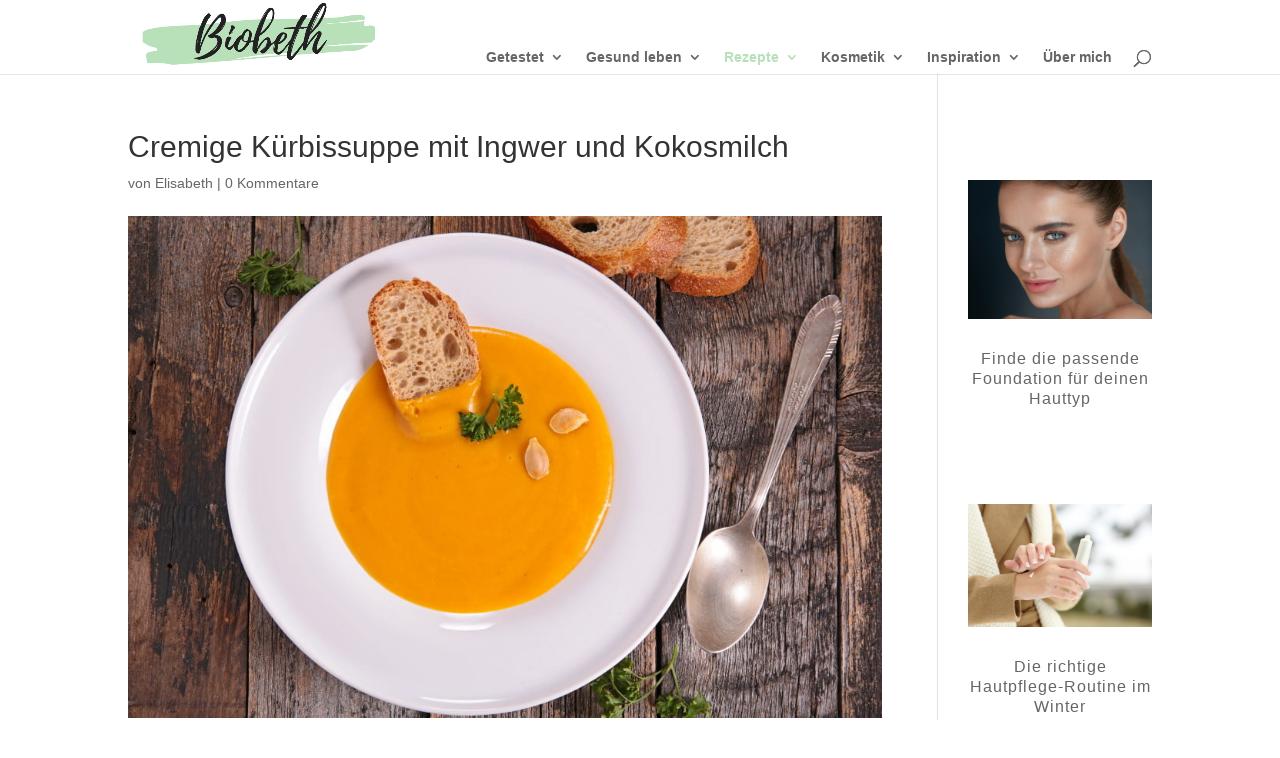

--- FILE ---
content_type: text/html; charset=UTF-8
request_url: https://biobeth.me/cremige-kuerbissuppe-mit-ingwer-und-kokosmilch/
body_size: 36307
content:
<!DOCTYPE html><html lang="de"><head><meta charset="UTF-8" /><meta http-equiv="X-UA-Compatible" content="IE=edge"><link rel="pingback" href="https://biobeth.me/xmlrpc.php" /> <script type="text/javascript">document.documentElement.className = 'js';</script> <meta name='robots' content='index, follow, max-image-preview:large, max-snippet:-1, max-video-preview:-1' /> <script type="text/javascript">let jqueryParams=[],jQuery=function(r){return jqueryParams=[...jqueryParams,r],jQuery},$=function(r){return jqueryParams=[...jqueryParams,r],$};window.jQuery=jQuery,window.$=jQuery;let customHeadScripts=!1;jQuery.fn=jQuery.prototype={},$.fn=jQuery.prototype={},jQuery.noConflict=function(r){if(window.jQuery)return jQuery=window.jQuery,$=window.jQuery,customHeadScripts=!0,jQuery.noConflict},jQuery.ready=function(r){jqueryParams=[...jqueryParams,r]},$.ready=function(r){jqueryParams=[...jqueryParams,r]},jQuery.load=function(r){jqueryParams=[...jqueryParams,r]},$.load=function(r){jqueryParams=[...jqueryParams,r]},jQuery.fn.ready=function(r){jqueryParams=[...jqueryParams,r]},$.fn.ready=function(r){jqueryParams=[...jqueryParams,r]};</script> <title>Cremige Kürbissuppe mit Ingwer und Kokosmilch - Biobeth</title><link rel="canonical" href="https://biobeth.me/cremige-kuerbissuppe-mit-ingwer-und-kokosmilch/" /><meta property="og:locale" content="de_DE" /><meta property="og:type" content="article" /><meta property="og:title" content="Cremige Kürbissuppe mit Ingwer und Kokosmilch - Biobeth" /><meta property="og:url" content="https://biobeth.me/cremige-kuerbissuppe-mit-ingwer-und-kokosmilch/" /><meta property="og:site_name" content="Biobeth" /><meta property="article:published_time" content="2019-10-31T21:25:41+00:00" /><meta property="article:modified_time" content="2020-10-21T19:11:14+00:00" /><meta property="og:image" content="https://biobeth.me/wp-content/uploads/2019/10/Kürbissuppe.jpg" /><meta property="og:image:width" content="980" /><meta property="og:image:height" content="653" /><meta property="og:image:type" content="image/jpeg" /><meta name="author" content="Elisabeth" /><meta name="twitter:card" content="summary_large_image" /><meta name="twitter:label1" content="Verfasst von" /><meta name="twitter:data1" content="Elisabeth" /><meta name="twitter:label2" content="Geschätzte Lesezeit" /><meta name="twitter:data2" content="2 Minuten" /> <script type="application/ld+json" class="yoast-schema-graph">{"@context":"https://schema.org","@graph":[{"@type":"Article","@id":"https://biobeth.me/cremige-kuerbissuppe-mit-ingwer-und-kokosmilch/#article","isPartOf":{"@id":"https://biobeth.me/cremige-kuerbissuppe-mit-ingwer-und-kokosmilch/"},"author":{"name":"Elisabeth","@id":"https://biobeth.me/#/schema/person/e11a269a95f7f6e8570c156693a331e4"},"headline":"Cremige Kürbissuppe mit Ingwer und Kokosmilch","datePublished":"2019-10-31T21:25:41+00:00","dateModified":"2020-10-21T19:11:14+00:00","mainEntityOfPage":{"@id":"https://biobeth.me/cremige-kuerbissuppe-mit-ingwer-und-kokosmilch/"},"wordCount":310,"commentCount":1,"publisher":{"@id":"https://biobeth.me/#organization"},"image":{"@id":"https://biobeth.me/cremige-kuerbissuppe-mit-ingwer-und-kokosmilch/#primaryimage"},"thumbnailUrl":"https://biobeth.me/wp-content/uploads/2019/10/Kürbissuppe.jpg","articleSection":["Rezepte"],"inLanguage":"de","potentialAction":[{"@type":"CommentAction","name":"Comment","target":["https://biobeth.me/cremige-kuerbissuppe-mit-ingwer-und-kokosmilch/#respond"]}]},{"@type":"WebPage","@id":"https://biobeth.me/cremige-kuerbissuppe-mit-ingwer-und-kokosmilch/","url":"https://biobeth.me/cremige-kuerbissuppe-mit-ingwer-und-kokosmilch/","name":"Cremige Kürbissuppe mit Ingwer und Kokosmilch - Biobeth","isPartOf":{"@id":"https://biobeth.me/#website"},"primaryImageOfPage":{"@id":"https://biobeth.me/cremige-kuerbissuppe-mit-ingwer-und-kokosmilch/#primaryimage"},"image":{"@id":"https://biobeth.me/cremige-kuerbissuppe-mit-ingwer-und-kokosmilch/#primaryimage"},"thumbnailUrl":"https://biobeth.me/wp-content/uploads/2019/10/Kürbissuppe.jpg","datePublished":"2019-10-31T21:25:41+00:00","dateModified":"2020-10-21T19:11:14+00:00","breadcrumb":{"@id":"https://biobeth.me/cremige-kuerbissuppe-mit-ingwer-und-kokosmilch/#breadcrumb"},"inLanguage":"de","potentialAction":[{"@type":"ReadAction","target":["https://biobeth.me/cremige-kuerbissuppe-mit-ingwer-und-kokosmilch/"]}]},{"@type":"ImageObject","inLanguage":"de","@id":"https://biobeth.me/cremige-kuerbissuppe-mit-ingwer-und-kokosmilch/#primaryimage","url":"https://biobeth.me/wp-content/uploads/2019/10/Kürbissuppe.jpg","contentUrl":"https://biobeth.me/wp-content/uploads/2019/10/Kürbissuppe.jpg","width":980,"height":653},{"@type":"BreadcrumbList","@id":"https://biobeth.me/cremige-kuerbissuppe-mit-ingwer-und-kokosmilch/#breadcrumb","itemListElement":[{"@type":"ListItem","position":1,"name":"Startseite","item":"https://biobeth.me/"},{"@type":"ListItem","position":2,"name":"Cremige Kürbissuppe mit Ingwer und Kokosmilch"}]},{"@type":"WebSite","@id":"https://biobeth.me/#website","url":"https://biobeth.me/","name":"Biobeth","description":"","publisher":{"@id":"https://biobeth.me/#organization"},"potentialAction":[{"@type":"SearchAction","target":{"@type":"EntryPoint","urlTemplate":"https://biobeth.me/?s={search_term_string}"},"query-input":"required name=search_term_string"}],"inLanguage":"de"},{"@type":"Organization","@id":"https://biobeth.me/#organization","name":"Biobeth","url":"https://biobeth.me/","logo":{"@type":"ImageObject","inLanguage":"de","@id":"https://biobeth.me/#/schema/logo/image/","url":"https://biobeth.me/wp-content/uploads/2019/10/biobeth_logo.png","contentUrl":"https://biobeth.me/wp-content/uploads/2019/10/biobeth_logo.png","width":736,"height":212,"caption":"Biobeth"},"image":{"@id":"https://biobeth.me/#/schema/logo/image/"}},{"@type":"Person","@id":"https://biobeth.me/#/schema/person/e11a269a95f7f6e8570c156693a331e4","name":"Elisabeth","image":{"@type":"ImageObject","inLanguage":"de","@id":"https://biobeth.me/#/schema/person/image/","url":"https://biobeth.me/wp-content/litespeed/avatar/0a37e6f7f09d1229e4b124b4495d950b.jpg?ver=1768804872","contentUrl":"https://biobeth.me/wp-content/litespeed/avatar/0a37e6f7f09d1229e4b124b4495d950b.jpg?ver=1768804872","caption":"Elisabeth"}}]}</script> <link rel="alternate" type="application/rss+xml" title="Biobeth &raquo; Feed" href="https://biobeth.me/feed/" /><link rel="alternate" type="application/rss+xml" title="Biobeth &raquo; Kommentar-Feed" href="https://biobeth.me/comments/feed/" /><link rel="alternate" type="application/rss+xml" title="Biobeth &raquo; Cremige Kürbissuppe mit Ingwer und Kokosmilch-Kommentar-Feed" href="https://biobeth.me/cremige-kuerbissuppe-mit-ingwer-und-kokosmilch/feed/" /><meta content="Divi v.4.17.4" name="generator"/><style id='wp-block-library-theme-inline-css' type='text/css'>.wp-block-audio figcaption{color:#555;font-size:13px;text-align:center}.is-dark-theme .wp-block-audio figcaption{color:hsla(0,0%,100%,.65)}.wp-block-audio{margin:0 0 1em}.wp-block-code{border:1px solid #ccc;border-radius:4px;font-family:Menlo,Consolas,monaco,monospace;padding:.8em 1em}.wp-block-embed figcaption{color:#555;font-size:13px;text-align:center}.is-dark-theme .wp-block-embed figcaption{color:hsla(0,0%,100%,.65)}.wp-block-embed{margin:0 0 1em}.blocks-gallery-caption{color:#555;font-size:13px;text-align:center}.is-dark-theme .blocks-gallery-caption{color:hsla(0,0%,100%,.65)}.wp-block-image figcaption{color:#555;font-size:13px;text-align:center}.is-dark-theme .wp-block-image figcaption{color:hsla(0,0%,100%,.65)}.wp-block-image{margin:0 0 1em}.wp-block-pullquote{border-bottom:4px solid;border-top:4px solid;color:currentColor;margin-bottom:1.75em}.wp-block-pullquote cite,.wp-block-pullquote footer,.wp-block-pullquote__citation{color:currentColor;font-size:.8125em;font-style:normal;text-transform:uppercase}.wp-block-quote{border-left:.25em solid;margin:0 0 1.75em;padding-left:1em}.wp-block-quote cite,.wp-block-quote footer{color:currentColor;font-size:.8125em;font-style:normal;position:relative}.wp-block-quote.has-text-align-right{border-left:none;border-right:.25em solid;padding-left:0;padding-right:1em}.wp-block-quote.has-text-align-center{border:none;padding-left:0}.wp-block-quote.is-large,.wp-block-quote.is-style-large,.wp-block-quote.is-style-plain{border:none}.wp-block-search .wp-block-search__label{font-weight:700}.wp-block-search__button{border:1px solid #ccc;padding:.375em .625em}:where(.wp-block-group.has-background){padding:1.25em 2.375em}.wp-block-separator.has-css-opacity{opacity:.4}.wp-block-separator{border:none;border-bottom:2px solid;margin-left:auto;margin-right:auto}.wp-block-separator.has-alpha-channel-opacity{opacity:1}.wp-block-separator:not(.is-style-wide):not(.is-style-dots){width:100px}.wp-block-separator.has-background:not(.is-style-dots){border-bottom:none;height:1px}.wp-block-separator.has-background:not(.is-style-wide):not(.is-style-dots){height:2px}.wp-block-table{margin:0 0 1em}.wp-block-table td,.wp-block-table th{word-break:normal}.wp-block-table figcaption{color:#555;font-size:13px;text-align:center}.is-dark-theme .wp-block-table figcaption{color:hsla(0,0%,100%,.65)}.wp-block-video figcaption{color:#555;font-size:13px;text-align:center}.is-dark-theme .wp-block-video figcaption{color:hsla(0,0%,100%,.65)}.wp-block-video{margin:0 0 1em}.wp-block-template-part.has-background{margin-bottom:0;margin-top:0;padding:1.25em 2.375em}</style><style id='global-styles-inline-css' type='text/css'>body{--wp--preset--color--black: #000000;--wp--preset--color--cyan-bluish-gray: #abb8c3;--wp--preset--color--white: #ffffff;--wp--preset--color--pale-pink: #f78da7;--wp--preset--color--vivid-red: #cf2e2e;--wp--preset--color--luminous-vivid-orange: #ff6900;--wp--preset--color--luminous-vivid-amber: #fcb900;--wp--preset--color--light-green-cyan: #7bdcb5;--wp--preset--color--vivid-green-cyan: #00d084;--wp--preset--color--pale-cyan-blue: #8ed1fc;--wp--preset--color--vivid-cyan-blue: #0693e3;--wp--preset--color--vivid-purple: #9b51e0;--wp--preset--gradient--vivid-cyan-blue-to-vivid-purple: linear-gradient(135deg,rgba(6,147,227,1) 0%,rgb(155,81,224) 100%);--wp--preset--gradient--light-green-cyan-to-vivid-green-cyan: linear-gradient(135deg,rgb(122,220,180) 0%,rgb(0,208,130) 100%);--wp--preset--gradient--luminous-vivid-amber-to-luminous-vivid-orange: linear-gradient(135deg,rgba(252,185,0,1) 0%,rgba(255,105,0,1) 100%);--wp--preset--gradient--luminous-vivid-orange-to-vivid-red: linear-gradient(135deg,rgba(255,105,0,1) 0%,rgb(207,46,46) 100%);--wp--preset--gradient--very-light-gray-to-cyan-bluish-gray: linear-gradient(135deg,rgb(238,238,238) 0%,rgb(169,184,195) 100%);--wp--preset--gradient--cool-to-warm-spectrum: linear-gradient(135deg,rgb(74,234,220) 0%,rgb(151,120,209) 20%,rgb(207,42,186) 40%,rgb(238,44,130) 60%,rgb(251,105,98) 80%,rgb(254,248,76) 100%);--wp--preset--gradient--blush-light-purple: linear-gradient(135deg,rgb(255,206,236) 0%,rgb(152,150,240) 100%);--wp--preset--gradient--blush-bordeaux: linear-gradient(135deg,rgb(254,205,165) 0%,rgb(254,45,45) 50%,rgb(107,0,62) 100%);--wp--preset--gradient--luminous-dusk: linear-gradient(135deg,rgb(255,203,112) 0%,rgb(199,81,192) 50%,rgb(65,88,208) 100%);--wp--preset--gradient--pale-ocean: linear-gradient(135deg,rgb(255,245,203) 0%,rgb(182,227,212) 50%,rgb(51,167,181) 100%);--wp--preset--gradient--electric-grass: linear-gradient(135deg,rgb(202,248,128) 0%,rgb(113,206,126) 100%);--wp--preset--gradient--midnight: linear-gradient(135deg,rgb(2,3,129) 0%,rgb(40,116,252) 100%);--wp--preset--font-size--small: 13px;--wp--preset--font-size--medium: 20px;--wp--preset--font-size--large: 36px;--wp--preset--font-size--x-large: 42px;--wp--preset--spacing--20: 0.44rem;--wp--preset--spacing--30: 0.67rem;--wp--preset--spacing--40: 1rem;--wp--preset--spacing--50: 1.5rem;--wp--preset--spacing--60: 2.25rem;--wp--preset--spacing--70: 3.38rem;--wp--preset--spacing--80: 5.06rem;--wp--preset--shadow--natural: 6px 6px 9px rgba(0, 0, 0, 0.2);--wp--preset--shadow--deep: 12px 12px 50px rgba(0, 0, 0, 0.4);--wp--preset--shadow--sharp: 6px 6px 0px rgba(0, 0, 0, 0.2);--wp--preset--shadow--outlined: 6px 6px 0px -3px rgba(255, 255, 255, 1), 6px 6px rgba(0, 0, 0, 1);--wp--preset--shadow--crisp: 6px 6px 0px rgba(0, 0, 0, 1);}body { margin: 0;--wp--style--global--content-size: 823px;--wp--style--global--wide-size: 1080px; }.wp-site-blocks > .alignleft { float: left; margin-right: 2em; }.wp-site-blocks > .alignright { float: right; margin-left: 2em; }.wp-site-blocks > .aligncenter { justify-content: center; margin-left: auto; margin-right: auto; }:where(.is-layout-flex){gap: 0.5em;}:where(.is-layout-grid){gap: 0.5em;}body .is-layout-flow > .alignleft{float: left;margin-inline-start: 0;margin-inline-end: 2em;}body .is-layout-flow > .alignright{float: right;margin-inline-start: 2em;margin-inline-end: 0;}body .is-layout-flow > .aligncenter{margin-left: auto !important;margin-right: auto !important;}body .is-layout-constrained > .alignleft{float: left;margin-inline-start: 0;margin-inline-end: 2em;}body .is-layout-constrained > .alignright{float: right;margin-inline-start: 2em;margin-inline-end: 0;}body .is-layout-constrained > .aligncenter{margin-left: auto !important;margin-right: auto !important;}body .is-layout-constrained > :where(:not(.alignleft):not(.alignright):not(.alignfull)){max-width: var(--wp--style--global--content-size);margin-left: auto !important;margin-right: auto !important;}body .is-layout-constrained > .alignwide{max-width: var(--wp--style--global--wide-size);}body .is-layout-flex{display: flex;}body .is-layout-flex{flex-wrap: wrap;align-items: center;}body .is-layout-flex > *{margin: 0;}body .is-layout-grid{display: grid;}body .is-layout-grid > *{margin: 0;}body{padding-top: 0px;padding-right: 0px;padding-bottom: 0px;padding-left: 0px;}a:where(:not(.wp-element-button)){text-decoration: underline;}.wp-element-button, .wp-block-button__link{background-color: #32373c;border-width: 0;color: #fff;font-family: inherit;font-size: inherit;line-height: inherit;padding: calc(0.667em + 2px) calc(1.333em + 2px);text-decoration: none;}.has-black-color{color: var(--wp--preset--color--black) !important;}.has-cyan-bluish-gray-color{color: var(--wp--preset--color--cyan-bluish-gray) !important;}.has-white-color{color: var(--wp--preset--color--white) !important;}.has-pale-pink-color{color: var(--wp--preset--color--pale-pink) !important;}.has-vivid-red-color{color: var(--wp--preset--color--vivid-red) !important;}.has-luminous-vivid-orange-color{color: var(--wp--preset--color--luminous-vivid-orange) !important;}.has-luminous-vivid-amber-color{color: var(--wp--preset--color--luminous-vivid-amber) !important;}.has-light-green-cyan-color{color: var(--wp--preset--color--light-green-cyan) !important;}.has-vivid-green-cyan-color{color: var(--wp--preset--color--vivid-green-cyan) !important;}.has-pale-cyan-blue-color{color: var(--wp--preset--color--pale-cyan-blue) !important;}.has-vivid-cyan-blue-color{color: var(--wp--preset--color--vivid-cyan-blue) !important;}.has-vivid-purple-color{color: var(--wp--preset--color--vivid-purple) !important;}.has-black-background-color{background-color: var(--wp--preset--color--black) !important;}.has-cyan-bluish-gray-background-color{background-color: var(--wp--preset--color--cyan-bluish-gray) !important;}.has-white-background-color{background-color: var(--wp--preset--color--white) !important;}.has-pale-pink-background-color{background-color: var(--wp--preset--color--pale-pink) !important;}.has-vivid-red-background-color{background-color: var(--wp--preset--color--vivid-red) !important;}.has-luminous-vivid-orange-background-color{background-color: var(--wp--preset--color--luminous-vivid-orange) !important;}.has-luminous-vivid-amber-background-color{background-color: var(--wp--preset--color--luminous-vivid-amber) !important;}.has-light-green-cyan-background-color{background-color: var(--wp--preset--color--light-green-cyan) !important;}.has-vivid-green-cyan-background-color{background-color: var(--wp--preset--color--vivid-green-cyan) !important;}.has-pale-cyan-blue-background-color{background-color: var(--wp--preset--color--pale-cyan-blue) !important;}.has-vivid-cyan-blue-background-color{background-color: var(--wp--preset--color--vivid-cyan-blue) !important;}.has-vivid-purple-background-color{background-color: var(--wp--preset--color--vivid-purple) !important;}.has-black-border-color{border-color: var(--wp--preset--color--black) !important;}.has-cyan-bluish-gray-border-color{border-color: var(--wp--preset--color--cyan-bluish-gray) !important;}.has-white-border-color{border-color: var(--wp--preset--color--white) !important;}.has-pale-pink-border-color{border-color: var(--wp--preset--color--pale-pink) !important;}.has-vivid-red-border-color{border-color: var(--wp--preset--color--vivid-red) !important;}.has-luminous-vivid-orange-border-color{border-color: var(--wp--preset--color--luminous-vivid-orange) !important;}.has-luminous-vivid-amber-border-color{border-color: var(--wp--preset--color--luminous-vivid-amber) !important;}.has-light-green-cyan-border-color{border-color: var(--wp--preset--color--light-green-cyan) !important;}.has-vivid-green-cyan-border-color{border-color: var(--wp--preset--color--vivid-green-cyan) !important;}.has-pale-cyan-blue-border-color{border-color: var(--wp--preset--color--pale-cyan-blue) !important;}.has-vivid-cyan-blue-border-color{border-color: var(--wp--preset--color--vivid-cyan-blue) !important;}.has-vivid-purple-border-color{border-color: var(--wp--preset--color--vivid-purple) !important;}.has-vivid-cyan-blue-to-vivid-purple-gradient-background{background: var(--wp--preset--gradient--vivid-cyan-blue-to-vivid-purple) !important;}.has-light-green-cyan-to-vivid-green-cyan-gradient-background{background: var(--wp--preset--gradient--light-green-cyan-to-vivid-green-cyan) !important;}.has-luminous-vivid-amber-to-luminous-vivid-orange-gradient-background{background: var(--wp--preset--gradient--luminous-vivid-amber-to-luminous-vivid-orange) !important;}.has-luminous-vivid-orange-to-vivid-red-gradient-background{background: var(--wp--preset--gradient--luminous-vivid-orange-to-vivid-red) !important;}.has-very-light-gray-to-cyan-bluish-gray-gradient-background{background: var(--wp--preset--gradient--very-light-gray-to-cyan-bluish-gray) !important;}.has-cool-to-warm-spectrum-gradient-background{background: var(--wp--preset--gradient--cool-to-warm-spectrum) !important;}.has-blush-light-purple-gradient-background{background: var(--wp--preset--gradient--blush-light-purple) !important;}.has-blush-bordeaux-gradient-background{background: var(--wp--preset--gradient--blush-bordeaux) !important;}.has-luminous-dusk-gradient-background{background: var(--wp--preset--gradient--luminous-dusk) !important;}.has-pale-ocean-gradient-background{background: var(--wp--preset--gradient--pale-ocean) !important;}.has-electric-grass-gradient-background{background: var(--wp--preset--gradient--electric-grass) !important;}.has-midnight-gradient-background{background: var(--wp--preset--gradient--midnight) !important;}.has-small-font-size{font-size: var(--wp--preset--font-size--small) !important;}.has-medium-font-size{font-size: var(--wp--preset--font-size--medium) !important;}.has-large-font-size{font-size: var(--wp--preset--font-size--large) !important;}.has-x-large-font-size{font-size: var(--wp--preset--font-size--x-large) !important;}
.wp-block-navigation a:where(:not(.wp-element-button)){color: inherit;}
:where(.wp-block-post-template.is-layout-flex){gap: 1.25em;}:where(.wp-block-post-template.is-layout-grid){gap: 1.25em;}
:where(.wp-block-columns.is-layout-flex){gap: 2em;}:where(.wp-block-columns.is-layout-grid){gap: 2em;}
.wp-block-pullquote{font-size: 1.5em;line-height: 1.6;}</style><style id='divi-style-inline-inline-css' type='text/css'>/*!
Theme Name: Divi
Theme URI: http://www.elegantthemes.com/gallery/divi/
Version: 4.17.4
Description: Smart. Flexible. Beautiful. Divi is the most powerful theme in our collection.
Author: Elegant Themes
Author URI: http://www.elegantthemes.com
License: GNU General Public License v2
License URI: http://www.gnu.org/licenses/gpl-2.0.html
*/

a,abbr,acronym,address,applet,b,big,blockquote,body,center,cite,code,dd,del,dfn,div,dl,dt,em,fieldset,font,form,h1,h2,h3,h4,h5,h6,html,i,iframe,img,ins,kbd,label,legend,li,object,ol,p,pre,q,s,samp,small,span,strike,strong,sub,sup,tt,u,ul,var{margin:0;padding:0;border:0;outline:0;font-size:100%;-ms-text-size-adjust:100%;-webkit-text-size-adjust:100%;vertical-align:baseline;background:transparent}body{line-height:1}ol,ul{list-style:none}blockquote,q{quotes:none}blockquote:after,blockquote:before,q:after,q:before{content:"";content:none}blockquote{margin:20px 0 30px;border-left:5px solid;padding-left:20px}:focus{outline:0}del{text-decoration:line-through}pre{overflow:auto;padding:10px}figure{margin:0}table{border-collapse:collapse;border-spacing:0}article,aside,footer,header,hgroup,nav,section{display:block}body{font-family:Open Sans,Arial,sans-serif;font-size:14px;color:#666;background-color:#fff;line-height:1.7em;font-weight:500;-webkit-font-smoothing:antialiased;-moz-osx-font-smoothing:grayscale}body.page-template-page-template-blank-php #page-container{padding-top:0!important}body.et_cover_background{background-size:cover!important;background-position:top!important;background-repeat:no-repeat!important;background-attachment:fixed}a{color:#2ea3f2}a,a:hover{text-decoration:none}p{padding-bottom:1em}p:not(.has-background):last-of-type{padding-bottom:0}p.et_normal_padding{padding-bottom:1em}strong{font-weight:700}cite,em,i{font-style:italic}code,pre{font-family:Courier New,monospace;margin-bottom:10px}ins{text-decoration:none}sub,sup{height:0;line-height:1;position:relative;vertical-align:baseline}sup{bottom:.8em}sub{top:.3em}dl{margin:0 0 1.5em}dl dt{font-weight:700}dd{margin-left:1.5em}blockquote p{padding-bottom:0}embed,iframe,object,video{max-width:100%}h1,h2,h3,h4,h5,h6{color:#333;padding-bottom:10px;line-height:1em;font-weight:500}h1 a,h2 a,h3 a,h4 a,h5 a,h6 a{color:inherit}h1{font-size:30px}h2{font-size:26px}h3{font-size:22px}h4{font-size:18px}h5{font-size:16px}h6{font-size:14px}input{-webkit-appearance:none}input[type=checkbox]{-webkit-appearance:checkbox}input[type=radio]{-webkit-appearance:radio}input.text,input.title,input[type=email],input[type=password],input[type=tel],input[type=text],select,textarea{background-color:#fff;border:1px solid #bbb;padding:2px;color:#4e4e4e}input.text:focus,input.title:focus,input[type=text]:focus,select:focus,textarea:focus{border-color:#2d3940;color:#3e3e3e}input.text,input.title,input[type=text],select,textarea{margin:0}textarea{padding:4px}button,input,select,textarea{font-family:inherit}img{max-width:100%;height:auto}.clear{clear:both}br.clear{margin:0;padding:0}.pagination{clear:both}#et_search_icon:hover,.et-social-icon a:hover,.et_password_protected_form .et_submit_button,.form-submit .et_pb_buttontton.alt.disabled,.nav-single a,.posted_in a{color:#2ea3f2}.et-search-form,blockquote{border-color:#2ea3f2}#main-content{background-color:#fff}.container{width:80%;max-width:1080px;margin:auto;position:relative}body:not(.et-tb) #main-content .container,body:not(.et-tb-has-header) #main-content .container{padding-top:58px}.et_full_width_page #main-content .container:before{display:none}.main_title{margin-bottom:20px}.et_password_protected_form .et_submit_button:hover,.form-submit .et_pb_button:hover{background:rgba(0,0,0,.05)}.et_button_icon_visible .et_pb_button{padding-right:2em;padding-left:.7em}.et_button_icon_visible .et_pb_button:after{opacity:1;margin-left:0}.et_button_left .et_pb_button:hover:after{left:.15em}.et_button_left .et_pb_button:after{margin-left:0;left:1em}.et_button_icon_visible.et_button_left .et_pb_button,.et_button_left .et_pb_button:hover,.et_button_left .et_pb_module .et_pb_button:hover{padding-left:2em;padding-right:.7em}.et_button_icon_visible.et_button_left .et_pb_button:after,.et_button_left .et_pb_button:hover:after{left:.15em}.et_password_protected_form .et_submit_button:hover,.form-submit .et_pb_button:hover{padding:.3em 1em}.et_button_no_icon .et_pb_button:after{display:none}.et_button_no_icon.et_button_icon_visible.et_button_left .et_pb_button,.et_button_no_icon.et_button_left .et_pb_button:hover,.et_button_no_icon .et_pb_button,.et_button_no_icon .et_pb_button:hover{padding:.3em 1em!important}.et_button_custom_icon .et_pb_button:after{line-height:1.7em}.et_button_custom_icon.et_button_icon_visible .et_pb_button:after,.et_button_custom_icon .et_pb_button:hover:after{margin-left:.3em}#left-area .post_format-post-format-gallery .wp-block-gallery:first-of-type{padding:0;margin-bottom:-16px}.entry-content table:not(.variations){border:1px solid #eee;margin:0 0 15px;text-align:left;width:100%}.entry-content thead th,.entry-content tr th{color:#555;font-weight:700;padding:9px 24px}.entry-content tr td{border-top:1px solid #eee;padding:6px 24px}#left-area ul,.entry-content ul,.et-l--body ul,.et-l--footer ul,.et-l--header ul{list-style-type:disc;padding:0 0 23px 1em;line-height:26px}#left-area ol,.entry-content ol,.et-l--body ol,.et-l--footer ol,.et-l--header ol{list-style-type:decimal;list-style-position:inside;padding:0 0 23px;line-height:26px}#left-area ul li ul,.entry-content ul li ol{padding:2px 0 2px 20px}#left-area ol li ul,.entry-content ol li ol,.et-l--body ol li ol,.et-l--footer ol li ol,.et-l--header ol li ol{padding:2px 0 2px 35px}#left-area ul.wp-block-gallery{display:-webkit-box;display:-ms-flexbox;display:flex;-ms-flex-wrap:wrap;flex-wrap:wrap;list-style-type:none;padding:0}#left-area ul.products{padding:0!important;line-height:1.7!important;list-style:none!important}.gallery-item a{display:block}.gallery-caption,.gallery-item a{width:90%}#wpadminbar{z-index:100001}#left-area .post-meta{font-size:14px;padding-bottom:15px}#left-area .post-meta a{text-decoration:none;color:#666}#left-area .et_featured_image{padding-bottom:7px}.single .post{padding-bottom:25px}body.single .et_audio_content{margin-bottom:-6px}.nav-single a{text-decoration:none;color:#2ea3f2;font-size:14px;font-weight:400}.nav-previous{float:left}.nav-next{float:right}.et_password_protected_form p input{background-color:#eee;border:none!important;width:100%!important;border-radius:0!important;font-size:14px;color:#999!important;padding:16px!important;-webkit-box-sizing:border-box;box-sizing:border-box}.et_password_protected_form label{display:none}.et_password_protected_form .et_submit_button{font-family:inherit;display:block;float:right;margin:8px auto 0;cursor:pointer}.post-password-required p.nocomments.container{max-width:100%}.post-password-required p.nocomments.container:before{display:none}.aligncenter,div.post .new-post .aligncenter{display:block;margin-left:auto;margin-right:auto}.wp-caption{border:1px solid #ddd;text-align:center;background-color:#f3f3f3;margin-bottom:10px;max-width:96%;padding:8px}.wp-caption.alignleft{margin:0 30px 20px 0}.wp-caption.alignright{margin:0 0 20px 30px}.wp-caption img{margin:0;padding:0;border:0}.wp-caption p.wp-caption-text{font-size:12px;padding:0 4px 5px;margin:0}.alignright{float:right}.alignleft{float:left}img.alignleft{display:inline;float:left;margin-right:15px}img.alignright{display:inline;float:right;margin-left:15px}.page.et_pb_pagebuilder_layout #main-content{background-color:transparent}body #main-content .et_builder_inner_content>h1,body #main-content .et_builder_inner_content>h2,body #main-content .et_builder_inner_content>h3,body #main-content .et_builder_inner_content>h4,body #main-content .et_builder_inner_content>h5,body #main-content .et_builder_inner_content>h6{line-height:1.4em}body #main-content .et_builder_inner_content>p{line-height:1.7em}.wp-block-pullquote{margin:20px 0 30px}.wp-block-pullquote.has-background blockquote{border-left:none}.wp-block-group.has-background{padding:1.5em 1.5em .5em}@media (min-width:981px){#left-area{width:79.125%;padding-bottom:23px}#main-content .container:before{content:"";position:absolute;top:0;height:100%;width:1px;background-color:#e2e2e2}.et_full_width_page #left-area,.et_no_sidebar #left-area{float:none;width:100%!important}.et_full_width_page #left-area{padding-bottom:0}.et_no_sidebar #main-content .container:before{display:none}}@media (max-width:980px){#page-container{padding-top:80px}.et-tb #page-container,.et-tb-has-header #page-container{padding-top:0!important}#left-area,#sidebar{width:100%!important}#main-content .container:before{display:none!important}.et_full_width_page .et_gallery_item:nth-child(4n+1){clear:none}}@media print{#page-container{padding-top:0!important}}#wp-admin-bar-et-use-visual-builder a:before{font-family:ETmodules!important;content:"\e625";font-size:30px!important;width:28px;margin-top:-3px;color:#974df3!important}#wp-admin-bar-et-use-visual-builder:hover a:before{color:#fff!important}#wp-admin-bar-et-use-visual-builder:hover a,#wp-admin-bar-et-use-visual-builder a:hover{transition:background-color .5s ease;-webkit-transition:background-color .5s ease;-moz-transition:background-color .5s ease;background-color:#7e3bd0!important;color:#fff!important}* html .clearfix,:first-child+html .clearfix{zoom:1}.iphone .et_pb_section_video_bg video::-webkit-media-controls-start-playback-button{display:none!important;-webkit-appearance:none}.et_mobile_device .et_pb_section_parallax .et_pb_parallax_css{background-attachment:scroll}.et-social-facebook a.icon:before{content:"\e093"}.et-social-twitter a.icon:before{content:"\e094"}.et-social-google-plus a.icon:before{content:"\e096"}.et-social-instagram a.icon:before{content:"\e09a"}.et-social-rss a.icon:before{content:"\e09e"}.ai1ec-single-event:after{content:" ";display:table;clear:both}.evcal_event_details .evcal_evdata_cell .eventon_details_shading_bot.eventon_details_shading_bot{z-index:3}.wp-block-divi-layout{margin-bottom:1em}*{-webkit-box-sizing:border-box;box-sizing:border-box}#et-info-email:before,#et-info-phone:before,#et_search_icon:before,.comment-reply-link:after,.et-cart-info span:before,.et-pb-arrow-next:before,.et-pb-arrow-prev:before,.et-social-icon a:before,.et_audio_container .mejs-playpause-button button:before,.et_audio_container .mejs-volume-button button:before,.et_overlay:before,.et_password_protected_form .et_submit_button:after,.et_pb_button:after,.et_pb_contact_reset:after,.et_pb_contact_submit:after,.et_pb_font_icon:before,.et_pb_newsletter_button:after,.et_pb_pricing_table_button:after,.et_pb_promo_button:after,.et_pb_testimonial:before,.et_pb_toggle_title:before,.form-submit .et_pb_button:after,.mobile_menu_bar:before,a.et_pb_more_button:after{font-family:ETmodules!important;speak:none;font-style:normal;font-weight:400;-webkit-font-feature-settings:normal;font-feature-settings:normal;font-variant:normal;text-transform:none;line-height:1;-webkit-font-smoothing:antialiased;-moz-osx-font-smoothing:grayscale;text-shadow:0 0;direction:ltr}.et-pb-icon,.et_pb_custom_button_icon.et_pb_button:after,.et_pb_login .et_pb_custom_button_icon.et_pb_button:after,.et_pb_woo_custom_button_icon .button.et_pb_custom_button_icon.et_pb_button:after,.et_pb_woo_custom_button_icon .button.et_pb_custom_button_icon.et_pb_button:hover:after{content:attr(data-icon)}.et-pb-icon{font-family:ETmodules;speak:none;font-weight:400;-webkit-font-feature-settings:normal;font-feature-settings:normal;font-variant:normal;text-transform:none;line-height:1;-webkit-font-smoothing:antialiased;font-size:96px;font-style:normal;display:inline-block;-webkit-box-sizing:border-box;box-sizing:border-box;direction:ltr}#et-ajax-saving{display:none;-webkit-transition:background .3s,-webkit-box-shadow .3s;transition:background .3s,-webkit-box-shadow .3s;transition:background .3s,box-shadow .3s;transition:background .3s,box-shadow .3s,-webkit-box-shadow .3s;-webkit-box-shadow:rgba(0,139,219,.247059) 0 0 60px;box-shadow:0 0 60px rgba(0,139,219,.247059);position:fixed;top:50%;left:50%;width:50px;height:50px;background:#fff;border-radius:50px;margin:-25px 0 0 -25px;z-index:999999;text-align:center}#et-ajax-saving img{margin:9px}.et-safe-mode-indicator,.et-safe-mode-indicator:focus,.et-safe-mode-indicator:hover{-webkit-box-shadow:0 5px 10px rgba(41,196,169,.15);box-shadow:0 5px 10px rgba(41,196,169,.15);background:#29c4a9;color:#fff;font-size:14px;font-weight:600;padding:12px;line-height:16px;border-radius:3px;position:fixed;bottom:30px;right:30px;z-index:999999;text-decoration:none;font-family:Open Sans,sans-serif;-webkit-font-smoothing:antialiased;-moz-osx-font-smoothing:grayscale}.et_pb_button{font-size:20px;font-weight:500;padding:.3em 1em;line-height:1.7em!important;background-color:transparent;background-size:cover;background-position:50%;background-repeat:no-repeat;border:2px solid;border-radius:3px;-webkit-transition-duration:.2s;transition-duration:.2s;-webkit-transition-property:all!important;transition-property:all!important}.et_pb_button,.et_pb_button_inner{position:relative}.et_pb_button:hover,.et_pb_module .et_pb_button:hover{border:2px solid transparent;padding:.3em 2em .3em .7em}.et_pb_button:hover{background-color:hsla(0,0%,100%,.2)}.et_pb_bg_layout_light.et_pb_button:hover,.et_pb_bg_layout_light .et_pb_button:hover{background-color:rgba(0,0,0,.05)}.et_pb_button:after,.et_pb_button:before{font-size:32px;line-height:1em;content:"\35";opacity:0;position:absolute;margin-left:-1em;-webkit-transition:all .2s;transition:all .2s;text-transform:none;-webkit-font-feature-settings:"kern" off;font-feature-settings:"kern" off;font-variant:none;font-style:normal;font-weight:400;text-shadow:none}.et_pb_button.et_hover_enabled:hover:after,.et_pb_button.et_pb_hovered:hover:after{-webkit-transition:none!important;transition:none!important}.et_pb_button:before{display:none}.et_pb_button:hover:after{opacity:1;margin-left:0}.et_pb_column_1_3 h1,.et_pb_column_1_4 h1,.et_pb_column_1_5 h1,.et_pb_column_1_6 h1,.et_pb_column_2_5 h1{font-size:26px}.et_pb_column_1_3 h2,.et_pb_column_1_4 h2,.et_pb_column_1_5 h2,.et_pb_column_1_6 h2,.et_pb_column_2_5 h2{font-size:23px}.et_pb_column_1_3 h3,.et_pb_column_1_4 h3,.et_pb_column_1_5 h3,.et_pb_column_1_6 h3,.et_pb_column_2_5 h3{font-size:20px}.et_pb_column_1_3 h4,.et_pb_column_1_4 h4,.et_pb_column_1_5 h4,.et_pb_column_1_6 h4,.et_pb_column_2_5 h4{font-size:18px}.et_pb_column_1_3 h5,.et_pb_column_1_4 h5,.et_pb_column_1_5 h5,.et_pb_column_1_6 h5,.et_pb_column_2_5 h5{font-size:16px}.et_pb_column_1_3 h6,.et_pb_column_1_4 h6,.et_pb_column_1_5 h6,.et_pb_column_1_6 h6,.et_pb_column_2_5 h6{font-size:15px}.et_pb_bg_layout_dark,.et_pb_bg_layout_dark h1,.et_pb_bg_layout_dark h2,.et_pb_bg_layout_dark h3,.et_pb_bg_layout_dark h4,.et_pb_bg_layout_dark h5,.et_pb_bg_layout_dark h6{color:#fff!important}.et_pb_module.et_pb_text_align_left{text-align:left}.et_pb_module.et_pb_text_align_center{text-align:center}.et_pb_module.et_pb_text_align_right{text-align:right}.et_pb_module.et_pb_text_align_justified{text-align:justify}.clearfix:after{visibility:hidden;display:block;font-size:0;content:" ";clear:both;height:0}.et_pb_bg_layout_light .et_pb_more_button{color:#2ea3f2}.et_builder_inner_content{position:relative;z-index:1}header .et_builder_inner_content{z-index:2}.et_pb_css_mix_blend_mode_passthrough{mix-blend-mode:unset!important}.et_pb_image_container{margin:-20px -20px 29px}.et_pb_module_inner{position:relative}.et_hover_enabled_preview{z-index:2}.et_hover_enabled:hover{position:relative;z-index:2}.et_pb_all_tabs,.et_pb_module,.et_pb_posts_nav a,.et_pb_tab,.et_pb_with_background{position:relative;background-size:cover;background-position:50%;background-repeat:no-repeat}.et_pb_background_mask,.et_pb_background_pattern{bottom:0;left:0;position:absolute;right:0;top:0}.et_pb_background_mask{background-size:calc(100% + 2px) calc(100% + 2px);background-repeat:no-repeat;background-position:50%;overflow:hidden}.et_pb_background_pattern{background-position:0 0;background-repeat:repeat}.et_pb_with_border{position:relative;border:0 solid #333}.post-password-required .et_pb_row{padding:0;width:100%}.post-password-required .et_password_protected_form{min-height:0}body.et_pb_pagebuilder_layout.et_pb_show_title .post-password-required .et_password_protected_form h1,body:not(.et_pb_pagebuilder_layout) .post-password-required .et_password_protected_form h1{display:none}.et_pb_no_bg{padding:0!important}.et_overlay.et_pb_inline_icon:before,.et_pb_inline_icon:before{content:attr(data-icon)}.et_pb_more_button{color:inherit;text-shadow:none;text-decoration:none;display:inline-block;margin-top:20px}.et_parallax_bg_wrap{overflow:hidden;position:absolute;top:0;right:0;bottom:0;left:0}.et_parallax_bg{background-repeat:no-repeat;background-position:top;background-size:cover;position:absolute;bottom:0;left:0;width:100%;height:100%;display:block}.et_parallax_bg.et_parallax_bg__hover,.et_parallax_bg.et_parallax_bg_phone,.et_parallax_bg.et_parallax_bg_tablet,.et_parallax_gradient.et_parallax_gradient__hover,.et_parallax_gradient.et_parallax_gradient_phone,.et_parallax_gradient.et_parallax_gradient_tablet,.et_pb_section_parallax_hover:hover .et_parallax_bg:not(.et_parallax_bg__hover),.et_pb_section_parallax_hover:hover .et_parallax_gradient:not(.et_parallax_gradient__hover){display:none}.et_pb_section_parallax_hover:hover .et_parallax_bg.et_parallax_bg__hover,.et_pb_section_parallax_hover:hover .et_parallax_gradient.et_parallax_gradient__hover{display:block}.et_parallax_gradient{bottom:0;display:block;left:0;position:absolute;right:0;top:0}.et_pb_module.et_pb_section_parallax,.et_pb_posts_nav a.et_pb_section_parallax,.et_pb_tab.et_pb_section_parallax{position:relative}.et_pb_section_parallax .et_pb_parallax_css,.et_pb_slides .et_parallax_bg.et_pb_parallax_css{background-attachment:fixed}body.et-bfb .et_pb_section_parallax .et_pb_parallax_css,body.et-bfb .et_pb_slides .et_parallax_bg.et_pb_parallax_css{background-attachment:scroll;bottom:auto}.et_pb_section_parallax.et_pb_column .et_pb_module,.et_pb_section_parallax.et_pb_row .et_pb_column,.et_pb_section_parallax.et_pb_row .et_pb_module{z-index:9;position:relative}.et_pb_more_button:hover:after{opacity:1;margin-left:0}.et_pb_preload .et_pb_section_video_bg,.et_pb_preload>div{visibility:hidden}.et_pb_preload,.et_pb_section.et_pb_section_video.et_pb_preload{position:relative;background:#464646!important}.et_pb_preload:before{content:"";position:absolute;top:50%;left:50%;background:url(https://biobeth.me/wp-content/themes/Divi/includes/builder/styles/images/preloader.gif) no-repeat;border-radius:32px;width:32px;height:32px;margin:-16px 0 0 -16px}.box-shadow-overlay{position:absolute;top:0;left:0;width:100%;height:100%;z-index:10;pointer-events:none}.et_pb_section>.box-shadow-overlay~.et_pb_row{z-index:11}body.safari .section_has_divider{will-change:transform}.et_pb_row>.box-shadow-overlay{z-index:8}.has-box-shadow-overlay{position:relative}.et_clickable{cursor:pointer}.screen-reader-text{border:0;clip:rect(1px,1px,1px,1px);-webkit-clip-path:inset(50%);clip-path:inset(50%);height:1px;margin:-1px;overflow:hidden;padding:0;position:absolute!important;width:1px;word-wrap:normal!important}.et_multi_view_hidden,.et_multi_view_hidden_image{display:none!important}@keyframes multi-view-image-fade{0%{opacity:0}10%{opacity:.1}20%{opacity:.2}30%{opacity:.3}40%{opacity:.4}50%{opacity:.5}60%{opacity:.6}70%{opacity:.7}80%{opacity:.8}90%{opacity:.9}to{opacity:1}}.et_multi_view_image__loading{visibility:hidden}.et_multi_view_image__loaded{-webkit-animation:multi-view-image-fade .5s;animation:multi-view-image-fade .5s}#et-pb-motion-effects-offset-tracker{visibility:hidden!important;opacity:0;position:absolute;top:0;left:0}.et-pb-before-scroll-animation{opacity:0}header.et-l.et-l--header:after{clear:both;display:block;content:""}.et_pb_module{-webkit-animation-timing-function:linear;animation-timing-function:linear;-webkit-animation-duration:.2s;animation-duration:.2s}@-webkit-keyframes fadeBottom{0%{opacity:0;-webkit-transform:translateY(10%);transform:translateY(10%)}to{opacity:1;-webkit-transform:translateY(0);transform:translateY(0)}}@keyframes fadeBottom{0%{opacity:0;-webkit-transform:translateY(10%);transform:translateY(10%)}to{opacity:1;-webkit-transform:translateY(0);transform:translateY(0)}}@-webkit-keyframes fadeLeft{0%{opacity:0;-webkit-transform:translateX(-10%);transform:translateX(-10%)}to{opacity:1;-webkit-transform:translateX(0);transform:translateX(0)}}@keyframes fadeLeft{0%{opacity:0;-webkit-transform:translateX(-10%);transform:translateX(-10%)}to{opacity:1;-webkit-transform:translateX(0);transform:translateX(0)}}@-webkit-keyframes fadeRight{0%{opacity:0;-webkit-transform:translateX(10%);transform:translateX(10%)}to{opacity:1;-webkit-transform:translateX(0);transform:translateX(0)}}@keyframes fadeRight{0%{opacity:0;-webkit-transform:translateX(10%);transform:translateX(10%)}to{opacity:1;-webkit-transform:translateX(0);transform:translateX(0)}}@-webkit-keyframes fadeTop{0%{opacity:0;-webkit-transform:translateY(-10%);transform:translateY(-10%)}to{opacity:1;-webkit-transform:translateX(0);transform:translateX(0)}}@keyframes fadeTop{0%{opacity:0;-webkit-transform:translateY(-10%);transform:translateY(-10%)}to{opacity:1;-webkit-transform:translateX(0);transform:translateX(0)}}@-webkit-keyframes fadeIn{0%{opacity:0}to{opacity:1}}@keyframes fadeIn{0%{opacity:0}to{opacity:1}}.et-waypoint:not(.et_pb_counters){opacity:0}@media (min-width:981px){.et_pb_section.et_section_specialty div.et_pb_row .et_pb_column .et_pb_column .et_pb_module.et-last-child,.et_pb_section.et_section_specialty div.et_pb_row .et_pb_column .et_pb_column .et_pb_module:last-child,.et_pb_section.et_section_specialty div.et_pb_row .et_pb_column .et_pb_row_inner .et_pb_column .et_pb_module.et-last-child,.et_pb_section.et_section_specialty div.et_pb_row .et_pb_column .et_pb_row_inner .et_pb_column .et_pb_module:last-child,.et_pb_section div.et_pb_row .et_pb_column .et_pb_module.et-last-child,.et_pb_section div.et_pb_row .et_pb_column .et_pb_module:last-child{margin-bottom:0}}@media (max-width:980px){.et_overlay.et_pb_inline_icon_tablet:before,.et_pb_inline_icon_tablet:before{content:attr(data-icon-tablet)}.et_parallax_bg.et_parallax_bg_tablet_exist,.et_parallax_gradient.et_parallax_gradient_tablet_exist{display:none}.et_parallax_bg.et_parallax_bg_tablet,.et_parallax_gradient.et_parallax_gradient_tablet{display:block}.et_pb_column .et_pb_module{margin-bottom:30px}.et_pb_row .et_pb_column .et_pb_module.et-last-child,.et_pb_row .et_pb_column .et_pb_module:last-child,.et_section_specialty .et_pb_row .et_pb_column .et_pb_module.et-last-child,.et_section_specialty .et_pb_row .et_pb_column .et_pb_module:last-child{margin-bottom:0}.et_pb_more_button{display:inline-block!important}.et_pb_bg_layout_light_tablet.et_pb_button,.et_pb_bg_layout_light_tablet.et_pb_module.et_pb_button,.et_pb_bg_layout_light_tablet .et_pb_more_button{color:#2ea3f2}.et_pb_bg_layout_light_tablet .et_pb_forgot_password a{color:#666}.et_pb_bg_layout_light_tablet h1,.et_pb_bg_layout_light_tablet h2,.et_pb_bg_layout_light_tablet h3,.et_pb_bg_layout_light_tablet h4,.et_pb_bg_layout_light_tablet h5,.et_pb_bg_layout_light_tablet h6{color:#333!important}.et_pb_module .et_pb_bg_layout_light_tablet.et_pb_button{color:#2ea3f2!important}.et_pb_bg_layout_light_tablet{color:#666!important}.et_pb_bg_layout_dark_tablet,.et_pb_bg_layout_dark_tablet h1,.et_pb_bg_layout_dark_tablet h2,.et_pb_bg_layout_dark_tablet h3,.et_pb_bg_layout_dark_tablet h4,.et_pb_bg_layout_dark_tablet h5,.et_pb_bg_layout_dark_tablet h6{color:#fff!important}.et_pb_bg_layout_dark_tablet.et_pb_button,.et_pb_bg_layout_dark_tablet.et_pb_module.et_pb_button,.et_pb_bg_layout_dark_tablet .et_pb_more_button{color:inherit}.et_pb_bg_layout_dark_tablet .et_pb_forgot_password a{color:#fff}.et_pb_module.et_pb_text_align_left-tablet{text-align:left}.et_pb_module.et_pb_text_align_center-tablet{text-align:center}.et_pb_module.et_pb_text_align_right-tablet{text-align:right}.et_pb_module.et_pb_text_align_justified-tablet{text-align:justify}}@media (max-width:767px){.et_pb_more_button{display:inline-block!important}.et_overlay.et_pb_inline_icon_phone:before,.et_pb_inline_icon_phone:before{content:attr(data-icon-phone)}.et_parallax_bg.et_parallax_bg_phone_exist,.et_parallax_gradient.et_parallax_gradient_phone_exist{display:none}.et_parallax_bg.et_parallax_bg_phone,.et_parallax_gradient.et_parallax_gradient_phone{display:block}.et-hide-mobile{display:none!important}.et_pb_bg_layout_light_phone.et_pb_button,.et_pb_bg_layout_light_phone.et_pb_module.et_pb_button,.et_pb_bg_layout_light_phone .et_pb_more_button{color:#2ea3f2}.et_pb_bg_layout_light_phone .et_pb_forgot_password a{color:#666}.et_pb_bg_layout_light_phone h1,.et_pb_bg_layout_light_phone h2,.et_pb_bg_layout_light_phone h3,.et_pb_bg_layout_light_phone h4,.et_pb_bg_layout_light_phone h5,.et_pb_bg_layout_light_phone h6{color:#333!important}.et_pb_module .et_pb_bg_layout_light_phone.et_pb_button{color:#2ea3f2!important}.et_pb_bg_layout_light_phone{color:#666!important}.et_pb_bg_layout_dark_phone,.et_pb_bg_layout_dark_phone h1,.et_pb_bg_layout_dark_phone h2,.et_pb_bg_layout_dark_phone h3,.et_pb_bg_layout_dark_phone h4,.et_pb_bg_layout_dark_phone h5,.et_pb_bg_layout_dark_phone h6{color:#fff!important}.et_pb_bg_layout_dark_phone.et_pb_button,.et_pb_bg_layout_dark_phone.et_pb_module.et_pb_button,.et_pb_bg_layout_dark_phone .et_pb_more_button{color:inherit}.et_pb_module .et_pb_bg_layout_dark_phone.et_pb_button{color:#fff!important}.et_pb_bg_layout_dark_phone .et_pb_forgot_password a{color:#fff}.et_pb_module.et_pb_text_align_left-phone{text-align:left}.et_pb_module.et_pb_text_align_center-phone{text-align:center}.et_pb_module.et_pb_text_align_right-phone{text-align:right}.et_pb_module.et_pb_text_align_justified-phone{text-align:justify}}@media (max-width:479px){a.et_pb_more_button{display:block}}@media (min-width:768px) and (max-width:980px){[data-et-multi-view-load-tablet-hidden=true]:not(.et_multi_view_swapped){display:none!important}}@media (max-width:767px){[data-et-multi-view-load-phone-hidden=true]:not(.et_multi_view_swapped){display:none!important}}.et_pb_menu.et_pb_menu--style-inline_centered_logo .et_pb_menu__menu nav ul{-webkit-box-pack:center;-ms-flex-pack:center;justify-content:center}@-webkit-keyframes multi-view-image-fade{0%{-webkit-transform:scale(1);transform:scale(1);opacity:1}50%{-webkit-transform:scale(1.01);transform:scale(1.01);opacity:1}to{-webkit-transform:scale(1);transform:scale(1);opacity:1}}</style><style id='divi-dynamic-critical-inline-css' type='text/css'>@font-face{font-family:ETmodules;font-display:block;src:url(//biobeth.me/wp-content/themes/Divi/core/admin/fonts/modules/base/modules.eot);src:url(//biobeth.me/wp-content/themes/Divi/core/admin/fonts/modules/base/modules.eot?#iefix) format("embedded-opentype"),url(//biobeth.me/wp-content/themes/Divi/core/admin/fonts/modules/base/modules.ttf) format("truetype"),url(//biobeth.me/wp-content/themes/Divi/core/admin/fonts/modules/base/modules.woff) format("woff"),url(//biobeth.me/wp-content/themes/Divi/core/admin/fonts/modules/base/modules.svg#ETmodules) format("svg");font-weight:400;font-style:normal}
.et_pb_post{margin-bottom:60px;word-wrap:break-word}.et_pb_fullwidth_post_content.et_pb_with_border img,.et_pb_post_content.et_pb_with_border img,.et_pb_with_border .et_pb_post .et_pb_slides,.et_pb_with_border .et_pb_post img:not(.woocommerce-placeholder),.et_pb_with_border.et_pb_posts .et_pb_post,.et_pb_with_border.et_pb_posts_nav span.nav-next a,.et_pb_with_border.et_pb_posts_nav span.nav-previous a{border:0 solid #333}.et_pb_post .entry-content{padding-top:30px}.et_pb_post .entry-featured-image-url{display:block;position:relative;margin-bottom:30px}.et_pb_post .entry-title a,.et_pb_post h2 a{text-decoration:none}.et_pb_post .post-meta{font-size:14px;margin-bottom:6px}.et_pb_post .more,.et_pb_post .post-meta a{text-decoration:none}.et_pb_post .more{color:#82c0c7}.et_pb_posts a.more-link{clear:both;display:block}.et_pb_posts .et_pb_post{position:relative}.et_pb_has_overlay.et_pb_post .et_pb_image_container a{display:block;position:relative;overflow:hidden}.et_pb_image_container img,.et_pb_post a img{vertical-align:bottom;max-width:100%}@media (min-width:981px) and (max-width:1100px){.et_pb_post{margin-bottom:42px}}@media (max-width:980px){.et_pb_post{margin-bottom:42px}.et_pb_bg_layout_light_tablet .et_pb_post .post-meta,.et_pb_bg_layout_light_tablet .et_pb_post .post-meta a,.et_pb_bg_layout_light_tablet .et_pb_post p{color:#666}.et_pb_bg_layout_dark_tablet .et_pb_post .post-meta,.et_pb_bg_layout_dark_tablet .et_pb_post .post-meta a,.et_pb_bg_layout_dark_tablet .et_pb_post p{color:inherit}.et_pb_bg_layout_dark_tablet .comment_postinfo a,.et_pb_bg_layout_dark_tablet .comment_postinfo span{color:#fff}}@media (max-width:767px){.et_pb_post{margin-bottom:42px}.et_pb_post>h2{font-size:18px}.et_pb_bg_layout_light_phone .et_pb_post .post-meta,.et_pb_bg_layout_light_phone .et_pb_post .post-meta a,.et_pb_bg_layout_light_phone .et_pb_post p{color:#666}.et_pb_bg_layout_dark_phone .et_pb_post .post-meta,.et_pb_bg_layout_dark_phone .et_pb_post .post-meta a,.et_pb_bg_layout_dark_phone .et_pb_post p{color:inherit}.et_pb_bg_layout_dark_phone .comment_postinfo a,.et_pb_bg_layout_dark_phone .comment_postinfo span{color:#fff}}@media (max-width:479px){.et_pb_post{margin-bottom:42px}.et_pb_post h2{font-size:16px;padding-bottom:0}.et_pb_post .post-meta{color:#666;font-size:14px}}
@media (min-width:981px){.et_pb_gutters3 .et_pb_column,.et_pb_gutters3.et_pb_row .et_pb_column{margin-right:5.5%}.et_pb_gutters3 .et_pb_column_4_4,.et_pb_gutters3.et_pb_row .et_pb_column_4_4{width:100%}.et_pb_gutters3 .et_pb_column_4_4 .et_pb_module,.et_pb_gutters3.et_pb_row .et_pb_column_4_4 .et_pb_module{margin-bottom:2.75%}.et_pb_gutters3 .et_pb_column_3_4,.et_pb_gutters3.et_pb_row .et_pb_column_3_4{width:73.625%}.et_pb_gutters3 .et_pb_column_3_4 .et_pb_module,.et_pb_gutters3.et_pb_row .et_pb_column_3_4 .et_pb_module{margin-bottom:3.735%}.et_pb_gutters3 .et_pb_column_2_3,.et_pb_gutters3.et_pb_row .et_pb_column_2_3{width:64.833%}.et_pb_gutters3 .et_pb_column_2_3 .et_pb_module,.et_pb_gutters3.et_pb_row .et_pb_column_2_3 .et_pb_module{margin-bottom:4.242%}.et_pb_gutters3 .et_pb_column_3_5,.et_pb_gutters3.et_pb_row .et_pb_column_3_5{width:57.8%}.et_pb_gutters3 .et_pb_column_3_5 .et_pb_module,.et_pb_gutters3.et_pb_row .et_pb_column_3_5 .et_pb_module{margin-bottom:4.758%}.et_pb_gutters3 .et_pb_column_1_2,.et_pb_gutters3.et_pb_row .et_pb_column_1_2{width:47.25%}.et_pb_gutters3 .et_pb_column_1_2 .et_pb_module,.et_pb_gutters3.et_pb_row .et_pb_column_1_2 .et_pb_module{margin-bottom:5.82%}.et_pb_gutters3 .et_pb_column_2_5,.et_pb_gutters3.et_pb_row .et_pb_column_2_5{width:36.7%}.et_pb_gutters3 .et_pb_column_2_5 .et_pb_module,.et_pb_gutters3.et_pb_row .et_pb_column_2_5 .et_pb_module{margin-bottom:7.493%}.et_pb_gutters3 .et_pb_column_1_3,.et_pb_gutters3.et_pb_row .et_pb_column_1_3{width:29.6667%}.et_pb_gutters3 .et_pb_column_1_3 .et_pb_module,.et_pb_gutters3.et_pb_row .et_pb_column_1_3 .et_pb_module{margin-bottom:9.27%}.et_pb_gutters3 .et_pb_column_1_4,.et_pb_gutters3.et_pb_row .et_pb_column_1_4{width:20.875%}.et_pb_gutters3 .et_pb_column_1_4 .et_pb_module,.et_pb_gutters3.et_pb_row .et_pb_column_1_4 .et_pb_module{margin-bottom:13.174%}.et_pb_gutters3 .et_pb_column_1_5,.et_pb_gutters3.et_pb_row .et_pb_column_1_5{width:15.6%}.et_pb_gutters3 .et_pb_column_1_5 .et_pb_module,.et_pb_gutters3.et_pb_row .et_pb_column_1_5 .et_pb_module{margin-bottom:17.628%}.et_pb_gutters3 .et_pb_column_1_6,.et_pb_gutters3.et_pb_row .et_pb_column_1_6{width:12.0833%}.et_pb_gutters3 .et_pb_column_1_6 .et_pb_module,.et_pb_gutters3.et_pb_row .et_pb_column_1_6 .et_pb_module{margin-bottom:22.759%}.et_pb_gutters3 .et_full_width_page.woocommerce-page ul.products li.product{width:20.875%;margin-right:5.5%;margin-bottom:5.5%}.et_pb_gutters3.et_left_sidebar.woocommerce-page #main-content ul.products li.product,.et_pb_gutters3.et_right_sidebar.woocommerce-page #main-content ul.products li.product{width:28.353%;margin-right:7.47%}.et_pb_gutters3.et_left_sidebar.woocommerce-page #main-content ul.products.columns-1 li.product,.et_pb_gutters3.et_right_sidebar.woocommerce-page #main-content ul.products.columns-1 li.product{width:100%;margin-right:0}.et_pb_gutters3.et_left_sidebar.woocommerce-page #main-content ul.products.columns-2 li.product,.et_pb_gutters3.et_right_sidebar.woocommerce-page #main-content ul.products.columns-2 li.product{width:48%;margin-right:4%}.et_pb_gutters3.et_left_sidebar.woocommerce-page #main-content ul.products.columns-2 li:nth-child(2n+2),.et_pb_gutters3.et_right_sidebar.woocommerce-page #main-content ul.products.columns-2 li:nth-child(2n+2){margin-right:0}.et_pb_gutters3.et_left_sidebar.woocommerce-page #main-content ul.products.columns-2 li:nth-child(3n+1),.et_pb_gutters3.et_right_sidebar.woocommerce-page #main-content ul.products.columns-2 li:nth-child(3n+1){clear:none}}
#et-secondary-menu li,#top-menu li{word-wrap:break-word}.nav li ul,.et_mobile_menu{border-color:#2EA3F2}.mobile_menu_bar:before,.mobile_menu_bar:after,#top-menu li.current-menu-ancestor>a,#top-menu li.current-menu-item>a{color:#2EA3F2}#main-header{-webkit-transition:background-color 0.4s, color 0.4s, opacity 0.4s ease-in-out, -webkit-transform 0.4s;transition:background-color 0.4s, color 0.4s, opacity 0.4s ease-in-out, -webkit-transform 0.4s;transition:background-color 0.4s, color 0.4s, transform 0.4s, opacity 0.4s ease-in-out;transition:background-color 0.4s, color 0.4s, transform 0.4s, opacity 0.4s ease-in-out, -webkit-transform 0.4s}#main-header.et-disabled-animations *{-webkit-transition-duration:0s !important;transition-duration:0s !important}.container{text-align:left;position:relative}.et_fixed_nav.et_show_nav #page-container{padding-top:80px}.et_fixed_nav.et_show_nav.et-tb #page-container,.et_fixed_nav.et_show_nav.et-tb-has-header #page-container{padding-top:0 !important}.et_fixed_nav.et_show_nav.et_secondary_nav_enabled #page-container{padding-top:111px}.et_fixed_nav.et_show_nav.et_secondary_nav_enabled.et_header_style_centered #page-container{padding-top:177px}.et_fixed_nav.et_show_nav.et_header_style_centered #page-container{padding-top:147px}.et_fixed_nav #main-header{position:fixed}.et-cloud-item-editor #page-container{padding-top:0 !important}.et_header_style_left #et-top-navigation{padding-top:33px}.et_header_style_left #et-top-navigation nav>ul>li>a{padding-bottom:33px}.et_header_style_left .logo_container{position:absolute;height:100%;width:100%}.et_header_style_left #et-top-navigation .mobile_menu_bar{padding-bottom:24px}.et_hide_search_icon #et_top_search{display:none !important}#logo{width:auto;-webkit-transition:all 0.4s ease-in-out;transition:all 0.4s ease-in-out;margin-bottom:0;max-height:54%;display:inline-block;float:none;vertical-align:middle;-webkit-transform:translate3d(0, 0, 0)}.et_pb_svg_logo #logo{height:54%}.logo_container{-webkit-transition:all 0.4s ease-in-out;transition:all 0.4s ease-in-out}span.logo_helper{display:inline-block;height:100%;vertical-align:middle;width:0}.safari .centered-inline-logo-wrap{-webkit-transform:translate3d(0, 0, 0);-webkit-transition:all 0.4s ease-in-out;transition:all 0.4s ease-in-out}#et-define-logo-wrap img{width:100%}.gecko #et-define-logo-wrap.svg-logo{position:relative !important}#top-menu-nav,#top-menu{line-height:0}#et-top-navigation{font-weight:600}.et_fixed_nav #et-top-navigation{-webkit-transition:all 0.4s ease-in-out;transition:all 0.4s ease-in-out}.et-cart-info span:before{content:"\e07a";margin-right:10px;position:relative}nav#top-menu-nav,#top-menu,nav.et-menu-nav,.et-menu{float:left}#top-menu li{display:inline-block;font-size:14px;padding-right:22px}#top-menu>li:last-child{padding-right:0}.et_fullwidth_nav.et_non_fixed_nav.et_header_style_left #top-menu>li:last-child>ul.sub-menu{right:0}#top-menu a{color:rgba(0,0,0,0.6);text-decoration:none;display:block;position:relative;-webkit-transition:all 0.4s ease-in-out;transition:all 0.4s ease-in-out}#top-menu-nav>ul>li>a:hover{opacity:0.7;-webkit-transition:all 0.4s ease-in-out;transition:all 0.4s ease-in-out}#et_search_icon:before{content:"\55";font-size:17px;left:0;position:absolute;top:-3px}#et_search_icon:hover{cursor:pointer}#et_top_search{float:right;margin:3px 0 0 22px;position:relative;display:block;width:18px}#et_top_search.et_search_opened{position:absolute;width:100%}.et-search-form{top:0;bottom:0;right:0;position:absolute;z-index:1000;width:100%}.et-search-form input{width:90%;border:none;color:#333;position:absolute;top:0;bottom:0;right:30px;margin:auto;background:transparent}.et-search-form .et-search-field::-ms-clear{width:0;height:0;display:none}.et_search_form_container{-webkit-animation:none;animation:none;-o-animation:none}.container.et_search_form_container{position:relative;opacity:0;height:1px}.container.et_search_form_container.et_pb_search_visible{z-index:999;-webkit-animation:fadeInTop 1s 1 cubic-bezier(0.77, 0, 0.175, 1);animation:fadeInTop 1s 1 cubic-bezier(0.77, 0, 0.175, 1)}.et_pb_search_visible.et_pb_no_animation{opacity:1}.et_pb_search_form_hidden{-webkit-animation:fadeOutTop 1s 1 cubic-bezier(0.77, 0, 0.175, 1);animation:fadeOutTop 1s 1 cubic-bezier(0.77, 0, 0.175, 1)}span.et_close_search_field{display:block;width:30px;height:30px;z-index:99999;position:absolute;right:0;cursor:pointer;top:0;bottom:0;margin:auto}span.et_close_search_field:after{font-family:'ETmodules';content:'\4d';speak:none;font-weight:normal;font-variant:normal;text-transform:none;line-height:1;-webkit-font-smoothing:antialiased;font-size:32px;display:inline-block;-webkit-box-sizing:border-box;box-sizing:border-box}.container.et_menu_container{z-index:99}.container.et_search_form_container.et_pb_search_form_hidden{z-index:1 !important}.et_search_outer{width:100%;overflow:hidden;position:absolute;top:0}.container.et_pb_menu_hidden{z-index:-1}form.et-search-form{background:rgba(0,0,0,0) !important}input[type="search"]::-webkit-search-cancel-button{-webkit-appearance:none}.et-cart-info{color:inherit}#et-top-navigation .et-cart-info{float:left;margin:-2px 0 0 22px;font-size:16px}#et-top-navigation{float:right}#top-menu li li{padding:0 20px;margin:0}#top-menu li li a{padding:6px 20px;width:200px}.nav li.et-touch-hover>ul{opacity:1;visibility:visible}#top-menu .menu-item-has-children>a:first-child:after,#et-secondary-nav .menu-item-has-children>a:first-child:after{font-family:'ETmodules';content:"3";font-size:16px;position:absolute;right:0;top:0;font-weight:800}#top-menu .menu-item-has-children>a:first-child,#et-secondary-nav .menu-item-has-children>a:first-child{padding-right:20px}#top-menu li .menu-item-has-children>a:first-child{padding-right:40px}#top-menu li .menu-item-has-children>a:first-child:after{right:20px;top:6px}#top-menu li.mega-menu{position:inherit}#top-menu li.mega-menu>ul{padding:30px 20px;position:absolute !important;width:100%;left:0 !important}#top-menu li.mega-menu ul li{margin:0;float:left !important;display:block !important;padding:0 !important}#top-menu li.mega-menu>ul>li:nth-of-type(4n){clear:right}#top-menu li.mega-menu>ul>li:nth-of-type(4n+1){clear:left}#top-menu li.mega-menu ul li li{width:100%}#top-menu li.mega-menu li>ul{-webkit-animation:none !important;animation:none !important;padding:0px;border:none;left:auto;top:auto;width:90% !important;position:relative;-webkit-box-shadow:none;box-shadow:none}#top-menu li.mega-menu li ul{visibility:visible;opacity:1;display:none}#top-menu li.mega-menu.et-hover li ul{display:block}#top-menu li.mega-menu.et-hover>ul{opacity:1 !important;visibility:visible !important}#top-menu li.mega-menu>ul>li>a{width:90%;padding:0 20px 10px}#top-menu li.mega-menu>ul>li>a:first-child{padding-top:0 !important;font-weight:bold;border-bottom:1px solid rgba(0,0,0,0.03)}#top-menu li.mega-menu>ul>li>a:first-child:hover{background-color:transparent !important}#top-menu li.mega-menu li>a{width:100%}#top-menu li.mega-menu.mega-menu-parent li li,#top-menu li.mega-menu.mega-menu-parent li>a{width:100% !important}#top-menu li.mega-menu.mega-menu-parent li>.sub-menu{float:left;width:100% !important}#top-menu li.mega-menu>ul>li{width:25%;margin:0}#top-menu li.mega-menu.mega-menu-parent-3>ul>li{width:33.33%}#top-menu li.mega-menu.mega-menu-parent-2>ul>li{width:50%}#top-menu li.mega-menu.mega-menu-parent-1>ul>li{width:100%}#top-menu li.mega-menu .menu-item-has-children>a:first-child:after{display:none}#top-menu li.mega-menu>ul>li>ul>li{width:100%;margin:0}#et_mobile_nav_menu{float:right;display:none}.mobile_menu_bar{position:relative;display:block;line-height:0}.mobile_menu_bar:before,.et_toggle_slide_menu:after{content:"\61";font-size:32px;left:0;position:relative;top:0;cursor:pointer}.mobile_nav .select_page{display:none}.et_pb_menu_hidden #top-menu,.et_pb_menu_hidden #et_search_icon:before,.et_pb_menu_hidden .et-cart-info{opacity:0;-webkit-animation:fadeOutBottom 1s 1 cubic-bezier(0.77, 0, 0.175, 1);animation:fadeOutBottom 1s 1 cubic-bezier(0.77, 0, 0.175, 1)}.et_pb_menu_visible #top-menu,.et_pb_menu_visible #et_search_icon:before,.et_pb_menu_visible .et-cart-info{z-index:99;opacity:1;-webkit-animation:fadeInBottom 1s 1 cubic-bezier(0.77, 0, 0.175, 1);animation:fadeInBottom 1s 1 cubic-bezier(0.77, 0, 0.175, 1)}.et_pb_menu_hidden #top-menu,.et_pb_menu_hidden #et_search_icon:before,.et_pb_menu_hidden .mobile_menu_bar{opacity:0;-webkit-animation:fadeOutBottom 1s 1 cubic-bezier(0.77, 0, 0.175, 1);animation:fadeOutBottom 1s 1 cubic-bezier(0.77, 0, 0.175, 1)}.et_pb_menu_visible #top-menu,.et_pb_menu_visible #et_search_icon:before,.et_pb_menu_visible .mobile_menu_bar{z-index:99;opacity:1;-webkit-animation:fadeInBottom 1s 1 cubic-bezier(0.77, 0, 0.175, 1);animation:fadeInBottom 1s 1 cubic-bezier(0.77, 0, 0.175, 1)}.et_pb_no_animation #top-menu,.et_pb_no_animation #et_search_icon:before,.et_pb_no_animation .mobile_menu_bar,.et_pb_no_animation.et_search_form_container{animation:none !important;-o-animation:none !important;-webkit-animation:none !important;-moz-animation:none !important}body.admin-bar.et_fixed_nav #main-header{top:32px}body.et-wp-pre-3_8.admin-bar.et_fixed_nav #main-header{top:28px}body.et_fixed_nav.et_secondary_nav_enabled #main-header{top:30px}body.admin-bar.et_fixed_nav.et_secondary_nav_enabled #main-header{top:63px}@media all and (min-width: 981px){.et_hide_primary_logo #main-header:not(.et-fixed-header) .logo_container,.et_hide_fixed_logo #main-header.et-fixed-header .logo_container{height:0;opacity:0;-webkit-transition:all 0.4s ease-in-out;transition:all 0.4s ease-in-out}.et_hide_primary_logo #main-header:not(.et-fixed-header) .centered-inline-logo-wrap,.et_hide_fixed_logo #main-header.et-fixed-header .centered-inline-logo-wrap{height:0;opacity:0;padding:0}.et-animated-content#page-container{-webkit-transition:margin-top 0.4s ease-in-out;transition:margin-top 0.4s ease-in-out}.et_hide_nav #page-container{-webkit-transition:none;transition:none}.et_fullwidth_nav .et-search-form,.et_fullwidth_nav .et_close_search_field{right:30px}#main-header.et-fixed-header{-webkit-box-shadow:0 0 7px rgba(0,0,0,0.1) !important;box-shadow:0 0 7px rgba(0,0,0,0.1) !important}.et_header_style_left .et-fixed-header #et-top-navigation{padding-top:20px}.et_header_style_left .et-fixed-header #et-top-navigation nav>ul>li>a{padding-bottom:20px}.et_hide_nav.et_fixed_nav #main-header{opacity:0}.et_hide_nav.et_fixed_nav .et-fixed-header#main-header{-webkit-transform:translateY(0px) !important;transform:translateY(0px) !important;opacity:1}.et_hide_nav .centered-inline-logo-wrap,.et_hide_nav.et_fixed_nav #main-header,.et_hide_nav.et_fixed_nav #main-header,.et_hide_nav .centered-inline-logo-wrap{-webkit-transition-duration:.7s;transition-duration:.7s}.et_hide_nav #page-container{padding-top:0 !important}.et_primary_nav_dropdown_animation_fade #et-top-navigation ul li:hover>ul,.et_secondary_nav_dropdown_animation_fade #et-secondary-nav li:hover>ul{-webkit-transition:all .2s ease-in-out;transition:all .2s ease-in-out}.et_primary_nav_dropdown_animation_slide #et-top-navigation ul li:hover>ul,.et_secondary_nav_dropdown_animation_slide #et-secondary-nav li:hover>ul{-webkit-animation:fadeLeft .4s ease-in-out;animation:fadeLeft .4s ease-in-out}.et_primary_nav_dropdown_animation_expand #et-top-navigation ul li:hover>ul,.et_secondary_nav_dropdown_animation_expand #et-secondary-nav li:hover>ul{-webkit-transform-origin:0 0;transform-origin:0 0;-webkit-animation:Grow .4s ease-in-out;animation:Grow .4s ease-in-out;-webkit-backface-visibility:visible !important;backface-visibility:visible !important}.et_primary_nav_dropdown_animation_flip #et-top-navigation ul li ul li:hover>ul,.et_secondary_nav_dropdown_animation_flip #et-secondary-nav ul li:hover>ul{-webkit-animation:flipInX .6s ease-in-out;animation:flipInX .6s ease-in-out;-webkit-backface-visibility:visible !important;backface-visibility:visible !important}.et_primary_nav_dropdown_animation_flip #et-top-navigation ul li:hover>ul,.et_secondary_nav_dropdown_animation_flip #et-secondary-nav li:hover>ul{-webkit-animation:flipInY .6s ease-in-out;animation:flipInY .6s ease-in-out;-webkit-backface-visibility:visible !important;backface-visibility:visible !important}.et_fullwidth_nav #main-header .container{width:100%;max-width:100%;padding-right:30px;padding-left:30px}.et_non_fixed_nav.et_fullwidth_nav.et_header_style_left #main-header .container{padding-left:0}.et_non_fixed_nav.et_fullwidth_nav.et_header_style_left .logo_container{padding-left:30px}}@media all and (max-width: 980px){.et_fixed_nav.et_show_nav.et_secondary_nav_enabled #page-container,.et_fixed_nav.et_show_nav #page-container{padding-top:80px}.et_fixed_nav.et_show_nav.et-tb #page-container,.et_fixed_nav.et_show_nav.et-tb-has-header #page-container{padding-top:0 !important}.et_non_fixed_nav #page-container{padding-top:0}.et_fixed_nav.et_secondary_nav_only_menu.admin-bar #main-header{top:32px !important}.et_hide_mobile_logo #main-header .logo_container{display:none;opacity:0;-webkit-transition:all 0.4s ease-in-out;transition:all 0.4s ease-in-out}#top-menu{display:none}.et_hide_nav.et_fixed_nav #main-header{-webkit-transform:translateY(0px) !important;transform:translateY(0px) !important;opacity:1}#et-top-navigation{margin-right:0;-webkit-transition:none;transition:none}.et_fixed_nav #main-header{position:absolute}.et_header_style_left .et-fixed-header #et-top-navigation,.et_header_style_left #et-top-navigation{padding-top:24px;display:block}.et_fixed_nav #main-header{-webkit-transition:none;transition:none}.et_fixed_nav_temp #main-header{top:0 !important}#logo,.logo_container,#main-header,.container{-webkit-transition:none;transition:none}.et_header_style_left #logo{max-width:50%}#et_top_search{margin:0 35px 0 0;float:left}#et_search_icon:before{top:7px}.et_header_style_left .et-search-form{width:50% !important;max-width:50% !important}#et_mobile_nav_menu{display:block}#et-top-navigation .et-cart-info{margin-top:5px}}@media screen and (max-width: 782px){body.admin-bar.et_fixed_nav #main-header{top:46px}}@media all and (max-width: 767px){#et-top-navigation{margin-right:0}body.admin-bar.et_fixed_nav #main-header{top:46px}}@media all and (max-width: 479px){#et-top-navigation{margin-right:0}}@media print{#top-header,#main-header{position:relative !important;top:auto !important;right:auto !important;bottom:auto !important;left:auto !important}}
@keyframes fadeOutTop{0%{opacity:1;transform:translatey(0)}to{opacity:0;transform:translatey(-60%)}}@keyframes fadeInTop{0%{opacity:0;transform:translatey(-60%)}to{opacity:1;transform:translatey(0)}}@keyframes fadeInBottom{0%{opacity:0;transform:translatey(60%)}to{opacity:1;transform:translatey(0)}}@keyframes fadeOutBottom{0%{opacity:1;transform:translatey(0)}to{opacity:0;transform:translatey(60%)}}@keyframes Grow{0%{opacity:0;transform:scaleY(.5)}to{opacity:1;transform:scale(1)}}

/*!
	  * Animate.css - http://daneden.me/animate
	  * Licensed under the MIT license - http://opensource.org/licenses/MIT
	  * Copyright (c) 2015 Daniel Eden
	 */@keyframes flipInX{0%{transform:perspective(400px) rotateX(90deg);animation-timing-function:ease-in;opacity:0}40%{transform:perspective(400px) rotateX(-20deg);animation-timing-function:ease-in}60%{transform:perspective(400px) rotateX(10deg);opacity:1}80%{transform:perspective(400px) rotateX(-5deg)}to{transform:perspective(400px)}}@keyframes flipInY{0%{transform:perspective(400px) rotateY(90deg);animation-timing-function:ease-in;opacity:0}40%{transform:perspective(400px) rotateY(-20deg);animation-timing-function:ease-in}60%{transform:perspective(400px) rotateY(10deg);opacity:1}80%{transform:perspective(400px) rotateY(-5deg)}to{transform:perspective(400px)}}
#main-header{line-height:23px;font-weight:500;top:0;background-color:#fff;width:100%;box-shadow:0 1px 0 rgba(0,0,0,.1);position:relative;z-index:99999}.nav li li{padding:0 20px;margin:0}.et-menu li li a{padding:6px 20px;width:200px}.nav li{position:relative;line-height:1em}.nav li li{position:relative;line-height:2em}.nav li ul{position:absolute;padding:20px 0;z-index:9999;width:240px;background:#fff;visibility:hidden;opacity:0;border-top:3px solid #2ea3f2;box-shadow:0 2px 5px rgba(0,0,0,.1);-moz-box-shadow:0 2px 5px rgba(0,0,0,.1);-webkit-box-shadow:0 2px 5px rgba(0,0,0,.1);-webkit-transform:translateZ(0);text-align:left}.nav li.et-hover>ul{visibility:visible}.nav li.et-touch-hover>ul,.nav li:hover>ul{opacity:1;visibility:visible}.nav li li ul{z-index:1000;top:-23px;left:240px}.nav li.et-reverse-direction-nav li ul{left:auto;right:240px}.nav li:hover{visibility:inherit}.et_mobile_menu li a,.nav li li a{font-size:14px;transition:all .2s ease-in-out}.et_mobile_menu li a:hover,.nav ul li a:hover{background-color:rgba(0,0,0,.03);opacity:.7}.et-dropdown-removing>ul{display:none}.mega-menu .et-dropdown-removing>ul{display:block}.et-menu .menu-item-has-children>a:first-child:after{font-family:ETmodules;content:"3";font-size:16px;position:absolute;right:0;top:0;font-weight:800}.et-menu .menu-item-has-children>a:first-child{padding-right:20px}.et-menu li li.menu-item-has-children>a:first-child:after{right:20px;top:6px}.et-menu-nav li.mega-menu{position:inherit}.et-menu-nav li.mega-menu>ul{padding:30px 20px;position:absolute!important;width:100%;left:0!important}.et-menu-nav li.mega-menu ul li{margin:0;float:left!important;display:block!important;padding:0!important}.et-menu-nav li.mega-menu li>ul{animation:none!important;padding:0;border:none;left:auto;top:auto;width:240px!important;position:relative;box-shadow:none;-webkit-box-shadow:none}.et-menu-nav li.mega-menu li ul{visibility:visible;opacity:1;display:none}.et-menu-nav li.mega-menu.et-hover li ul,.et-menu-nav li.mega-menu:hover li ul{display:block}.et-menu-nav li.mega-menu:hover>ul{opacity:1!important;visibility:visible!important}.et-menu-nav li.mega-menu>ul>li>a:first-child{padding-top:0!important;font-weight:700;border-bottom:1px solid rgba(0,0,0,.03)}.et-menu-nav li.mega-menu>ul>li>a:first-child:hover{background-color:transparent!important}.et-menu-nav li.mega-menu li>a{width:200px!important}.et-menu-nav li.mega-menu.mega-menu-parent li>a,.et-menu-nav li.mega-menu.mega-menu-parent li li{width:100%!important}.et-menu-nav li.mega-menu.mega-menu-parent li>.sub-menu{float:left;width:100%!important}.et-menu-nav li.mega-menu>ul>li{width:25%;margin:0}.et-menu-nav li.mega-menu.mega-menu-parent-3>ul>li{width:33.33%}.et-menu-nav li.mega-menu.mega-menu-parent-2>ul>li{width:50%}.et-menu-nav li.mega-menu.mega-menu-parent-1>ul>li{width:100%}.et_pb_fullwidth_menu li.mega-menu .menu-item-has-children>a:first-child:after,.et_pb_menu li.mega-menu .menu-item-has-children>a:first-child:after{display:none}.et_fullwidth_nav #top-menu li.mega-menu>ul{width:auto;left:30px!important;right:30px!important}.et_mobile_menu{position:absolute;left:0;padding:5%;background:#fff;width:100%;visibility:visible;opacity:1;display:none;z-index:9999;border-top:3px solid #2ea3f2;box-shadow:0 2px 5px rgba(0,0,0,.1);-moz-box-shadow:0 2px 5px rgba(0,0,0,.1);-webkit-box-shadow:0 2px 5px rgba(0,0,0,.1)}#main-header .et_mobile_menu li ul,.et_pb_fullwidth_menu .et_mobile_menu li ul,.et_pb_menu .et_mobile_menu li ul{visibility:visible!important;display:block!important;padding-left:10px}.et_mobile_menu li li{padding-left:5%}.et_mobile_menu li a{border-bottom:1px solid rgba(0,0,0,.03);color:#666;padding:10px 5%;display:block}.et_mobile_menu .menu-item-has-children>a{font-weight:700;background-color:rgba(0,0,0,.03)}.et_mobile_menu li .menu-item-has-children>a{background-color:transparent}.et_mobile_nav_menu{float:right;display:none}.mobile_menu_bar{position:relative;display:block;line-height:0}.mobile_menu_bar:before{content:"a";font-size:32px;position:relative;left:0;top:0;cursor:pointer}.et_pb_module .mobile_menu_bar:before{top:2px}.mobile_nav .select_page{display:none}
.footer-widget h4,#main-footer .widget_block h1,#main-footer .widget_block h2,#main-footer .widget_block h3,#main-footer .widget_block h4,#main-footer .widget_block h5,#main-footer .widget_block h6{color:#2EA3F2}.footer-widget li:before{border-color:#2EA3F2}.bottom-nav li.current-menu-item>a{color:#2EA3F2}#main-footer{background-color:#222222}#footer-widgets{padding:6% 0 0}.footer-widget{float:left;color:#fff}.last{margin-right:0}.footer-widget .fwidget:last-child{margin-bottom:0 !important}#footer-widgets .footer-widget li{padding-left:14px;position:relative}#footer-widgets .footer-widget li:before{border-radius:3px;border-style:solid;border-width:3px;content:"";left:0;position:absolute;top:9px}#footer-widgets .footer-widget a{color:#fff}#footer-widgets .footer-widget li a{color:#fff;text-decoration:none}#footer-widgets .footer-widget li a:hover{color:rgba(255,255,255,0.7)}.footer-widget .widget_adsensewidget ins{min-width:160px}#footer-bottom{background-color:#1f1f1f;background-color:rgba(0,0,0,0.32);padding:15px 0 5px}#footer-bottom a{-webkit-transition:all 0.4s ease-in-out;transition:all 0.4s ease-in-out}#footer-info{text-align:left;color:#666;padding-bottom:10px;float:left}#footer-info a{font-weight:700;color:#666}#footer-info a:hover{opacity:.7}#et-footer-nav{background-color:rgba(255,255,255,0.05)}.bottom-nav{padding:15px 0}.bottom-nav li{font-weight:600;display:inline-block;font-size:14px;padding-right:22px}.bottom-nav a{color:#bbb;-webkit-transition:all 0.4s ease-in-out;transition:all 0.4s ease-in-out}.bottom-nav a:hover{opacity:.7}@media all and (max-width: 980px){.footer-widget:nth-child(n){width:46.25% !important;margin:0 7.5% 7.5% 0 !important}.et_pb_footer_columns1 .footer-widget{width:100% !important;margin:0 7.5% 7.5% 0 !important}#footer-widgets .footer-widget .fwidget{margin-bottom:16.21%}.et_pb_gutters1 .footer-widget:nth-child(n){width:50% !important;margin:0 !important}.et_pb_gutters1 #footer-widgets .footer-widget .fwidget{margin-bottom:0}#footer-widgets{padding:8% 0}#footer-widgets .footer-widget:nth-child(2n){margin-right:0 !important}#footer-widgets .footer-widget:nth-last-child(-n+2){margin-bottom:0 !important}.bottom-nav{text-align:center}#footer-info{float:none;text-align:center}}@media all and (max-width: 767px){#footer-widgets .footer-widget,.et_pb_gutters1 #footer-widgets .footer-widget{width:100% !important;margin-right:0 !important}#footer-widgets .footer-widget:nth-child(n),#footer-widgets .footer-widget .fwidget{margin-bottom:9.5% !important}.et_pb_gutters1 #footer-widgets .footer-widget:nth-child(n),.et_pb_gutters1 #footer-widgets .footer-widget .fwidget{margin-bottom:0 !important}#footer-widgets{padding:10% 0}#footer-widgets .footer-widget .fwidget:last-child{margin-bottom:0 !important}#footer-widgets .footer-widget:last-child{margin-bottom:0 !important}}@media all and (max-width: 479px){#footer-widgets .footer-widget:nth-child(n),.footer-widget .fwidget{margin-bottom:11.5% !important}#footer-widgets .footer-widget.last{margin-bottom:0 !important}.et_pb_gutters1 #footer-widgets .footer-widget:nth-child(n),.et_pb_gutters1 #footer-widgets .footer-widget .fwidget{margin-bottom:0 !important}#footer-widgets{padding:12% 0}}
@media all and (min-width: 981px){.et_pb_gutters3 .footer-widget{margin-right:5.5%;margin-bottom:5.5%}.et_pb_gutters3 .footer-widget:last-child{margin-right:0}.et_pb_gutters3.et_pb_footer_columns6 .footer-widget{width:12.083%}.et_pb_gutters3.et_pb_footer_columns6 .footer-widget .fwidget{margin-bottom:45.517%}.et_pb_gutters3.et_pb_footer_columns5 .footer-widget{width:15.6%}.et_pb_gutters3.et_pb_footer_columns5 .footer-widget .fwidget{margin-bottom:35.256%}.et_pb_gutters3.et_pb_footer_columns4 .footer-widget{width:20.875%}.et_pb_gutters3.et_pb_footer_columns4 .footer-widget .fwidget{margin-bottom:26.347%}.et_pb_gutters3.et_pb_footer_columns3 .footer-widget{width:29.667%}.et_pb_gutters3.et_pb_footer_columns3 .footer-widget .fwidget{margin-bottom:18.539%}.et_pb_gutters3.et_pb_footer_columns2 .footer-widget{width:47.25%}.et_pb_gutters3.et_pb_footer_columns2 .footer-widget .fwidget{margin-bottom:11.64%}.et_pb_gutters3.et_pb_footer_columns1 .footer-widget{width:100%}.et_pb_gutters3.et_pb_footer_columns1 .footer-widget .fwidget{margin-bottom:5.5%}.et_pb_gutters3.et_pb_footer_columns_3_4__1_4 .footer-widget:nth-child(1){width:73.625%;clear:both}.et_pb_gutters3.et_pb_footer_columns_3_4__1_4 .footer-widget:nth-child(1) .fwidget{margin-bottom:7.47%}.et_pb_gutters3.et_pb_footer_columns_3_4__1_4 .footer-widget:nth-child(2){width:20.875%}.et_pb_gutters3.et_pb_footer_columns_3_4__1_4 .footer-widget:nth-child(2) .fwidget{margin-bottom:26.347%}.et_pb_gutters3.et_pb_footer_columns_1_4__3_4 .footer-widget:nth-child(1){width:20.875%;clear:both}.et_pb_gutters3.et_pb_footer_columns_1_4__3_4 .footer-widget:nth-child(1) .fwidget{margin-bottom:26.347%}.et_pb_gutters3.et_pb_footer_columns_1_4__3_4 .footer-widget:nth-child(2){width:73.625%}.et_pb_gutters3.et_pb_footer_columns_1_4__3_4 .footer-widget:nth-child(2) .fwidget{margin-bottom:7.47%}.et_pb_gutters3.et_pb_footer_columns_2_3__1_3 .footer-widget:nth-child(1){width:64.833%}.et_pb_gutters3.et_pb_footer_columns_2_3__1_3 .footer-widget:nth-child(1) .fwidget{margin-bottom:8.483%}.et_pb_gutters3.et_pb_footer_columns_2_3__1_3 .footer-widget:nth-child(2){width:29.667%}.et_pb_gutters3.et_pb_footer_columns_2_3__1_3 .footer-widget:nth-child(2) .fwidget{margin-bottom:18.539%}.et_pb_gutters3.et_pb_footer_columns_1_3__2_3 .footer-widget:nth-child(1){width:29.667%}.et_pb_gutters3.et_pb_footer_columns_1_3__2_3 .footer-widget:nth-child(1) .fwidget{margin-bottom:18.539%}.et_pb_gutters3.et_pb_footer_columns_1_3__2_3 .footer-widget:nth-child(2){width:64.833%}.et_pb_gutters3.et_pb_footer_columns_1_3__2_3 .footer-widget:nth-child(2) .fwidget{margin-bottom:8.483%}.et_pb_gutters3.et_pb_footer_columns_1_4__1_2 .footer-widget:nth-child(-n+2){width:20.875%}.et_pb_gutters3.et_pb_footer_columns_1_4__1_2 .footer-widget:nth-child(-n+2) .fwidget{margin-bottom:26.347%}.et_pb_gutters3.et_pb_footer_columns_1_4__1_2 .footer-widget:nth-child(3){width:47.25%}.et_pb_gutters3.et_pb_footer_columns_1_4__1_2 .footer-widget:nth-child(3) .fwidget{margin-bottom:11.64%}.et_pb_gutters3.et_pb_footer_columns_1_2__1_4 .footer-widget:first-child{width:47.25%}.et_pb_gutters3.et_pb_footer_columns_1_2__1_4 .footer-widget:first-child .fwidget{margin-bottom:11.64%}.et_pb_gutters3.et_pb_footer_columns_1_2__1_4 .footer-widget:nth-child(-n+3):not(:nth-child(1)){width:20.875%}.et_pb_gutters3.et_pb_footer_columns_1_2__1_4 .footer-widget:nth-child(-n+3):not(:nth-child(1)) .fwidget{margin-bottom:26.347%}.et_pb_gutters3.et_pb_footer_columns_1_5__3_5 .footer-widget:nth-child(-n+2){width:15.6%}.et_pb_gutters3.et_pb_footer_columns_1_5__3_5 .footer-widget:nth-child(-n+2) .fwidget{margin-bottom:35.256%}.et_pb_gutters3.et_pb_footer_columns_1_5__3_5 .footer-widget:nth-child(3){width:57.8%}.et_pb_gutters3.et_pb_footer_columns_1_5__3_5 .footer-widget:nth-child(3) .fwidget{margin-bottom:9.516%}.et_pb_gutters3.et_pb_footer_columns_3_5__1_5 .footer-widget:first-child{width:57.8%}.et_pb_gutters3.et_pb_footer_columns_3_5__1_5 .footer-widget:first-child .fwidget{margin-bottom:9.516%}.et_pb_gutters3.et_pb_footer_columns_3_5__1_5 .footer-widget:nth-child(-n+3):not(:nth-child(1)){width:15.6%}.et_pb_gutters3.et_pb_footer_columns_3_5__1_5 .footer-widget:nth-child(-n+3):not(:nth-child(1)) .fwidget{margin-bottom:35.256%}.et_pb_gutters3.et_pb_footer_columns_3_5__2_5 .footer-widget:nth-child(1){width:57.8%}.et_pb_gutters3.et_pb_footer_columns_3_5__2_5 .footer-widget:nth-child(1) .fwidget{margin-bottom:9.516%}.et_pb_gutters3.et_pb_footer_columns_3_5__2_5 .footer-widget:nth-child(2){width:36.7%}.et_pb_gutters3.et_pb_footer_columns_3_5__2_5 .footer-widget:nth-child(2) .fwidget{margin-bottom:14.986%}.et_pb_gutters3.et_pb_footer_columns_2_5__3_5 .footer-widget:nth-child(1){width:36.7%}.et_pb_gutters3.et_pb_footer_columns_2_5__3_5 .footer-widget:nth-child(1) .fwidget{margin-bottom:14.986%}.et_pb_gutters3.et_pb_footer_columns_2_5__3_5 .footer-widget:nth-child(2){width:57.8%}.et_pb_gutters3.et_pb_footer_columns_2_5__3_5 .footer-widget:nth-child(2) .fwidget{margin-bottom:9.516%}.et_pb_gutters3.et_pb_footer_columns_1_2__1_6 .footer-widget:first-child{width:47.25%}.et_pb_gutters3.et_pb_footer_columns_1_2__1_6 .footer-widget:first-child .fwidget{margin-bottom:11.64%}.et_pb_gutters3.et_pb_footer_columns_1_2__1_6 .footer-widget:nth-child(-n+4):not(:nth-child(1)){width:12.083%}.et_pb_gutters3.et_pb_footer_columns_1_2__1_6 .footer-widget:nth-child(-n+4):not(:nth-child(1)) .fwidget{margin-bottom:45.517%}.et_pb_gutters3.et_pb_footer_columns_1_6__1_2 .footer-widget:nth-child(-n+3){width:12.083%}.et_pb_gutters3.et_pb_footer_columns_1_6__1_2 .footer-widget:nth-child(-n+3) .fwidget{margin-bottom:45.517%}.et_pb_gutters3.et_pb_footer_columns_1_6__1_2 .footer-widget:nth-child(4){width:47.25%}.et_pb_gutters3.et_pb_footer_columns_1_6__1_2 .footer-widget:nth-child(4) .fwidget{margin-bottom:11.64%}.et_pb_gutters3.et_pb_footer_columns_1_4_1_2_1_4 .footer-widget:nth-child(-n+3):not(:nth-child(2)){width:20.875%}.et_pb_gutters3.et_pb_footer_columns_1_4_1_2_1_4 .footer-widget:nth-child(-n+3):not(:nth-child(2)) .fwidget{margin-bottom:26.347%}.et_pb_gutters3.et_pb_footer_columns_1_4_1_2_1_4 .footer-widget:nth-child(2){width:47.25%}.et_pb_gutters3.et_pb_footer_columns_1_4_1_2_1_4 .footer-widget:nth-child(2) .fwidget{margin-bottom:11.64%}.et_pb_gutters3.et_pb_footer_columns_1_5_3_5_1_5 .footer-widget:nth-child(-n+3):not(:nth-child(2)){width:15.6%}.et_pb_gutters3.et_pb_footer_columns_1_5_3_5_1_5 .footer-widget:nth-child(-n+3):not(:nth-child(2)) .fwidget{margin-bottom:35.256%}.et_pb_gutters3.et_pb_footer_columns_1_5_3_5_1_5 .footer-widget:nth-child(2){width:57.8%}.et_pb_gutters3.et_pb_footer_columns_1_5_3_5_1_5 .footer-widget:nth-child(2) .fwidget{margin-bottom:9.516%}}
.et-social-icons{float:right}.et-social-icons li{display:inline-block;margin-left:20px}.et-social-icon a{display:inline-block;font-size:24px;position:relative;text-align:center;-webkit-transition:color 300ms ease 0s;transition:color 300ms ease 0s;color:#666;text-decoration:none}.et-social-icons a:hover{opacity:0.7;-webkit-transition:all 0.4s ease-in-out;transition:all 0.4s ease-in-out}.et-social-icon span{display:none}.et_duplicate_social_icons{display:none}@media all and (max-width: 980px){.et-social-icons{float:none;text-align:center}}@media all and (max-width: 980px){.et-social-icons{margin:0 0 5px}}
.et_pb_pagebuilder_layout.single.et_full_width_page:not(.et-tb-has-body) #main-content .container{width:100%;max-width:100%;padding-top:0}.et_pb_pagebuilder_layout.single.et_full_width_page:not(.et-tb-has-body) .et_post_meta_wrapper{width:80%;max-width:1080px;margin:auto;padding-top:6%}.et_pb_pagebuilder_layout.single.et_full_width_page:not(.et-tb-has-body) .et_post_meta_wrapper:last-of-type{padding-top:0}.et_pb_pagebuilder_layout.single-post:not(.et-tb-has-body) #main-content .et_pb_row{width:100%}.et_pb_pagebuilder_layout.single-post:not(.et-tb-has-body) #main-content .et_pb_with_background .et_pb_row{width:80%}.et_pb_pagebuilder_layout.single.et_full_width_page:not(.et-tb-has-body) #main-content .et_pb_row{width:80%}.et_pb_pagebuilder_layout .entry-content,.et_pb_pagebuilder_layout .et_pb_post .entry-content{margin-bottom:0 !important;padding-top:0}.single-project.et_pb_pagebuilder_layout .nav-single{width:80%;max-width:1080px;margin:10px auto}
#sidebar{padding-bottom:28px}#sidebar .et_pb_widget{margin-bottom:30px;width:100%;float:none}.et_right_sidebar #main-content .et_pb_column_2_3 .et_pb_countdown_timer .section p.value,.et_right_sidebar #main-content .et_pb_column_2_3 .et_pb_countdown_timer .section.sep,.et_left_sidebar #main-content .et_pb_column_2_3 .et_pb_countdown_timer .section p.value,.et_left_sidebar #main-content .et_pb_column_2_3 .et_pb_countdown_timer .section.sep{font-size:44px;line-height:44px}.et_right_sidebar #main-content .et_pb_column_1_2 .et_pb_countdown_timer .section p.value,.et_right_sidebar #main-content .et_pb_column_1_2 .et_pb_countdown_timer .section.sep,.et_left_sidebar #main-content .et_pb_column_1_2 .et_pb_countdown_timer .section p.value,.et_left_sidebar #main-content .et_pb_column_1_2 .et_pb_countdown_timer .section.sep{font-size:32px;line-height:32px}.et_right_sidebar #main-content .et_pb_column_3_8 .et_pb_countdown_timer .section p.value,.et_right_sidebar #main-content .et_pb_column_3_8 .et_pb_countdown_timer .section.sep,.et_left_sidebar #main-content .et_pb_column_3_8 .et_pb_countdown_timer .section p.value,.et_left_sidebar #main-content .et_pb_column_3_8 .et_pb_countdown_timer .section.sep{font-size:24px;line-height:24px}.et_right_sidebar #main-content .et_pb_column_1_3 .et_pb_countdown_timer .section p.value,.et_right_sidebar #main-content .et_pb_column_1_3 .et_pb_countdown_timer .section.sep,.et_left_sidebar #main-content .et_pb_column_1_3 .et_pb_countdown_timer .section p.value,.et_left_sidebar #main-content .et_pb_column_1_3 .et_pb_countdown_timer .section.sep{font-size:20px;line-height:20px}.et_right_sidebar #main-content .et_pb_column_1_4 .et_pb_countdown_timer .section p.value,.et_right_sidebar #main-content .et_pb_column_1_4 .et_pb_countdown_timer .section.sep,.et_left_sidebar #main-content .et_pb_column_1_4 .et_pb_countdown_timer .section p.value,.et_left_sidebar #main-content .et_pb_column_1_4 .et_pb_countdown_timer .section.sep{font-size:16px;line-height:16px}@media all and (min-width: 981px) and (max-width: 1100px){#sidebar .et_pb_widget{margin-left:0}.et_left_sidebar #sidebar .et_pb_widget{margin-right:0}}@media all and (min-width: 981px){#sidebar{float:left;width:20.875%}.et_right_sidebar #left-area{float:left;padding-right:5.5%}.et_right_sidebar #sidebar{padding-left:30px}.et_right_sidebar #main-content .container:before{right:20.875% !important}.et_left_sidebar #left-area{float:right;padding-left:5.5%}.et_left_sidebar #sidebar{padding-right:30px}.et_left_sidebar #main-content .container:before{left:20.875% !important}}@media all and (max-width: 980px){.et_right_sidebar #left-area,.et_right_sidebar #sidebar,.et_left_sidebar #left-area,.et_left_sidebar #sidebar{width:auto;float:none;padding-right:0;padding-left:0}.et_right_sidebar #left-area{margin-right:0}.et_right_sidebar #sidebar{margin-left:0;border-left:none}.et_left_sidebar #left-area{margin-left:0}.et_left_sidebar #sidebar{margin-right:0;border-right:none}}
.comment-reply-link{color:#2EA3F2}.comment-reply-link:hover{background:rgba(0,0,0,0.05)}.comment-reply-link:hover:after{opacity:1;margin-left:0}.comment-content ul{list-style-type:disc;padding:0 0 23px 1em;line-height:26px}.comment-content ol{list-style-type:decimal;list-style-position:inside;padding:0 0 23px 0;line-height:26px}.comment-content ul li ul,.comment-content ul li ol{padding:2px 0px 2px 20px}.comment-content ol li ul,.comment-content ol li ol{padding:2px 0px 2px 35px}ol.commentlist,.comment .children{list-style:none !important;line-height:1.7em !important;padding:0 !important}.comment-content ul{padding:0 0 23px 16px !important;line-height:26px !important}.comment-content ol{line-height:26px !important}@media print{#respond{display:none}}
#comment-wrap{padding-top:75px}.comment-body{position:relative;padding:0 110px 0 100px;margin-bottom:48px;min-height:87px}.comment_avatar{left:0;position:absolute;top:7px}.comment_avatar img{display:block;height:auto;max-width:100%;width:auto}.comment_postinfo{margin-bottom:8px}span.fn,span.fn a{color:#000;font-weight:700;text-decoration:none;font-size:16px;display:inline-block}span.comment_date{color:#000;font-size:14px;font-weight:300}.comment_area .comment-reply-link{position:absolute;top:7px;right:0;display:block}.comment-reply-link:hover,.form-submit:hover{text-decoration:none}.comment .children{margin-left:100px;padding-left:0!important}#comment-wrap li.comment.depth-5 article{padding-right:0}.comment #respond{margin:-30px 0 0}#respond{padding-top:17px}#commentform{padding-bottom:50px}#commentform input[type=email],#commentform input[type=text],#commentform input[type=url]{width:47%}#commentform textarea{width:100%;box-sizing:border-box;-moz-box-sizing:border-box;-webkit-box-sizing:border-box}#commentform input[type=email],#commentform input[type=text],#commentform input[type=url],#commentform textarea{padding:12px;color:#999;line-height:1em;background-color:#eee;font-size:18px;border-width:0}.form-submit{text-align:right}.form-submit .et_pb_button{display:inline-block;cursor:pointer;color:#2ea3f2}#reply-title small{display:block;font-size:14px;font-weight:400}@media (max-width:767px){#comment-wrap li.comment article{padding-right:0}.comment-body{padding:0 0 0 100px}.comment-reply-link{position:relative!important;float:right;bottom:-10px;top:auto!important}#commentform input[type=email],#commentform input[type=text],#commentform input[type=url]{width:100%;box-sizing:border-box;margin-left:0}.comment .children{margin-left:50px}}@media (max-width:479px){.comment_avatar img{max-width:50%}.comment-body{padding:0 0 0 50px}.comment .children{margin-left:25px}a.comment-reply-link.et_pb_button{font-size:15px}a.comment-reply-link.et_pb_button:after{font-size:25px}}
.et_pb_widget{float:left;max-width:100%;word-wrap:break-word}.et_pb_widget a{text-decoration:none;color:#666}.et_pb_widget li a:hover{color:#82c0c7}.et_pb_widget ol li,.et_pb_widget ul li{margin-bottom:.5em}.et_pb_widget ol li ol li,.et_pb_widget ul li ul li{margin-left:15px}.et_pb_widget select{width:100%;height:28px;padding:0 5px}.et_pb_widget_area .et_pb_widget a{color:inherit}.et_pb_bg_layout_light .et_pb_widget li a{color:#666}.et_pb_bg_layout_dark .et_pb_widget li a{color:inherit}
.et_pb_scroll_top.et-pb-icon{text-align:center;background:rgba(0,0,0,0.4);text-decoration:none;position:fixed;z-index:99999;bottom:125px;right:0px;-webkit-border-top-left-radius:5px;-webkit-border-bottom-left-radius:5px;-moz-border-radius-topleft:5px;-moz-border-radius-bottomleft:5px;border-top-left-radius:5px;border-bottom-left-radius:5px;display:none;cursor:pointer;font-size:30px;padding:5px;color:#fff}.et_pb_scroll_top:before{content:'2'}.et_pb_scroll_top.et-visible{opacity:1;-webkit-animation:fadeInRight 1s 1 cubic-bezier(0.77, 0, 0.175, 1);animation:fadeInRight 1s 1 cubic-bezier(0.77, 0, 0.175, 1)}.et_pb_scroll_top.et-hidden{opacity:0;-webkit-animation:fadeOutRight 1s 1 cubic-bezier(0.77, 0, 0.175, 1);animation:fadeOutRight 1s 1 cubic-bezier(0.77, 0, 0.175, 1)}@-webkit-keyframes fadeOutRight{0%{opacity:1;-webkit-transform:translateX(0);transform:translateX(0)}100%{opacity:0;-webkit-transform:translateX(100%);transform:translateX(100%)}}@keyframes fadeOutRight{0%{opacity:1;-webkit-transform:translateX(0);transform:translateX(0)}100%{opacity:0;-webkit-transform:translateX(100%);transform:translateX(100%)}}@-webkit-keyframes fadeInRight{0%{opacity:0;-webkit-transform:translateX(100%);transform:translateX(100%)}100%{opacity:1;-webkit-transform:translateX(0);transform:translateX(0)}}@keyframes fadeInRight{0%{opacity:0;-webkit-transform:translateX(100%);transform:translateX(100%)}100%{opacity:1;-webkit-transform:translateX(0);transform:translateX(0)}}
.et_pb_section{position:relative;background-color:#fff;background-position:50%;background-size:100%;background-size:cover}.et_pb_section--absolute,.et_pb_section--fixed{width:100%}.et_pb_section.et_section_transparent{background-color:transparent}.et_pb_fullwidth_section{padding:0}.et_pb_fullwidth_section>.et_pb_module:not(.et_pb_post_content):not(.et_pb_fullwidth_post_content) .et_pb_row{padding:0!important}.et_pb_inner_shadow{box-shadow:inset 0 0 7px rgba(0,0,0,.07)}.et_pb_bottom_inside_divider,.et_pb_top_inside_divider{display:block;background-repeat-y:no-repeat;height:100%;position:absolute;pointer-events:none;width:100%;left:0;right:0}.et_pb_bottom_inside_divider.et-no-transition,.et_pb_top_inside_divider.et-no-transition{transition:none!important}.et_pb_top_inside_divider{margin-top:-1px}.et_pb_bottom_inside_divider{margin-bottom:-1px}.et-fb .section_has_divider.et_fb_element_controls_visible--child>.et_pb_bottom_inside_divider,.et-fb .section_has_divider.et_fb_element_controls_visible--child>.et_pb_top_inside_divider{z-index:1}.et_pb_section_video:not(.et_pb_section--with-menu){overflow:hidden;position:relative}.et_pb_column>.et_pb_section_video_bg{z-index:-1}.et_pb_section_video_bg{visibility:visible;position:absolute;top:0;left:0;width:100%;height:100%;overflow:hidden;display:block;pointer-events:none;transition:display .3s}.et_pb_section_video_bg.et_pb_section_video_bg_hover,.et_pb_section_video_bg.et_pb_section_video_bg_phone,.et_pb_section_video_bg.et_pb_section_video_bg_tablet,.et_pb_section_video_bg.et_pb_section_video_bg_tablet_only{display:none}.et_pb_section_video_bg .mejs-controls,.et_pb_section_video_bg .mejs-overlay-play{display:none!important}.et_pb_section_video_bg embed,.et_pb_section_video_bg iframe,.et_pb_section_video_bg object,.et_pb_section_video_bg video{max-width:none}.et_pb_section_video_bg .mejs-video{left:50%;position:absolute;max-width:none}.et_pb_section_video_bg .mejs-overlay-loading{display:none!important}.et_pb_social_network_link .et_pb_section_video{overflow:visible}.et_pb_section_video_on_hover:hover>.et_pb_section_video_bg{display:none}.et_pb_section_video_on_hover:hover>.et_pb_section_video_bg_hover,.et_pb_section_video_on_hover:hover>.et_pb_section_video_bg_hover_inherit{display:block}@media (min-width:981px){.et_pb_section{padding:4% 0}body.et_pb_pagebuilder_layout.et_pb_show_title .post-password-required .et_pb_section,body:not(.et_pb_pagebuilder_layout) .post-password-required .et_pb_section{padding-top:0}.et_pb_fullwidth_section{padding:0}.et_pb_section_video_bg.et_pb_section_video_bg_desktop_only{display:block}}@media (max-width:980px){.et_pb_section{padding:50px 0}body.et_pb_pagebuilder_layout.et_pb_show_title .post-password-required .et_pb_section,body:not(.et_pb_pagebuilder_layout) .post-password-required .et_pb_section{padding-top:0}.et_pb_fullwidth_section{padding:0}.et_pb_section_video_bg.et_pb_section_video_bg_tablet{display:block}.et_pb_section_video_bg.et_pb_section_video_bg_desktop_only{display:none}}@media (min-width:768px){.et_pb_section_video_bg.et_pb_section_video_bg_desktop_tablet{display:block}}@media (min-width:768px) and (max-width:980px){.et_pb_section_video_bg.et_pb_section_video_bg_tablet_only{display:block}}@media (max-width:767px){.et_pb_section_video_bg.et_pb_section_video_bg_phone{display:block}.et_pb_section_video_bg.et_pb_section_video_bg_desktop_tablet{display:none}}
.et_pb_row{width:80%;max-width:1080px;margin:auto;position:relative}body.safari .section_has_divider,body.uiwebview .section_has_divider{perspective:2000px}.section_has_divider .et_pb_row{z-index:5}.et_pb_row_inner{width:100%;position:relative}.et_pb_row.et_pb_row_empty,.et_pb_row_inner:nth-of-type(n+2).et_pb_row_empty{display:none}.et_pb_row:after,.et_pb_row_inner:after{content:"";display:block;clear:both;visibility:hidden;line-height:0;height:0;width:0}.et_pb_row_4col .et-last-child,.et_pb_row_4col .et-last-child-2,.et_pb_row_6col .et-last-child,.et_pb_row_6col .et-last-child-2,.et_pb_row_6col .et-last-child-3{margin-bottom:0}.et_pb_column{float:left;background-size:cover;background-position:50%;position:relative;z-index:2;min-height:1px}.et_pb_column--with-menu{z-index:3}.et_pb_column.et_pb_column_empty{min-height:1px}.et_pb_row .et_pb_column.et-last-child,.et_pb_row .et_pb_column:last-child,.et_pb_row_inner .et_pb_column.et-last-child,.et_pb_row_inner .et_pb_column:last-child{margin-right:0!important}.et_pb_column.et_pb_section_parallax{position:relative}.et_pb_column,.et_pb_row,.et_pb_row_inner{background-size:cover;background-position:50%;background-repeat:no-repeat}@media (min-width:981px){.et_pb_row{padding:2% 0}body.et_pb_pagebuilder_layout.et_pb_show_title .post-password-required .et_pb_row,body:not(.et_pb_pagebuilder_layout) .post-password-required .et_pb_row{padding:0;width:100%}.et_pb_column_3_4 .et_pb_row_inner{padding:3.735% 0}.et_pb_column_2_3 .et_pb_row_inner{padding:4.2415% 0}.et_pb_column_1_2 .et_pb_row_inner,.et_pb_column_3_5 .et_pb_row_inner{padding:5.82% 0}.et_section_specialty>.et_pb_row{padding:0}.et_pb_row_inner{width:100%}.et_pb_column_single{padding:2.855% 0}.et_pb_column_single .et_pb_module.et-first-child,.et_pb_column_single .et_pb_module:first-child{margin-top:0}.et_pb_column_single .et_pb_module.et-last-child,.et_pb_column_single .et_pb_module:last-child{margin-bottom:0}.et_pb_row .et_pb_column.et-last-child,.et_pb_row .et_pb_column:last-child,.et_pb_row_inner .et_pb_column.et-last-child,.et_pb_row_inner .et_pb_column:last-child{margin-right:0!important}.et_pb_row.et_pb_equal_columns,.et_pb_row_inner.et_pb_equal_columns,.et_pb_section.et_pb_equal_columns>.et_pb_row{display:-ms-flexbox;display:flex;direction:ltr}.et_pb_row.et_pb_equal_columns>.et_pb_column,.et_pb_section.et_pb_equal_columns>.et_pb_row>.et_pb_column{-ms-flex-order:1;order:1}}@media (max-width:980px){.et_pb_row{max-width:1080px}body.et_pb_pagebuilder_layout.et_pb_show_title .post-password-required .et_pb_row,body:not(.et_pb_pagebuilder_layout) .post-password-required .et_pb_row{padding:0;width:100%}.et_pb_column .et_pb_row_inner,.et_pb_row{padding:30px 0}.et_section_specialty>.et_pb_row{padding:0}.et_pb_column{width:100%;margin-bottom:30px}.et_pb_bottom_divider .et_pb_row:nth-last-child(2) .et_pb_column:last-child,.et_pb_row .et_pb_column.et-last-child,.et_pb_row .et_pb_column:last-child{margin-bottom:0}.et_section_specialty .et_pb_row>.et_pb_column{padding-bottom:0}.et_pb_column.et_pb_column_empty{display:none}.et_pb_row_1-2_1-4_1-4,.et_pb_row_1-2_1-6_1-6_1-6,.et_pb_row_1-4_1-4,.et_pb_row_1-4_1-4_1-2,.et_pb_row_1-5_1-5_3-5,.et_pb_row_1-6_1-6_1-6,.et_pb_row_1-6_1-6_1-6_1-2,.et_pb_row_1-6_1-6_1-6_1-6,.et_pb_row_3-5_1-5_1-5,.et_pb_row_4col,.et_pb_row_5col,.et_pb_row_6col{display:-ms-flexbox;display:flex;-ms-flex-wrap:wrap;flex-wrap:wrap}.et_pb_row_1-4_1-4>.et_pb_column.et_pb_column_1_4,.et_pb_row_1-4_1-4_1-2>.et_pb_column.et_pb_column_1_4,.et_pb_row_4col>.et_pb_column.et_pb_column_1_4{width:47.25%;margin-right:5.5%}.et_pb_row_1-4_1-4>.et_pb_column.et_pb_column_1_4:nth-child(2n),.et_pb_row_1-4_1-4_1-2>.et_pb_column.et_pb_column_1_4:nth-child(2n),.et_pb_row_4col>.et_pb_column.et_pb_column_1_4:nth-child(2n){margin-right:0}.et_pb_row_1-2_1-4_1-4>.et_pb_column.et_pb_column_1_4{width:47.25%;margin-right:5.5%}.et_pb_row_1-2_1-4_1-4>.et_pb_column.et_pb_column_1_2,.et_pb_row_1-2_1-4_1-4>.et_pb_column.et_pb_column_1_4:nth-child(odd){margin-right:0}.et_pb_row_1-2_1-4_1-4 .et_pb_column:nth-last-child(-n+2),.et_pb_row_1-4_1-4 .et_pb_column:nth-last-child(-n+2),.et_pb_row_4col .et_pb_column:nth-last-child(-n+2){margin-bottom:0}.et_pb_row_1-5_1-5_3-5>.et_pb_column.et_pb_column_1_5,.et_pb_row_5col>.et_pb_column.et_pb_column_1_5{width:47.25%;margin-right:5.5%}.et_pb_row_1-5_1-5_3-5>.et_pb_column.et_pb_column_1_5:nth-child(2n),.et_pb_row_5col>.et_pb_column.et_pb_column_1_5:nth-child(2n){margin-right:0}.et_pb_row_3-5_1-5_1-5>.et_pb_column.et_pb_column_1_5{width:47.25%;margin-right:5.5%}.et_pb_row_3-5_1-5_1-5>.et_pb_column.et_pb_column_1_5:nth-child(odd),.et_pb_row_3-5_1-5_1-5>.et_pb_column.et_pb_column_3_5{margin-right:0}.et_pb_row_3-5_1-5_1-5 .et_pb_column:nth-last-child(-n+2),.et_pb_row_5col .et_pb_column:last-child{margin-bottom:0}.et_pb_row_1-6_1-6_1-6_1-2>.et_pb_column.et_pb_column_1_6,.et_pb_row_6col>.et_pb_column.et_pb_column_1_6{width:29.666%;margin-right:5.5%}.et_pb_row_1-6_1-6_1-6_1-2>.et_pb_column.et_pb_column_1_6:nth-child(3n),.et_pb_row_6col>.et_pb_column.et_pb_column_1_6:nth-child(3n){margin-right:0}.et_pb_row_1-2_1-6_1-6_1-6>.et_pb_column.et_pb_column_1_6{width:29.666%;margin-right:5.5%}.et_pb_row_1-2_1-6_1-6_1-6>.et_pb_column.et_pb_column_1_2,.et_pb_row_1-2_1-6_1-6_1-6>.et_pb_column.et_pb_column_1_6:last-child{margin-right:0}.et_pb_row_1-2_1-2 .et_pb_column.et_pb_column_1_2,.et_pb_row_1-2_1-6_1-6_1-6 .et_pb_column:nth-last-child(-n+3),.et_pb_row_6col .et_pb_column:nth-last-child(-n+3){margin-bottom:0}.et_pb_row_1-2_1-2 .et_pb_column.et_pb_column_1_2 .et_pb_column.et_pb_column_1_6{width:29.666%;margin-right:5.5%;margin-bottom:0}.et_pb_row_1-2_1-2 .et_pb_column.et_pb_column_1_2 .et_pb_column.et_pb_column_1_6:last-child{margin-right:0}.et_pb_row_1-6_1-6_1-6_1-6>.et_pb_column.et_pb_column_1_6{width:47.25%;margin-right:5.5%}.et_pb_row_1-6_1-6_1-6_1-6>.et_pb_column.et_pb_column_1_6:nth-child(2n){margin-right:0}.et_pb_row_1-6_1-6_1-6_1-6:nth-last-child(-n+3){margin-bottom:0}}@media (max-width:479px){.et_pb_row .et_pb_column.et_pb_column_1_4,.et_pb_row .et_pb_column.et_pb_column_1_5,.et_pb_row .et_pb_column.et_pb_column_1_6{width:100%;margin:0 0 30px}.et_pb_row .et_pb_column.et_pb_column_1_4.et-last-child,.et_pb_row .et_pb_column.et_pb_column_1_4:last-child,.et_pb_row .et_pb_column.et_pb_column_1_5.et-last-child,.et_pb_row .et_pb_column.et_pb_column_1_5:last-child,.et_pb_row .et_pb_column.et_pb_column_1_6.et-last-child,.et_pb_row .et_pb_column.et_pb_column_1_6:last-child{margin-bottom:0}.et_pb_row_1-2_1-2 .et_pb_column.et_pb_column_1_2 .et_pb_column.et_pb_column_1_6{width:100%;margin:0 0 30px}.et_pb_row_1-2_1-2 .et_pb_column.et_pb_column_1_2 .et_pb_column.et_pb_column_1_6.et-last-child,.et_pb_row_1-2_1-2 .et_pb_column.et_pb_column_1_2 .et_pb_column.et_pb_column_1_6:last-child{margin-bottom:0}.et_pb_column{width:100%!important}}
.et_pb_text{word-wrap:break-word}.et_pb_text ol,.et_pb_text ul{padding-bottom:1em}.et_pb_text>:last-child{padding-bottom:0}.et_pb_text_inner{position:relative}</style><link rel='preload' id='divi-dynamic-late-css' href='https://biobeth.me/wp-content/et-cache/183/et-divi-dynamic-183-late.css?ver=1766600687' as='style' media='all' onload="this.onload=null;this.rel='stylesheet'" /><link rel='stylesheet' id='aawp-css' href='https://biobeth.me/wp-content/plugins/aawp/assets/dist/css/main.css?ver=3.17' type='text/css' media='all' /><link rel="https://api.w.org/" href="https://biobeth.me/wp-json/" /><link rel="alternate" type="application/json" href="https://biobeth.me/wp-json/wp/v2/posts/183" /><link rel="EditURI" type="application/rsd+xml" title="RSD" href="https://biobeth.me/xmlrpc.php?rsd" /><meta name="generator" content="WordPress 6.3.7" /><link rel='shortlink' href='https://biobeth.me/?p=183' /><link rel="alternate" type="application/json+oembed" href="https://biobeth.me/wp-json/oembed/1.0/embed?url=https%3A%2F%2Fbiobeth.me%2Fcremige-kuerbissuppe-mit-ingwer-und-kokosmilch%2F" /><link rel="alternate" type="text/xml+oembed" href="https://biobeth.me/wp-json/oembed/1.0/embed?url=https%3A%2F%2Fbiobeth.me%2Fcremige-kuerbissuppe-mit-ingwer-und-kokosmilch%2F&#038;format=xml" /><style type="text/css">.aawp .aawp-tb__row--highlight{background-color:#256aaf;}.aawp .aawp-tb__row--highlight{color:#fff;}.aawp .aawp-tb__row--highlight a{color:#fff;}</style> <script>document.documentElement.className = document.documentElement.className.replace('no-js', 'js');</script> <style>.no-js img.lazyload {
				display: none;
			}

			figure.wp-block-image img.lazyloading {
				min-width: 150px;
			}

						.lazyload, .lazyloading {
				opacity: 0;
			}

			.lazyloaded {
				opacity: 1;
				transition: opacity 400ms;
				transition-delay: 0ms;
			}</style><meta name="viewport" content="width=device-width, initial-scale=1.0, maximum-scale=1.0, user-scalable=0" /><style type="text/css" id="custom-background-css">body.custom-background { background-image: url("https://biobeth.me/wp-content/uploads/2020/06/Canva-Womans-Hands-Holding-Blue-Spirulina-Yogurt-Smoothie-Bowl-with-Berries-and-Dragon-Fruit.jpg"); background-position: left top; background-size: auto; background-repeat: repeat; background-attachment: scroll; }</style> <script async src="https://www.googletagmanager.com/gtag/js?id=G-DQT8FTM6SP"></script> <script>window.dataLayer = window.dataLayer || [];
  function gtag(){dataLayer.push(arguments);}
  gtag('js', new Date());

  gtag('config', 'G-DQT8FTM6SP');</script> <link rel="icon" href="https://biobeth.me/wp-content/uploads/2019/10/cropped-icon-32x32.png" sizes="32x32" /><link rel="icon" href="https://biobeth.me/wp-content/uploads/2019/10/cropped-icon-192x192.png" sizes="192x192" /><link rel="apple-touch-icon" href="https://biobeth.me/wp-content/uploads/2019/10/cropped-icon-180x180.png" /><meta name="msapplication-TileImage" content="https://biobeth.me/wp-content/uploads/2019/10/cropped-icon-270x270.png" /><style id="et-critical-inline-css">@media only screen and (min-width:981px){.et_header_style_left #et-top-navigation,.et_header_style_split #et-top-navigation{padding:50px 0 0 0}.et_header_style_left #et-top-navigation nav>ul>li>a,.et_header_style_split #et-top-navigation nav>ul>li>a{padding-bottom:50px}.et_header_style_split .centered-inline-logo-wrap{width:99px;margin:-99px 0}.et_header_style_split .centered-inline-logo-wrap #logo{max-height:99px}.et_pb_svg_logo.et_header_style_split .centered-inline-logo-wrap #logo{height:99px}.et_header_style_centered #top-menu>li>a{padding-bottom:18px}.et_header_style_slide #et-top-navigation,.et_header_style_fullscreen #et-top-navigation{padding:41px 0 41px 0!important}.et_header_style_centered #main-header .logo_container{height:99px}#logo{max-height:99%}.et_pb_svg_logo #logo{height:99%}.et_header_style_centered.et_hide_primary_logo #main-header:not(.et-fixed-header) .logo_container,.et_header_style_centered.et_hide_fixed_logo #main-header.et-fixed-header .logo_container{height:17.82px}}@media only screen and (min-width:1350px){.et_pb_row{padding:27px 0}.et_pb_section{padding:54px 0}.single.et_pb_pagebuilder_layout.et_full_width_page .et_post_meta_wrapper{padding-top:81px}.et_pb_fullwidth_section{padding:0}}a{color:#b8e1b9}.comment-form-email{display:none}.comment-form-url{display:none}.nav li ul{color:#b8e1b9!important}.nav li ul{color:#b8e1b9!important;border-top:3px solid #b8e1b9!important;padding:5px 0}@media only screen and (min-width:981px){.et_header_style_left #et-top-navigation nav>ul>li>a,.et_header_style_split #et-top-navigation nav>ul>li>a{padding-bottom:10px}}.et_mobile_menu{border-top:3px solid #b8e1b9!important}.mobile_menu_bar:after,.mobile_menu_bar:before,.nav-single a{color:#b8e1b9!important}#et_search_icon:hover,#top-menu li.current-menu-ancestor>a,#top-menu li.current-menu-item>a,.bottom-nav li.current-menu-item>a,.comment-reply-link,.entry-summary p.price ins,.et-social-icon a:hover,.et_password_protected_form .et_submit_button,.footer-widget h4,.form-submit .et_pb_button,.mobile_menu_bar:after,.mobile_menu_bar:before,.nav-single a,.posted_in a,.woocommerce #content div.product p.price,.woocommerce #content div.product span.price,.woocommerce #content input.button,.woocommerce #content input.button.alt,.woocommerce #content input.button.alt:hover,.woocommerce #content input.button:hover,.woocommerce #respond input#submit,.woocommerce #respond input#submit.alt,.woocommerce #respond input#submit.alt:hover,.woocommerce #respond input#submit:hover,.woocommerce .star-rating span:before,.woocommerce a.button,.woocommerce a.button.alt,.woocommerce a.button.alt:hover,.woocommerce a.button:hover,.woocommerce button.button,.woocommerce button.button.alt,.woocommerce button.button.alt.disabled,.woocommerce button.button.alt.disabled:hover,.woocommerce button.button.alt:hover,.woocommerce div.product p.price,.woocommerce div.product span.price,.woocommerce input.button,.woocommerce input.button.alt,.woocommerce input.button.alt:hover,.woocommerce input.button:hover,.woocommerce-page #content div.product p.price,.woocommerce-page #content div.product span.price,.woocommerce-page #content input.button,.woocommerce-page #content input.button.alt,.woocommerce-page #content input.button.alt:hover,.woocommerce-page #respond input#submit,.woocommerce-page #respond input#submit.alt,.woocommerce-page #respond input#submit.alt:hover,.woocommerce-page #respond input#submit:hover,.woocommerce-page .star-rating span:before,.woocommerce-page a.button,.woocommerce-page a.button.alt,.woocommerce-page a.button.alt:hover,.woocommerce-page a.button:hover,.woocommerce-page button.button,.woocommerce-page button.button.alt,.woocommerce-page button.button.alt.disabled,.woocommerce-page button.button.alt.disabled:hover,.woocommerce-page button.button.alt:hover,.woocommerce-page button.button:hover,.woocommerce-page div.product p.price,.woocommerce-page div.product span.price,.woocommerce-page input.button,.woocommerce-page input.button.alt,.woocommerce-page input.button.alt:hover,.woocommerce-page input.button:hover,.wp-pagenavi a:hover,.wp-pagenavi span.current{color:#b8e1b9!important}.et_pb_section_1.et_pb_section{margin-top:-89px}.et_pb_row_1.et_pb_row{padding-top:60px!important;padding-top:60px}.et_pb_section_2.et_pb_section{padding-top:0px;margin-top:-24px}</style><link rel="preload" as="style" id="et-core-unified-deferred-183-cached-inline-styles" href="https://biobeth.me/wp-content/et-cache/183/et-core-unified-deferred-183.min.css?ver=1766600687" onload="this.onload=null;this.rel='stylesheet';" /></head><body class="post-template-default single single-post postid-183 single-format-standard custom-background aawp-custom et_pb_button_helper_class et_non_fixed_nav et_show_nav et_pb_show_title et_primary_nav_dropdown_animation_fade et_secondary_nav_dropdown_animation_fade et_header_style_left et_pb_footer_columns4 et_cover_background et_pb_gutter osx et_pb_gutters3 et_pb_pagebuilder_layout et_right_sidebar et_divi_theme et-db"><div id="page-container"><header id="main-header" data-height-onload="99"><div class="container clearfix et_menu_container"><div class="logo_container">
<span class="logo_helper"></span>
<a href="https://biobeth.me/">
<img src="https://biobeth.me/wp-content/uploads/2019/10/biobeth_logo.png" width="736" height="212" alt="Biobeth" id="logo" data-height-percentage="99" />
</a></div><div id="et-top-navigation" data-height="99" data-fixed-height="40"><nav id="top-menu-nav"><ul id="top-menu" class="nav et_disable_top_tier"><li id="menu-item-270" class="menu-item menu-item-type-taxonomy menu-item-object-category menu-item-has-children menu-item-270"><a href="https://biobeth.me/category/getestet/">Getestet</a><ul class="sub-menu"><li id="menu-item-4665" class="menu-item menu-item-type-taxonomy menu-item-object-category menu-item-has-children menu-item-4665"><a href="https://biobeth.me/category/getestet/pam-box/">Pam Box</a><ul class="sub-menu"><li id="menu-item-4852" class="menu-item menu-item-type-post_type menu-item-object-post menu-item-4852"><a href="https://biobeth.me/pam-box-dezember-2021-inhalt-der-foodbox-von-pamela-reif-foodist/">Pam Box Februar 2022 – Inhalt der Foodbox von Pamela Reif &#038; Foodist</a></li><li id="menu-item-4874" class="menu-item menu-item-type-post_type menu-item-object-post menu-item-4874"><a href="https://biobeth.me/pam-box-dezember-2021-inhalt-der-foodbox-von-pamela-reif-foodist-2/">Pam Box Dezember 2021 – Inhalt der Foodbox von Pamela Reif &#038; Foodist</a></li><li id="menu-item-4663" class="menu-item menu-item-type-post_type menu-item-object-post menu-item-4663"><a href="https://biobeth.me/pam-box-oktober-2021-inhalt-der-ueberraschungsbox-von-pamela-reif-foodist/">Pam Box Oktober 2021 – Inhalt der Foodbox von Pamela Reif &#038; Foodist</a></li><li id="menu-item-4492" class="menu-item menu-item-type-post_type menu-item-object-post menu-item-4492"><a href="https://biobeth.me/pam-box-august-2021-inhalt-und-erfahrung-mi-der-ueberraschungsbox-von-pamela-reif-foodist/">Pam Box August 2021 – Inhalt und Erfahrung mit der Überraschungsbox von Pamela Reif &#038; Foodist</a></li><li id="menu-item-4221" class="menu-item menu-item-type-post_type menu-item-object-post menu-item-4221"><a href="https://biobeth.me/pam-box-juni-2021-inhalt-und-fazit-zur-ueberraschungsbox-von-pamela-reif-foodist/">Pam Box Juni 2021 – Inhalt und Fazit zur Überraschungsbox von Pamela Reif &#038; Foodist</a></li><li id="menu-item-3909" class="menu-item menu-item-type-post_type menu-item-object-post menu-item-3909"><a href="https://biobeth.me/pam-box-april-2021-inhalt-und-fazit-zur-ueberraschungsbox-von-pamela-reif-foodist/">Pam Box April 2021 – Inhalt und Fazit zur Überraschungsbox von Pamela Reif &#038; Foodist</a></li><li id="menu-item-3133" class="menu-item menu-item-type-post_type menu-item-object-post menu-item-3133"><a href="https://biobeth.me/pam-box-februar-2021-inhalt-und-fazit-zur-ueberraschungsbox-von-pamela-reif-foodist/">Pam Box Februar 2021 – Inhalt und Fazit zur Überraschungsbox von Pamela Reif &#038; Foodist</a></li><li id="menu-item-1898" class="menu-item menu-item-type-post_type menu-item-object-post menu-item-1898"><a href="https://biobeth.me/pam-box-oktober-2020-inhalt-und-fazit-zur-ueberraschungsbox-von-pamela-reif-foodist/">Pam Box Oktober 2020 – Inhalt und Fazit zur Überraschungsbox von Pamela Reif &#038; Foodist</a></li><li id="menu-item-4666" class="menu-item menu-item-type-post_type menu-item-object-post menu-item-4666"><a href="https://biobeth.me/pam-box-dezember-2020-inhalt-und-fazit-zur-ueberraschungsbox-von-pamela-reif-foodist/">Pam Box Dezember 2020 – Inhalt und Fazit zur Überraschungsbox von Pamela Reif &#038; Foodist</a></li></ul></li><li id="menu-item-4664" class="menu-item menu-item-type-taxonomy menu-item-object-category menu-item-has-children menu-item-4664"><a href="https://biobeth.me/category/getestet/for-your-soul-box/">For your soul Box</a><ul class="sub-menu"><li id="menu-item-4763" class="menu-item menu-item-type-post_type menu-item-object-post menu-item-4763"><a href="https://biobeth.me/for-your-soul-box-januar-2022-inhalt-der-foodbox-von-stefanie-giesinger-foodist/">For Your Soul Box Januar 2022 – Inhalt der Foodbox von Stefanie Giesinger &#038; Foodist</a></li><li id="menu-item-4692" class="menu-item menu-item-type-post_type menu-item-object-post menu-item-4692"><a href="https://biobeth.me/for-your-soul-box-november-2021-inhalt-der-foodbox-von-stefanie-giesinger-foodist/">For Your Soul Box November 2021 – Inhalt der Foodbox von Stefanie Giesinger &#038; Foodist</a></li><li id="menu-item-4603" class="menu-item menu-item-type-post_type menu-item-object-post menu-item-4603"><a href="https://biobeth.me/for-your-soul-box-september-2021-inhalt-der-foodbox-von-stefanie-giesinger-foodist/">For Your Soul Box September 2021 – Inhalt der Foodbox von Stefanie Giesinger &#038; Foodist</a></li><li id="menu-item-4449" class="menu-item menu-item-type-post_type menu-item-object-post menu-item-4449"><a href="https://biobeth.me/for-your-soul-box-juli-2021-inhalt-der-foodbox-von-stefanie-giesinger-foodist/">For Your Soul Box Juli 2021 – Inhalt der Foodbox von Stefanie Giesinger &#038; Foodist</a></li></ul></li><li id="menu-item-4667" class="menu-item menu-item-type-taxonomy menu-item-object-category menu-item-has-children menu-item-4667"><a href="https://biobeth.me/category/getestet/adventskalender/">Adventskalender</a><ul class="sub-menu"><li id="menu-item-2237" class="menu-item menu-item-type-post_type menu-item-object-post menu-item-2237"><a href="https://biobeth.me/jungglueck-adventskalender-2020-inhalt/">Junglück Adventskalender 2020 – Inhalt</a></li><li id="menu-item-398" class="menu-item menu-item-type-post_type menu-item-object-post menu-item-398"><a href="https://biobeth.me/ich-teste-den-rituals-deluxe-3d-adventskalender/">Ich teste den RITUALS DELUXE 3D Adventskalender</a></li><li id="menu-item-2960" class="menu-item menu-item-type-post_type menu-item-object-post menu-item-2960"><a href="https://biobeth.me/foodist-feinschmecker-adventskalender-inhalt/">Foodist Feinschmecker Adventskalender – Inhalt</a></li><li id="menu-item-2868" class="menu-item menu-item-type-post_type menu-item-object-post menu-item-2868"><a href="https://biobeth.me/foodist-adventskalender-premium-gourmet-inhalt-und-meinung/">Foodist Premium Gourmet Adventskalender – Inhalt</a></li><li id="menu-item-2869" class="menu-item menu-item-type-post_type menu-item-object-post menu-item-2869"><a href="https://biobeth.me/zalando-beauty-adventskalender-inhalt/">Zalando Beauty Adventskalender – Inhalt</a></li></ul></li><li id="menu-item-4827" class="menu-item menu-item-type-post_type menu-item-object-post menu-item-4827"><a href="https://biobeth.me/remington-glaettbuerste-keratin-protect-test-und-erfahrung/">Remington Glättbürste Keratin Protect – Test und Erfahrung</a></li><li id="menu-item-4554" class="menu-item menu-item-type-post_type menu-item-object-post menu-item-4554"><a href="https://biobeth.me/keratin-glaettung-xpress-von-kativa-meine-erfahrung-mit-der-dauerhaften-keratin-behandlung-fuer-zuhause/">Keratin-Glättung xpress von Kativa: meine Erfahrung mit der dauerhaften Keratin-Behandlung für zuhause</a></li><li id="menu-item-4335" class="menu-item menu-item-type-post_type menu-item-object-post menu-item-4335"><a href="https://biobeth.me/big-ego-cosmetics-lil-favourite-oh-so-jelly-testbericht/">BIG EGO Cosmetics: LIL FAVOURITE &#038; OH SO JELLY Testbericht</a></li><li id="menu-item-4033" class="menu-item menu-item-type-post_type menu-item-object-post menu-item-4033"><a href="https://biobeth.me/naturata-produkttest-vegane-mayo-aioli-und-senf-im-geschmackstest/">Naturata Produkttest: vegane Salatcreme, Aioli und Senf im Geschmackstest!</a></li><li id="menu-item-3524" class="menu-item menu-item-type-post_type menu-item-object-post menu-item-3524"><a href="https://biobeth.me/ich-teste-das-sophie-rosenburg-wimpernserum/">Ich teste das Sophie Rosenburg Wimpernserum</a></li><li id="menu-item-3134" class="menu-item menu-item-type-post_type menu-item-object-post menu-item-3134"><a href="https://biobeth.me/il-makiage-wie-gut-ist-das-make-up-wirklich-testbericht-und-erfahrung/">Il Makiage: Lohnt sich die Foundation? Testbericht und Erfahrung mit der „Woke up like this“-Foundation</a></li><li id="menu-item-2959" class="menu-item menu-item-type-post_type menu-item-object-post menu-item-2959"><a href="https://biobeth.me/meine-erfahrung-mit-der-hellofresh-kochbox/">Meine Erfahrung mit der HelloFresh Kochbox</a></li><li id="menu-item-1579" class="menu-item menu-item-type-post_type menu-item-object-post menu-item-1579"><a href="https://biobeth.me/perfekte-haut-mit-dem-porenreiniger-meine-erfahrung-mit-dem-fitfort-porensauger-testbericht/">Perfekte Haut mit dem Porenreiniger? Meine Erfahrung mit dem Fitfort Porensauger (Testbericht)</a></li><li id="menu-item-1065" class="menu-item menu-item-type-post_type menu-item-object-post menu-item-1065"><a href="https://biobeth.me/m2beaute-wimpernserum-testbericht/">M2BEAUTÉ Wimpernserum – Testbericht</a></li></ul></li><li id="menu-item-132" class="menu-item menu-item-type-taxonomy menu-item-object-category menu-item-has-children menu-item-132"><a href="https://biobeth.me/category/gesund-leben/">Gesund leben</a><ul class="sub-menu"><li id="menu-item-3287" class="menu-item menu-item-type-post_type menu-item-object-post menu-item-3287"><a href="https://biobeth.me/hanfosan-cbd-oel-wirkung-und-erfahrungen/">Hanfosan CBD ÖL – Wirkung und Erfahrungen</a></li><li id="menu-item-1794" class="menu-item menu-item-type-post_type menu-item-object-post menu-item-1794"><a href="https://biobeth.me/die-besten-entzuendungshemmenden-lebensmittel-top-50/">Entzündungshemmende Lebensmittel gegen Erkältungen und co – TOP 50</a></li><li id="menu-item-1149" class="menu-item menu-item-type-post_type menu-item-object-post menu-item-1149"><a href="https://biobeth.me/100-produkte-ohne-zucker-die-zuckerfreie-lebensmittelliste/">150+ Produkte ohne Zucker: die zuckerfreie Lebensmittelliste</a></li><li id="menu-item-1391" class="menu-item menu-item-type-post_type menu-item-object-post menu-item-1391"><a href="https://biobeth.me/intervallfasten-fuer-beginner-abnehmen-mit-der-16-8-methode/">Intervallfasten für Beginner: Abnehmen mit der 16-8-Methode</a></li><li id="menu-item-1333" class="menu-item menu-item-type-post_type menu-item-object-post menu-item-1333"><a href="https://biobeth.me/blaue-lebensmittel-so-gesund-sind-sie-wirklich/">Blaue Lebensmittel: So gesund sind sie wirklich</a></li><li id="menu-item-267" class="menu-item menu-item-type-post_type menu-item-object-post menu-item-267"><a href="https://biobeth.me/oelziehen-entgifte-deinen-koerper/">Ölziehen: Entgifte deinen Körper und stärke deine Selbstheilungskräfte für ein gesünderes Leben</a></li></ul></li><li id="menu-item-136" class="menu-item menu-item-type-taxonomy menu-item-object-category current-post-ancestor current-menu-ancestor current-menu-parent current-post-parent menu-item-has-children menu-item-136"><a href="https://biobeth.me/category/rezepte/">Rezepte</a><ul class="sub-menu"><li id="menu-item-268" class="menu-item menu-item-type-post_type menu-item-object-post current-menu-item menu-item-268"><a href="https://biobeth.me/cremige-kuerbissuppe-mit-ingwer-und-kokosmilch/" aria-current="page">Cremige Kürbissuppe mit Ingwer und Kokosmilch</a></li></ul></li><li id="menu-item-135" class="menu-item menu-item-type-taxonomy menu-item-object-category menu-item-has-children menu-item-135"><a href="https://biobeth.me/category/kosmetik/">Kosmetik</a><ul class="sub-menu"><li id="menu-item-4800" class="menu-item menu-item-type-post_type menu-item-object-post menu-item-4800"><a href="https://biobeth.me/wimpernverlaengerung-methoden-kosten-dauer-vor-und-nachteile/">Wimpernverlängerung: Methoden, Kosten, Dauer, Vor- und Nachteile</a></li><li id="menu-item-3790" class="menu-item menu-item-type-post_type menu-item-object-post menu-item-3790"><a href="https://biobeth.me/il-makiage-foundation-gefaehrlich-gut/">Il Makiage Foundation – gefährlich gut?</a></li><li id="menu-item-1953" class="menu-item menu-item-type-post_type menu-item-object-post menu-item-1953"><a href="https://biobeth.me/skin-icing-das-eiswuerfel-treatment-fuer-einen-tollen-glow/">Skin Icing: Das Eiswürfel-Treatment für einen tollen Glow</a></li><li id="menu-item-1578" class="menu-item menu-item-type-post_type menu-item-object-post menu-item-1578"><a href="https://biobeth.me/sodium-laureth-sulfate-in-shampoo-duschgel-und-co-erkennen-und-vermeiden/">#1548 (kein Titel)</a></li><li id="menu-item-518" class="menu-item menu-item-type-post_type menu-item-object-post menu-item-518"><a href="https://biobeth.me/karottenoel-der-beauty-allrounder-fuer-haare-und-haut/">Karottenöl: Der Beauty-Allrounder für Haare und Haut</a></li><li id="menu-item-269" class="menu-item menu-item-type-post_type menu-item-object-post menu-item-269"><a href="https://biobeth.me/das-richtige-gesichtsoel-fuer-deinen-hauttyp/">Das richtige Gesichtsöl für deinen Hauttyp – für einen strahlenden, reinen Teint!</a></li><li id="menu-item-484" class="menu-item menu-item-type-post_type menu-item-object-post menu-item-484"><a href="https://biobeth.me/beautytrick-aufhellungsoel-schonend-die-haare-aufhellen/">Beautytrick Aufhellungsöl: Schonend die Haare aufhellen</a></li><li id="menu-item-701" class="menu-item menu-item-type-post_type menu-item-object-post menu-item-701"><a href="https://biobeth.me/komedogene-und-nicht-komedogene-inhaltsstoffe-bei-kosmetika/">Alles was du über komedogene Inhaltsstoffe in Kosmetik wissen musst</a></li><li id="menu-item-782" class="menu-item menu-item-type-post_type menu-item-object-post menu-item-782"><a href="https://biobeth.me/saure-rinse-fuer-glaenzende-haare-so-funktionierts/">Saure Rinse für glänzende Haare: So funktioniert’s</a></li><li id="menu-item-849" class="menu-item menu-item-type-post_type menu-item-object-post menu-item-849"><a href="https://biobeth.me/wimernlifting-das-geheimnis-fuer-den-perfekten-schwung/">Wimernlifting: Das Geheimnis für den perfekten Schwung</a></li></ul></li><li id="menu-item-134" class="menu-item menu-item-type-taxonomy menu-item-object-category menu-item-has-children menu-item-134"><a href="https://biobeth.me/category/inspiration/">Inspiration</a><ul class="sub-menu"><li id="menu-item-3676" class="menu-item menu-item-type-post_type menu-item-object-post menu-item-3676"><a href="https://biobeth.me/glamour-shopping-week-2021-spare-bei-diesen-nachhaltigen-shops/">Glamour Shopping Week 2021 – spare bei diesen nachhaltigen Shops!</a></li><li id="menu-item-3410" class="menu-item menu-item-type-post_type menu-item-object-post menu-item-3410"><a href="https://biobeth.me/bequem-online-shoppen-bei-dm-de-alles-was-du-dafuer-wissen-musst/">Bequem online shoppen bei dm.de – alles, was du dafür wissen musst</a></li><li id="menu-item-2870" class="menu-item menu-item-type-post_type menu-item-object-post menu-item-2870"><a href="https://biobeth.me/bio-und-naturkosmetikkalender-2020/">Die besten Bio- und Naturkosmetikkalender 2020</a></li></ul></li><li id="menu-item-544" class="menu-item menu-item-type-custom menu-item-object-custom menu-item-544"><a href="https://biobeth.me/ueber-mich/">Über mich</a></li></ul></nav><div id="et_top_search">
<span id="et_search_icon"></span></div><div id="et_mobile_nav_menu"><div class="mobile_nav closed">
<span class="select_page">Seite wählen</span>
<span class="mobile_menu_bar mobile_menu_bar_toggle"></span></div></div></div></div><div class="et_search_outer"><div class="container et_search_form_container"><form role="search" method="get" class="et-search-form" action="https://biobeth.me/">
<input type="search" class="et-search-field" placeholder="Suchen &hellip;" value="" name="s" title="Suchen nach:" /></form>
<span class="et_close_search_field"></span></div></div></header><div id="et-main-area"><div id="main-content"><div class="container"><div id="content-area" class="clearfix"><div id="left-area"><article id="post-183" class="et_pb_post post-183 post type-post status-publish format-standard has-post-thumbnail hentry category-rezepte"><div class="et_post_meta_wrapper"><h1 class="entry-title">Cremige Kürbissuppe mit Ingwer und Kokosmilch</h1><p class="post-meta"> von <span class="author vcard"><a href="https://biobeth.me/author/elisabeth/" title="Beiträge von Elisabeth" rel="author">Elisabeth</a></span> | <span class="comments-number"><a href="https://biobeth.me/cremige-kuerbissuppe-mit-ingwer-und-kokosmilch/#respond">0 Kommentare</a></span></p><img data-src="https://biobeth.me/wp-content/uploads/2019/10/Kürbissuppe.jpg" alt="" width="1080" height="675" src="[data-uri]" class="lazyload" style="--smush-placeholder-width: 1080px; --smush-placeholder-aspect-ratio: 1080/675;" /><noscript><img src="https://biobeth.me/wp-content/uploads/2019/10/Kürbissuppe.jpg" alt="" class="" width="1080" height="675" /></noscript></div><div class="entry-content"><div class="et-l et-l--post"><div class="et_builder_inner_content et_pb_gutters3"><div class="et_pb_section et_pb_section_0 et_section_regular"><div class="et_pb_row et_pb_row_0"><div class="et_pb_column et_pb_column_4_4 et_pb_column_0  et_pb_css_mix_blend_mode_passthrough et-last-child"><div class="et_pb_module et_pb_text et_pb_text_0  et_pb_text_align_left et_pb_bg_layout_light"><div class="et_pb_text_inner"><p>Passend zum herbstlichen Wetter gibt es heute ein Rezept für eine super-leckere, schnell gemachte Kürbissuppe mit Kokosmilch und Ingwer, die schön von innen wärmt.</p><p>Ich wünsche Dir viel Spaß beim Nachkochen!</p></div></div></div></div></div><div class="et_pb_section et_pb_section_1 et_section_regular"><div class="et_pb_row et_pb_row_1"><div class="et_pb_column et_pb_column_4_4 et_pb_column_1  et_pb_css_mix_blend_mode_passthrough et-last-child"><div class="et_pb_module et_pb_text et_pb_text_1  et_pb_text_align_left et_pb_bg_layout_light"><div class="et_pb_text_inner"><div class="lwptoc lwptoc-autoWidth lwptoc-baseItems lwptoc-light lwptoc-notInherit" data-smooth-scroll="1" data-smooth-scroll-offset="24"><div class="lwptoc_i"><div class="lwptoc_header">
<b class="lwptoc_title">Inhalte</b>                    <span class="lwptoc_toggle">
<a href="#" class="lwptoc_toggle_label" data-label="Anzeigen">Verbergen</a>            </span></div><div class="lwptoc_items lwptoc_items-visible"><div class="lwptoc_itemWrap"><div class="lwptoc_item">    <a href="#Zutaten">
<span class="lwptoc_item_number">1</span>
<span class="lwptoc_item_label">Zutaten</span>
</a></div><div class="lwptoc_item">    <a href="#Zubereitung">
<span class="lwptoc_item_number">2</span>
<span class="lwptoc_item_label">Zubereitung</span>
</a></div></div></div></div></div><h2><span id="Zutaten"><strong>Zutaten</strong></span></h2><p><strong></strong></p><p>250 g Hokkaidokürbis<br> 200 g Möhren<br> 0,5 Zwiebel<br> 1,5 cm Ingwer<br> 0,5 EL Butter<br> 0,3 l Gemüsebrühe<br> 150 ml Kokosmilch<br> Salz und Pfeffer<br> Sojasauce<br> Etwas Zitrone, ausgepresst<br> Koriandergrün zum Garnieren</p></div></div></div></div></div><div class="et_pb_section et_pb_section_2 et_section_regular"><div class="et_pb_row et_pb_row_2"><div class="et_pb_column et_pb_column_4_4 et_pb_column_2  et_pb_css_mix_blend_mode_passthrough et-last-child"><div class="et_pb_module et_pb_text et_pb_text_2  et_pb_text_align_left et_pb_bg_layout_light"><div class="et_pb_text_inner"><p>Arbeitszeit: ca. 30 Minuten<br> Koch-/Backzeit: ca. 20 Minuten</p></div></div></div></div></div><div class="et_pb_section et_pb_section_3 et_section_regular"><div class="et_pb_row et_pb_row_3"><div class="et_pb_column et_pb_column_4_4 et_pb_column_3  et_pb_css_mix_blend_mode_passthrough et-last-child"><div class="et_pb_module et_pb_text et_pb_text_3  et_pb_text_align_left et_pb_bg_layout_light"><div class="et_pb_text_inner"><h2><span id="Zubereitung"><strong>Zubereitung</strong></span></h2><p><strong></strong></p><p><strong></strong></p><p><strong></strong></p><p> <span style="font-size: 14px;">1. Kürbis, Möhren, Zwiebel und Ingwer schälen und würfeln. Dann in der Butter andünsten.</span></p><p>2. Mit der Brühe aufgießen und ca. 20 Minuten weich kochen.</p><p>3. Gekochtes Gemüse fein pürieren.</p><p>4. Die Kokosmilch hinzugeben, mit Salz, Pfeffer, Sojasauce und Zitronensaft abschmecken und noch mal erwärmen.</p><p>5. Mit Korianderblättchen garniert servieren.</p><p>&nbsp;</p><p><span style="font-size: large;"><strong>Guten Appetit!</strong></span></p><p>&nbsp;</p></div></div></div></div></div></div></div></div><div class="et_post_meta_wrapper"><section id="comment-wrap"><div id="trackbacks"><h3 id="trackbacks-title">Trackbacks/Pingbacks</h3><ol class="pinglist"><li id="comment-470"><a href="https://biobeth.me/die-besten-entzuendungshemmenden-lebensmittel-top-50/" class="url" rel="ugc">Die besten entzündungshemmenden Lebensmittel - TOP 50 - Biobeth</a> - [&#8230;] Cremige Kürbissuppe mit Ingwer und Kokosmilch [&#8230;]</li></ol></div><div id="respond" class="comment-respond"><h3 id="reply-title" class="comment-reply-title"><span>Kommentar absenden</span> <small><a rel="nofollow" id="cancel-comment-reply-link" href="/cremige-kuerbissuppe-mit-ingwer-und-kokosmilch/#respond" style="display:none;">Antwort abbrechen</a></small></h3><form action="https://biobeth.me/wp-comments-post.php" method="post" id="commentform" class="comment-form"><p class="comment-notes"><span id="email-notes">Deine E-Mail-Adresse wird nicht veröffentlicht.</span> <span class="required-field-message">Erforderliche Felder sind mit <span class="required">*</span> markiert</span></p><p class="comment-form-comment"><label for="comment">Kommentar <span class="required">*</span></label><textarea autocomplete="new-password"  id="g2e846ec7e"  name="g2e846ec7e"   cols="45" rows="8" maxlength="65525" required="required"></textarea><textarea id="comment" aria-label="hp-comment" aria-hidden="true" name="comment" autocomplete="new-password" style="padding:0 !important;clip:rect(1px, 1px, 1px, 1px) !important;position:absolute !important;white-space:nowrap !important;height:1px !important;width:1px !important;overflow:hidden !important;" tabindex="-1"></textarea><script data-noptimize>document.getElementById("comment").setAttribute( "id", "a03cc88a81797a4159c6d9f2b8774ec7" );document.getElementById("g2e846ec7e").setAttribute( "id", "comment" );</script></p><p class="comment-form-author"><label for="author">Name</label> <input id="author" name="author" type="text" value="" size="30" maxlength="245" autocomplete="name" /></p><p class="comment-form-email"><label for="email">E-Mail-Adresse</label> <input id="email" name="email" type="text" value="" size="30" maxlength="100" aria-describedby="email-notes" autocomplete="email" /></p><p class="comment-form-url"><label for="url">Website</label> <input id="url" name="url" type="text" value="" size="30" maxlength="200" autocomplete="url" /></p><p class="comment-form-cookies-consent"><input id="wp-comment-cookies-consent" name="wp-comment-cookies-consent" type="checkbox" value="yes" /> <label for="wp-comment-cookies-consent">Meinen Namen, meine E-Mail-Adresse und meine Website in diesem Browser für die nächste Kommentierung speichern.</label></p><p class="form-submit"><input name="submit" type="submit" id="submit" class="submit et_pb_button" value="Kommentar absenden" /> <input type='hidden' name='comment_post_ID' value='183' id='comment_post_ID' />
<input type='hidden' name='comment_parent' id='comment_parent' value='0' /></p><p style="display: none !important;" class="akismet-fields-container" data-prefix="ak_"><label>&#916;<textarea name="ak_hp_textarea" cols="45" rows="8" maxlength="100"></textarea></label><input type="hidden" id="ak_js_1" name="ak_js" value="193"/><script>document.getElementById( "ak_js_1" ).setAttribute( "value", ( new Date() ).getTime() );</script></p></form></div></section></div></article></div><div id="sidebar"><div id="custom_html-2" class="widget_text et_pb_widget widget_custom_html"><div class="textwidget custom-html-widget"><div class="et_pb_section et_pb_section_5 et_section_regular" ><div class="et_pb_with_border et_pb_row et_pb_row_4"><div class="et_pb_column et_pb_column_4_4 et_pb_column_4  et_pb_css_mix_blend_mode_passthrough et-last-child"><div class="et_pb_with_border et_pb_module et_pb_blog_0 et_pb_posts et_pb_bg_layout_light  et_pb_text_align_center"><div class="et_pb_ajax_pagination_container"><article id="post-4896" class="et_pb_post clearfix et_pb_blog_item_0_0 post-4896 post type-post status-publish format-standard has-post-thumbnail hentry category-allgemein"><a href="https://biobeth.me/finde-die-passende-foundation-fuer-deinen-hauttyp/" class="entry-featured-image-url"><img data-src="https://biobeth.me/wp-content/uploads/2023/01/Design-ohne-Titel-43-890x675.png" alt="Finde die passende Foundation für deinen Hauttyp" width="1080" height="675" data-srcset="https://biobeth.me/wp-content/uploads/2023/01/Design-ohne-Titel-43-890x675.png 1080w, https://biobeth.me/wp-content/uploads/2023/01/Design-ohne-Titel-43-480x529.png 480w" data-sizes="(min-width: 0px) and (max-width: 480px) 480px, (min-width: 481px) 1080px, 100vw" src="[data-uri]" class="lazyload" style="--smush-placeholder-width: 1080px; --smush-placeholder-aspect-ratio: 1080/675;" /><noscript><img src="https://biobeth.me/wp-content/uploads/2023/01/Design-ohne-Titel-43-890x675.png" alt="Finde die passende Foundation für deinen Hauttyp" class="" width="1080" height="675" srcset="https://biobeth.me/wp-content/uploads/2023/01/Design-ohne-Titel-43-890x675.png 1080w, https://biobeth.me/wp-content/uploads/2023/01/Design-ohne-Titel-43-480x529.png 480w" sizes="(min-width: 0px) and (max-width: 480px) 480px, (min-width: 481px) 1080px, 100vw" /></noscript></a><h5 class="entry-title"><a href="https://biobeth.me/finde-die-passende-foundation-fuer-deinen-hauttyp/">Finde die passende Foundation für deinen Hauttyp</a></h5><div class="post-content"><div class="post-content-inner et_multi_view_hidden"></div></div></article><article id="post-4889" class="et_pb_post clearfix et_pb_blog_item_0_1 post-4889 post type-post status-publish format-standard has-post-thumbnail hentry category-allgemein"><a href="https://biobeth.me/die-richtige-hautpflege-routine-im-winter/" class="entry-featured-image-url"><img data-src="https://biobeth.me/wp-content/uploads/2023/01/Canva-Woman-hand-hydrating-skin-applying-cream-in-winter-1080x675.jpg" alt="Die richtige Hautpflege-Routine im Winter" width="1080" height="675" data-srcset="https://biobeth.me/wp-content/uploads/2023/01/Canva-Woman-hand-hydrating-skin-applying-cream-in-winter-980x653.jpg 980w, https://biobeth.me/wp-content/uploads/2023/01/Canva-Woman-hand-hydrating-skin-applying-cream-in-winter-480x320.jpg 480w" data-sizes="(min-width: 0px) and (max-width: 480px) 480px, (min-width: 481px) and (max-width: 980px) 980px, (min-width: 981px) 1080px, 100vw" src="[data-uri]" class="lazyload" style="--smush-placeholder-width: 1080px; --smush-placeholder-aspect-ratio: 1080/675;" /><noscript><img src="https://biobeth.me/wp-content/uploads/2023/01/Canva-Woman-hand-hydrating-skin-applying-cream-in-winter-1080x675.jpg" alt="Die richtige Hautpflege-Routine im Winter" class="" width="1080" height="675" srcset="https://biobeth.me/wp-content/uploads/2023/01/Canva-Woman-hand-hydrating-skin-applying-cream-in-winter-980x653.jpg 980w, https://biobeth.me/wp-content/uploads/2023/01/Canva-Woman-hand-hydrating-skin-applying-cream-in-winter-480x320.jpg 480w" sizes="(min-width: 0px) and (max-width: 480px) 480px, (min-width: 481px) and (max-width: 980px) 980px, (min-width: 981px) 1080px, 100vw" /></noscript></a><h5 class="entry-title"><a href="https://biobeth.me/die-richtige-hautpflege-routine-im-winter/">Die richtige Hautpflege-Routine im Winter</a></h5><div class="post-content"><div class="post-content-inner et_multi_view_hidden"></div></div></article><article id="post-4669" class="et_pb_post clearfix et_pb_blog_item_0_2 post-4669 post type-post status-publish format-standard has-post-thumbnail hentry category-allgemein"><a href="https://biobeth.me/pam-box-dezember-2021-inhalt-der-foodbox-von-pamela-reif-foodist-2/" class="entry-featured-image-url"><img data-src="https://biobeth.me/wp-content/uploads/2022/06/PXL_20220117_194125676-1080x675.jpg" alt="Pam Box Dezember 2021 – Inhalt der Foodbox von Pamela Reif &#038; Foodist" width="1080" height="675" data-srcset="https://biobeth.me/wp-content/uploads/2022/06/PXL_20220117_194125676-980x1307.jpg 980w, https://biobeth.me/wp-content/uploads/2022/06/PXL_20220117_194125676-480x640.jpg 480w" data-sizes="(min-width: 0px) and (max-width: 480px) 480px, (min-width: 481px) and (max-width: 980px) 980px, (min-width: 981px) 1080px, 100vw" src="[data-uri]" class="lazyload" style="--smush-placeholder-width: 1080px; --smush-placeholder-aspect-ratio: 1080/675;" /><noscript><img src="https://biobeth.me/wp-content/uploads/2022/06/PXL_20220117_194125676-1080x675.jpg" alt="Pam Box Dezember 2021 – Inhalt der Foodbox von Pamela Reif &#038; Foodist" class="" width="1080" height="675" srcset="https://biobeth.me/wp-content/uploads/2022/06/PXL_20220117_194125676-980x1307.jpg 980w, https://biobeth.me/wp-content/uploads/2022/06/PXL_20220117_194125676-480x640.jpg 480w" sizes="(min-width: 0px) and (max-width: 480px) 480px, (min-width: 481px) and (max-width: 980px) 980px, (min-width: 981px) 1080px, 100vw" /></noscript></a><h5 class="entry-title"><a href="https://biobeth.me/pam-box-dezember-2021-inhalt-der-foodbox-von-pamela-reif-foodist-2/">Pam Box Dezember 2021 – Inhalt der Foodbox von Pamela Reif &#038; Foodist</a></h5><div class="post-content"><div class="post-content-inner et_multi_view_hidden"></div></div></article><article id="post-4829" class="et_pb_post clearfix et_pb_blog_item_0_3 post-4829 post type-post status-publish format-standard has-post-thumbnail hentry category-allgemein"><a href="https://biobeth.me/pam-box-dezember-2021-inhalt-der-foodbox-von-pamela-reif-foodist/" class="entry-featured-image-url"><img data-src="https://biobeth.me/wp-content/uploads/2022/01/PXL_20211202_121328522-600x675.jpg" alt="Pam Box Februar 2022 – Inhalt der Foodbox von Pamela Reif &#038; Foodist" width="1080" height="675" data-srcset="https://biobeth.me/wp-content/uploads/2022/01/PXL_20211202_121328522-600x675.jpg 1080w, https://biobeth.me/wp-content/uploads/2022/01/PXL_20211202_121328522-480x640.jpg 480w" data-sizes="(min-width: 0px) and (max-width: 480px) 480px, (min-width: 481px) 1080px, 100vw" src="[data-uri]" class="lazyload" style="--smush-placeholder-width: 1080px; --smush-placeholder-aspect-ratio: 1080/675;" /><noscript><img data-src="https://biobeth.me/wp-content/uploads/2022/01/PXL_20211202_121328522-600x675.jpg" alt="Pam Box Februar 2022 – Inhalt der Foodbox von Pamela Reif &#038; Foodist" width="1080" height="675" data-srcset="https://biobeth.me/wp-content/uploads/2022/01/PXL_20211202_121328522-600x675.jpg 1080w, https://biobeth.me/wp-content/uploads/2022/01/PXL_20211202_121328522-480x640.jpg 480w" data-sizes="(min-width: 0px) and (max-width: 480px) 480px, (min-width: 481px) 1080px, 100vw" src="[data-uri]" class="lazyload" style="--smush-placeholder-width: 1080px; --smush-placeholder-aspect-ratio: 1080/675;" /><noscript><img src="https://biobeth.me/wp-content/uploads/2022/01/PXL_20211202_121328522-600x675.jpg" alt="Pam Box Februar 2022 – Inhalt der Foodbox von Pamela Reif &#038; Foodist" class="" width="1080" height="675" srcset="https://biobeth.me/wp-content/uploads/2022/01/PXL_20211202_121328522-600x675.jpg 1080w, https://biobeth.me/wp-content/uploads/2022/01/PXL_20211202_121328522-480x640.jpg 480w" sizes="(min-width: 0px) and (max-width: 480px) 480px, (min-width: 481px) 1080px, 100vw" /></noscript></noscript></a><h5 class="entry-title"><a href="https://biobeth.me/pam-box-dezember-2021-inhalt-der-foodbox-von-pamela-reif-foodist/">Pam Box Februar 2022 – Inhalt der Foodbox von Pamela Reif &#038; Foodist</a></h5><div class="post-content"><div class="post-content-inner et_multi_view_hidden"></div></div></article><article id="post-3234" class="et_pb_post clearfix et_pb_blog_item_0_4 post-3234 post type-post status-publish format-standard has-post-thumbnail hentry category-allgemein"><a href="https://biobeth.me/remington-glaettbuerste-keratin-protect-test-und-erfahrung/" class="entry-featured-image-url"><img data-src="https://biobeth.me/wp-content/uploads/2022/02/Design-ohne-Titel-670x675.png" alt="Remington Glättbürste Keratin Protect &#8211; Test und Erfahrung" width="1080" height="675" data-srcset="https://biobeth.me/wp-content/uploads/2022/02/Design-ohne-Titel-670x675.png 1080w, https://biobeth.me/wp-content/uploads/2022/02/Design-ohne-Titel-480x544.png 480w" data-sizes="(min-width: 0px) and (max-width: 480px) 480px, (min-width: 481px) 1080px, 100vw" src="[data-uri]" class="lazyload" style="--smush-placeholder-width: 1080px; --smush-placeholder-aspect-ratio: 1080/675;" /><noscript><img src="https://biobeth.me/wp-content/uploads/2022/02/Design-ohne-Titel-670x675.png" alt="Remington Glättbürste Keratin Protect &#8211; Test und Erfahrung" class="" width="1080" height="675" srcset="https://biobeth.me/wp-content/uploads/2022/02/Design-ohne-Titel-670x675.png 1080w, https://biobeth.me/wp-content/uploads/2022/02/Design-ohne-Titel-480x544.png 480w" sizes="(min-width: 0px) and (max-width: 480px) 480px, (min-width: 481px) 1080px, 100vw" /></noscript></a><h5 class="entry-title"><a href="https://biobeth.me/remington-glaettbuerste-keratin-protect-test-und-erfahrung/">Remington Glättbürste Keratin Protect &#8211; Test und Erfahrung</a></h5><div class="post-content"><div class="post-content-inner et_multi_view_hidden"></div></div></article><article id="post-4767" class="et_pb_post clearfix et_pb_blog_item_0_5 post-4767 post type-post status-publish format-standard has-post-thumbnail hentry category-allgemein"><a href="https://biobeth.me/wimpernverlaengerung-methoden-kosten-dauer-vor-und-nachteile/" class="entry-featured-image-url"><img data-src="https://biobeth.me/wp-content/uploads/2022/04/Design-ohne-Titel-5-min.png" alt="Wimpernverlängerung: Methoden, Kosten, Dauer, Vor- und Nachteile" width="1080" height="675" data-srcset="https://biobeth.me/wp-content/uploads/2022/04/Design-ohne-Titel-5-min.png 1080w, https://biobeth.me/wp-content/uploads/2022/04/Design-ohne-Titel-5-min-480x320.png 480w" data-sizes="(min-width: 0px) and (max-width: 480px) 480px, (min-width: 481px) 1080px, 100vw" src="[data-uri]" class="lazyload" style="--smush-placeholder-width: 1080px; --smush-placeholder-aspect-ratio: 1080/675;" /><noscript><img src="https://biobeth.me/wp-content/uploads/2022/04/Design-ohne-Titel-5-min.png" alt="Wimpernverlängerung: Methoden, Kosten, Dauer, Vor- und Nachteile" class="" width="1080" height="675" srcset="https://biobeth.me/wp-content/uploads/2022/04/Design-ohne-Titel-5-min.png 1080w, https://biobeth.me/wp-content/uploads/2022/04/Design-ohne-Titel-5-min-480x320.png 480w" sizes="(min-width: 0px) and (max-width: 480px) 480px, (min-width: 481px) 1080px, 100vw" /></noscript></a><h5 class="entry-title"><a href="https://biobeth.me/wimpernverlaengerung-methoden-kosten-dauer-vor-und-nachteile/">Wimpernverlängerung: Methoden, Kosten, Dauer, Vor- und Nachteile</a></h5><div class="post-content"><div class="post-content-inner et_multi_view_hidden"></div></div></article><article id="post-4731" class="et_pb_post clearfix et_pb_blog_item_0_6 post-4731 post type-post status-publish format-standard has-post-thumbnail hentry category-allgemein"><a href="https://biobeth.me/for-your-soul-box-januar-2022-inhalt-der-foodbox-von-stefanie-giesinger-foodist/" class="entry-featured-image-url"><img data-src="https://biobeth.me/wp-content/uploads/2021/09/PXL_20210722_164903085-min.jpg" alt="For Your Soul Box Januar 2022 – Inhalt der Foodbox von Stefanie Giesinger &#038; Foodist" width="1080" height="675" data-srcset="https://biobeth.me/wp-content/uploads/2021/09/PXL_20210722_164903085-min.jpg 1080w, https://biobeth.me/wp-content/uploads/2021/09/PXL_20210722_164903085-min-480x363.jpg 480w" data-sizes="(min-width: 0px) and (max-width: 480px) 480px, (min-width: 481px) 1080px, 100vw" src="[data-uri]" class="lazyload" style="--smush-placeholder-width: 1080px; --smush-placeholder-aspect-ratio: 1080/675;" /><noscript><img data-src="https://biobeth.me/wp-content/uploads/2021/09/PXL_20210722_164903085-min.jpg" alt="For Your Soul Box Januar 2022 – Inhalt der Foodbox von Stefanie Giesinger &#038; Foodist" width="1080" height="675" data-srcset="https://biobeth.me/wp-content/uploads/2021/09/PXL_20210722_164903085-min.jpg 1080w, https://biobeth.me/wp-content/uploads/2021/09/PXL_20210722_164903085-min-480x363.jpg 480w" data-sizes="(min-width: 0px) and (max-width: 480px) 480px, (min-width: 481px) 1080px, 100vw" src="[data-uri]" class="lazyload" style="--smush-placeholder-width: 1080px; --smush-placeholder-aspect-ratio: 1080/675;" /><noscript><img data-src="https://biobeth.me/wp-content/uploads/2021/09/PXL_20210722_164903085-min.jpg" alt="For Your Soul Box Januar 2022 – Inhalt der Foodbox von Stefanie Giesinger &#038; Foodist" width="1080" height="675" data-srcset="https://biobeth.me/wp-content/uploads/2021/09/PXL_20210722_164903085-min.jpg 1080w, https://biobeth.me/wp-content/uploads/2021/09/PXL_20210722_164903085-min-480x363.jpg 480w" data-sizes="(min-width: 0px) and (max-width: 480px) 480px, (min-width: 481px) 1080px, 100vw" src="[data-uri]" class="lazyload" style="--smush-placeholder-width: 1080px; --smush-placeholder-aspect-ratio: 1080/675;" /><noscript><img src="https://biobeth.me/wp-content/uploads/2021/09/PXL_20210722_164903085-min.jpg" alt="For Your Soul Box Januar 2022 – Inhalt der Foodbox von Stefanie Giesinger &#038; Foodist" class="" width="1080" height="675" srcset="https://biobeth.me/wp-content/uploads/2021/09/PXL_20210722_164903085-min.jpg 1080w, https://biobeth.me/wp-content/uploads/2021/09/PXL_20210722_164903085-min-480x363.jpg 480w" sizes="(min-width: 0px) and (max-width: 480px) 480px, (min-width: 481px) 1080px, 100vw" /></noscript></noscript></noscript></a><h5 class="entry-title"><a href="https://biobeth.me/for-your-soul-box-januar-2022-inhalt-der-foodbox-von-stefanie-giesinger-foodist/">For Your Soul Box Januar 2022 – Inhalt der Foodbox von Stefanie Giesinger &#038; Foodist</a></h5><div class="post-content"><div class="post-content-inner et_multi_view_hidden"></div></div></article><article id="post-4675" class="et_pb_post clearfix et_pb_blog_item_0_7 post-4675 post type-post status-publish format-standard has-post-thumbnail hentry category-allgemein"><a href="https://biobeth.me/for-your-soul-box-november-2021-inhalt-der-foodbox-von-stefanie-giesinger-foodist/" class="entry-featured-image-url"><img data-src="https://biobeth.me/wp-content/uploads/2021/09/PXL_20210722_164903085-min.jpg" alt="For Your Soul Box Januar 2022 – Inhalt der Foodbox von Stefanie Giesinger &#038; Foodist" width="1080" height="675" data-srcset="https://biobeth.me/wp-content/uploads/2021/09/PXL_20210722_164903085-min.jpg 1080w, https://biobeth.me/wp-content/uploads/2021/09/PXL_20210722_164903085-min-480x363.jpg 480w" data-sizes="(min-width: 0px) and (max-width: 480px) 480px, (min-width: 481px) 1080px, 100vw" src="[data-uri]" class="lazyload" style="--smush-placeholder-width: 1080px; --smush-placeholder-aspect-ratio: 1080/675;" /><noscript><img data-src="https://biobeth.me/wp-content/uploads/2021/09/PXL_20210722_164903085-min.jpg" alt="For Your Soul Box Januar 2022 – Inhalt der Foodbox von Stefanie Giesinger &#038; Foodist" width="1080" height="675" data-srcset="https://biobeth.me/wp-content/uploads/2021/09/PXL_20210722_164903085-min.jpg 1080w, https://biobeth.me/wp-content/uploads/2021/09/PXL_20210722_164903085-min-480x363.jpg 480w" data-sizes="(min-width: 0px) and (max-width: 480px) 480px, (min-width: 481px) 1080px, 100vw" src="[data-uri]" class="lazyload" style="--smush-placeholder-width: 1080px; --smush-placeholder-aspect-ratio: 1080/675;" /><noscript><img data-src="https://biobeth.me/wp-content/uploads/2021/09/PXL_20210722_164903085-min.jpg" alt="For Your Soul Box Januar 2022 – Inhalt der Foodbox von Stefanie Giesinger &#038; Foodist" width="1080" height="675" data-srcset="https://biobeth.me/wp-content/uploads/2021/09/PXL_20210722_164903085-min.jpg 1080w, https://biobeth.me/wp-content/uploads/2021/09/PXL_20210722_164903085-min-480x363.jpg 480w" data-sizes="(min-width: 0px) and (max-width: 480px) 480px, (min-width: 481px) 1080px, 100vw" src="[data-uri]" class="lazyload" style="--smush-placeholder-width: 1080px; --smush-placeholder-aspect-ratio: 1080/675;" /><noscript><img src="https://biobeth.me/wp-content/uploads/2021/09/PXL_20210722_164903085-min.jpg" alt="For Your Soul Box Januar 2022 – Inhalt der Foodbox von Stefanie Giesinger &#038; Foodist" class="" width="1080" height="675" srcset="https://biobeth.me/wp-content/uploads/2021/09/PXL_20210722_164903085-min.jpg 1080w, https://biobeth.me/wp-content/uploads/2021/09/PXL_20210722_164903085-min-480x363.jpg 480w" sizes="(min-width: 0px) and (max-width: 480px) 480px, (min-width: 481px) 1080px, 100vw" /></noscript></noscript></noscript></a><h5 class="entry-title"><a href="https://biobeth.me/for-your-soul-box-november-2021-inhalt-der-foodbox-von-stefanie-giesinger-foodist/">For Your Soul Box November 2021 – Inhalt der Foodbox von Stefanie Giesinger &#038; Foodist</a></h5><div class="post-content"><div class="post-content-inner et_multi_view_hidden"></div></div></article><article id="post-4616" class="et_pb_post clearfix et_pb_blog_item_0_8 post-4616 post type-post status-publish format-standard has-post-thumbnail hentry category-allgemein"><a href="https://biobeth.me/pam-box-oktober-2021-inhalt-der-ueberraschungsbox-von-pamela-reif-foodist/" class="entry-featured-image-url"><img data-src="https://biobeth.me/wp-content/uploads/2022/01/PXL_20211202_121328522-600x675.jpg" alt="Pam Box Februar 2022 – Inhalt der Foodbox von Pamela Reif &#038; Foodist" width="1080" height="675" data-srcset="https://biobeth.me/wp-content/uploads/2022/01/PXL_20211202_121328522-600x675.jpg 1080w, https://biobeth.me/wp-content/uploads/2022/01/PXL_20211202_121328522-480x640.jpg 480w" data-sizes="(min-width: 0px) and (max-width: 480px) 480px, (min-width: 481px) 1080px, 100vw" src="[data-uri]" class="lazyload" style="--smush-placeholder-width: 1080px; --smush-placeholder-aspect-ratio: 1080/675;" /><noscript><img data-src="https://biobeth.me/wp-content/uploads/2022/01/PXL_20211202_121328522-600x675.jpg" alt="Pam Box Februar 2022 – Inhalt der Foodbox von Pamela Reif &#038; Foodist" width="1080" height="675" data-srcset="https://biobeth.me/wp-content/uploads/2022/01/PXL_20211202_121328522-600x675.jpg 1080w, https://biobeth.me/wp-content/uploads/2022/01/PXL_20211202_121328522-480x640.jpg 480w" data-sizes="(min-width: 0px) and (max-width: 480px) 480px, (min-width: 481px) 1080px, 100vw" src="[data-uri]" class="lazyload" style="--smush-placeholder-width: 1080px; --smush-placeholder-aspect-ratio: 1080/675;" /><noscript><img src="https://biobeth.me/wp-content/uploads/2022/01/PXL_20211202_121328522-600x675.jpg" alt="Pam Box Februar 2022 – Inhalt der Foodbox von Pamela Reif &#038; Foodist" class="" width="1080" height="675" srcset="https://biobeth.me/wp-content/uploads/2022/01/PXL_20211202_121328522-600x675.jpg 1080w, https://biobeth.me/wp-content/uploads/2022/01/PXL_20211202_121328522-480x640.jpg 480w" sizes="(min-width: 0px) and (max-width: 480px) 480px, (min-width: 481px) 1080px, 100vw" /></noscript></noscript></a><h5 class="entry-title"><a href="https://biobeth.me/pam-box-oktober-2021-inhalt-der-ueberraschungsbox-von-pamela-reif-foodist/">Pam Box Oktober 2021 – Inhalt der Foodbox von Pamela Reif &#038; Foodist</a></h5><div class="post-content"><div class="post-content-inner et_multi_view_hidden"></div></div></article><article id="post-4562" class="et_pb_post clearfix et_pb_blog_item_0_9 post-4562 post type-post status-publish format-standard has-post-thumbnail hentry category-allgemein"><a href="https://biobeth.me/for-your-soul-box-september-2021-inhalt-der-foodbox-von-stefanie-giesinger-foodist/" class="entry-featured-image-url"><img data-src="https://biobeth.me/wp-content/uploads/2021/09/PXL_20210722_164903085-min.jpg" alt="For Your Soul Box Januar 2022 – Inhalt der Foodbox von Stefanie Giesinger &#038; Foodist" width="1080" height="675" data-srcset="https://biobeth.me/wp-content/uploads/2021/09/PXL_20210722_164903085-min.jpg 1080w, https://biobeth.me/wp-content/uploads/2021/09/PXL_20210722_164903085-min-480x363.jpg 480w" data-sizes="(min-width: 0px) and (max-width: 480px) 480px, (min-width: 481px) 1080px, 100vw" src="[data-uri]" class="lazyload" style="--smush-placeholder-width: 1080px; --smush-placeholder-aspect-ratio: 1080/675;" /><noscript><img data-src="https://biobeth.me/wp-content/uploads/2021/09/PXL_20210722_164903085-min.jpg" alt="For Your Soul Box Januar 2022 – Inhalt der Foodbox von Stefanie Giesinger &#038; Foodist" width="1080" height="675" data-srcset="https://biobeth.me/wp-content/uploads/2021/09/PXL_20210722_164903085-min.jpg 1080w, https://biobeth.me/wp-content/uploads/2021/09/PXL_20210722_164903085-min-480x363.jpg 480w" data-sizes="(min-width: 0px) and (max-width: 480px) 480px, (min-width: 481px) 1080px, 100vw" src="[data-uri]" class="lazyload" style="--smush-placeholder-width: 1080px; --smush-placeholder-aspect-ratio: 1080/675;" /><noscript><img data-src="https://biobeth.me/wp-content/uploads/2021/09/PXL_20210722_164903085-min.jpg" alt="For Your Soul Box Januar 2022 – Inhalt der Foodbox von Stefanie Giesinger &#038; Foodist" width="1080" height="675" data-srcset="https://biobeth.me/wp-content/uploads/2021/09/PXL_20210722_164903085-min.jpg 1080w, https://biobeth.me/wp-content/uploads/2021/09/PXL_20210722_164903085-min-480x363.jpg 480w" data-sizes="(min-width: 0px) and (max-width: 480px) 480px, (min-width: 481px) 1080px, 100vw" src="[data-uri]" class="lazyload" style="--smush-placeholder-width: 1080px; --smush-placeholder-aspect-ratio: 1080/675;" /><noscript><img src="https://biobeth.me/wp-content/uploads/2021/09/PXL_20210722_164903085-min.jpg" alt="For Your Soul Box Januar 2022 – Inhalt der Foodbox von Stefanie Giesinger &#038; Foodist" class="" width="1080" height="675" srcset="https://biobeth.me/wp-content/uploads/2021/09/PXL_20210722_164903085-min.jpg 1080w, https://biobeth.me/wp-content/uploads/2021/09/PXL_20210722_164903085-min-480x363.jpg 480w" sizes="(min-width: 0px) and (max-width: 480px) 480px, (min-width: 481px) 1080px, 100vw" /></noscript></noscript></noscript></a><h5 class="entry-title"><a href="https://biobeth.me/for-your-soul-box-september-2021-inhalt-der-foodbox-von-stefanie-giesinger-foodist/">For Your Soul Box September 2021 – Inhalt der Foodbox von Stefanie Giesinger &#038; Foodist</a></h5><div class="post-content"><div class="post-content-inner et_multi_view_hidden"></div></div></article><article id="post-4497" class="et_pb_post clearfix et_pb_blog_item_0_10 post-4497 post type-post status-publish format-standard has-post-thumbnail hentry category-allgemein"><a href="https://biobeth.me/keratin-glaettung-xpress-von-kativa-meine-erfahrung-mit-der-dauerhaften-keratin-behandlung-fuer-zuhause/" class="entry-featured-image-url"><img data-src="https://biobeth.me/wp-content/uploads/2021/09/Canva-Portrait-of-brown-haired-gorgeous-attractive-nice-cute-smiling-cheerful-confident-young-lady-with-long-straight-healthy-hair-holding-curl-in-hand-over-grey-background-isolated-1080x675.jpg" alt="Keratin-Glättung xpress von Kativa: meine Erfahrung mit der dauerhaften Keratin-Behandlung für zuhause" width="1080" height="675" data-srcset="https://biobeth.me/wp-content/uploads/2021/09/Canva-Portrait-of-brown-haired-gorgeous-attractive-nice-cute-smiling-cheerful-confident-young-lady-with-long-straight-healthy-hair-holding-curl-in-hand-over-grey-background-isolated-980x654.jpg 980w, https://biobeth.me/wp-content/uploads/2021/09/Canva-Portrait-of-brown-haired-gorgeous-attractive-nice-cute-smiling-cheerful-confident-young-lady-with-long-straight-healthy-hair-holding-curl-in-hand-over-grey-background-isolated-480x320.jpg 480w" data-sizes="(min-width: 0px) and (max-width: 480px) 480px, (min-width: 481px) and (max-width: 980px) 980px, (min-width: 981px) 1080px, 100vw" src="[data-uri]" class="lazyload" style="--smush-placeholder-width: 1080px; --smush-placeholder-aspect-ratio: 1080/675;" /><noscript><img src="https://biobeth.me/wp-content/uploads/2021/09/Canva-Portrait-of-brown-haired-gorgeous-attractive-nice-cute-smiling-cheerful-confident-young-lady-with-long-straight-healthy-hair-holding-curl-in-hand-over-grey-background-isolated-1080x675.jpg" alt="Keratin-Glättung xpress von Kativa: meine Erfahrung mit der dauerhaften Keratin-Behandlung für zuhause" class="" width="1080" height="675" srcset="https://biobeth.me/wp-content/uploads/2021/09/Canva-Portrait-of-brown-haired-gorgeous-attractive-nice-cute-smiling-cheerful-confident-young-lady-with-long-straight-healthy-hair-holding-curl-in-hand-over-grey-background-isolated-980x654.jpg 980w, https://biobeth.me/wp-content/uploads/2021/09/Canva-Portrait-of-brown-haired-gorgeous-attractive-nice-cute-smiling-cheerful-confident-young-lady-with-long-straight-healthy-hair-holding-curl-in-hand-over-grey-background-isolated-480x320.jpg 480w" sizes="(min-width: 0px) and (max-width: 480px) 480px, (min-width: 481px) and (max-width: 980px) 980px, (min-width: 981px) 1080px, 100vw" /></noscript></a><h5 class="entry-title"><a href="https://biobeth.me/keratin-glaettung-xpress-von-kativa-meine-erfahrung-mit-der-dauerhaften-keratin-behandlung-fuer-zuhause/">Keratin-Glättung xpress von Kativa: meine Erfahrung mit der dauerhaften Keratin-Behandlung für zuhause</a></h5><div class="post-content"><div class="post-content-inner et_multi_view_hidden"></div></div></article><article id="post-4462" class="et_pb_post clearfix et_pb_blog_item_0_11 post-4462 post type-post status-publish format-standard has-post-thumbnail hentry category-allgemein"><a href="https://biobeth.me/pam-box-august-2021-inhalt-und-erfahrung-mi-der-ueberraschungsbox-von-pamela-reif-foodist/" class="entry-featured-image-url"><img data-src="https://biobeth.me/wp-content/uploads/2021/07/PXL_20210711_115541722-1080x675.jpg" alt="Pam Box August 2021 – Inhalt und Erfahrung mit der Überraschungsbox von Pamela Reif &#038; Foodist" width="1080" height="675" data-srcset="https://biobeth.me/wp-content/uploads/2021/07/PXL_20210711_115541722-980x1307.jpg 980w, https://biobeth.me/wp-content/uploads/2021/07/PXL_20210711_115541722-480x640.jpg 480w" data-sizes="(min-width: 0px) and (max-width: 480px) 480px, (min-width: 481px) and (max-width: 980px) 980px, (min-width: 981px) 1080px, 100vw" src="[data-uri]" class="lazyload" style="--smush-placeholder-width: 1080px; --smush-placeholder-aspect-ratio: 1080/675;" /><noscript><img src="https://biobeth.me/wp-content/uploads/2021/07/PXL_20210711_115541722-1080x675.jpg" alt="Pam Box August 2021 – Inhalt und Erfahrung mit der Überraschungsbox von Pamela Reif &#038; Foodist" class="" width="1080" height="675" srcset="https://biobeth.me/wp-content/uploads/2021/07/PXL_20210711_115541722-980x1307.jpg 980w, https://biobeth.me/wp-content/uploads/2021/07/PXL_20210711_115541722-480x640.jpg 480w" sizes="(min-width: 0px) and (max-width: 480px) 480px, (min-width: 481px) and (max-width: 980px) 980px, (min-width: 981px) 1080px, 100vw" /></noscript></a><h5 class="entry-title"><a href="https://biobeth.me/pam-box-august-2021-inhalt-und-erfahrung-mi-der-ueberraschungsbox-von-pamela-reif-foodist/">Pam Box August 2021 – Inhalt und Erfahrung mit der Überraschungsbox von Pamela Reif &#038; Foodist</a></h5><div class="post-content"><div class="post-content-inner et_multi_view_hidden"></div></div></article><article id="post-4412" class="et_pb_post clearfix et_pb_blog_item_0_12 post-4412 post type-post status-publish format-standard has-post-thumbnail hentry category-allgemein"><a href="https://biobeth.me/for-your-soul-box-juli-2021-inhalt-der-foodbox-von-stefanie-giesinger-foodist/" class="entry-featured-image-url"><img data-src="https://biobeth.me/wp-content/uploads/2021/08/PXL_20210722_164837626.jpg" alt="For Your Soul Box Juli 2021 &#8211; Inhalt der Foodbox von Stefanie Giesinger &#038; Foodist" width="1080" height="675" src="[data-uri]" class="lazyload" style="--smush-placeholder-width: 1080px; --smush-placeholder-aspect-ratio: 1080/675;" /><noscript><img src="https://biobeth.me/wp-content/uploads/2021/08/PXL_20210722_164837626.jpg" alt="For Your Soul Box Juli 2021 &#8211; Inhalt der Foodbox von Stefanie Giesinger &#038; Foodist" class="" width="1080" height="675" /></noscript></a><h5 class="entry-title"><a href="https://biobeth.me/for-your-soul-box-juli-2021-inhalt-der-foodbox-von-stefanie-giesinger-foodist/">For Your Soul Box Juli 2021 &#8211; Inhalt der Foodbox von Stefanie Giesinger &#038; Foodist</a></h5><div class="post-content"><div class="post-content-inner et_multi_view_hidden"></div></div></article><article id="post-4240" class="et_pb_post clearfix et_pb_blog_item_0_13 post-4240 post type-post status-publish format-standard has-post-thumbnail hentry category-allgemein"><a href="https://biobeth.me/big-ego-cosmetics-lil-favourite-oh-so-jelly-testbericht/" class="entry-featured-image-url"><img data-src="https://biobeth.me/wp-content/uploads/2021/06/PXL_20210522_123212100.PORTRAIT-min-1-1080x675.jpg" alt="BIG EGO Cosmetics: LIL FAVOURITE &#038; OH SO JELLY Testbericht" width="1080" height="675" data-srcset="https://biobeth.me/wp-content/uploads/2021/06/PXL_20210522_123212100.PORTRAIT-min-1-980x735.jpg 980w, https://biobeth.me/wp-content/uploads/2021/06/PXL_20210522_123212100.PORTRAIT-min-1-480x360.jpg 480w" data-sizes="(min-width: 0px) and (max-width: 480px) 480px, (min-width: 481px) and (max-width: 980px) 980px, (min-width: 981px) 1080px, 100vw" src="[data-uri]" class="lazyload" style="--smush-placeholder-width: 1080px; --smush-placeholder-aspect-ratio: 1080/675;" /><noscript><img src="https://biobeth.me/wp-content/uploads/2021/06/PXL_20210522_123212100.PORTRAIT-min-1-1080x675.jpg" alt="BIG EGO Cosmetics: LIL FAVOURITE &#038; OH SO JELLY Testbericht" class="" width="1080" height="675" srcset="https://biobeth.me/wp-content/uploads/2021/06/PXL_20210522_123212100.PORTRAIT-min-1-980x735.jpg 980w, https://biobeth.me/wp-content/uploads/2021/06/PXL_20210522_123212100.PORTRAIT-min-1-480x360.jpg 480w" sizes="(min-width: 0px) and (max-width: 480px) 480px, (min-width: 481px) and (max-width: 980px) 980px, (min-width: 981px) 1080px, 100vw" /></noscript></a><h5 class="entry-title"><a href="https://biobeth.me/big-ego-cosmetics-lil-favourite-oh-so-jelly-testbericht/">BIG EGO Cosmetics: LIL FAVOURITE &#038; OH SO JELLY Testbericht</a></h5><div class="post-content"><div class="post-content-inner et_multi_view_hidden"></div></div></article><article id="post-4102" class="et_pb_post clearfix et_pb_blog_item_0_14 post-4102 post type-post status-publish format-standard has-post-thumbnail hentry category-allgemein"><a href="https://biobeth.me/pam-box-juni-2021-inhalt-und-fazit-zur-ueberraschungsbox-von-pamela-reif-foodist/" class="entry-featured-image-url"><img data-src="https://biobeth.me/wp-content/uploads/2021/06/PXL_20210711_115549858-1080x675.jpg" alt="Pam Box Juni 2021 – Inhalt und Fazit zur Überraschungsbox von Pamela Reif &#038; Foodist" width="1080" height="675" data-srcset="https://biobeth.me/wp-content/uploads/2021/06/PXL_20210711_115549858-980x1307.jpg 980w, https://biobeth.me/wp-content/uploads/2021/06/PXL_20210711_115549858-480x640.jpg 480w" data-sizes="(min-width: 0px) and (max-width: 480px) 480px, (min-width: 481px) and (max-width: 980px) 980px, (min-width: 981px) 1080px, 100vw" src="[data-uri]" class="lazyload" style="--smush-placeholder-width: 1080px; --smush-placeholder-aspect-ratio: 1080/675;" /><noscript><img src="https://biobeth.me/wp-content/uploads/2021/06/PXL_20210711_115549858-1080x675.jpg" alt="Pam Box Juni 2021 – Inhalt und Fazit zur Überraschungsbox von Pamela Reif &#038; Foodist" class="" width="1080" height="675" srcset="https://biobeth.me/wp-content/uploads/2021/06/PXL_20210711_115549858-980x1307.jpg 980w, https://biobeth.me/wp-content/uploads/2021/06/PXL_20210711_115549858-480x640.jpg 480w" sizes="(min-width: 0px) and (max-width: 480px) 480px, (min-width: 481px) and (max-width: 980px) 980px, (min-width: 981px) 1080px, 100vw" /></noscript></a><h5 class="entry-title"><a href="https://biobeth.me/pam-box-juni-2021-inhalt-und-fazit-zur-ueberraschungsbox-von-pamela-reif-foodist/">Pam Box Juni 2021 – Inhalt und Fazit zur Überraschungsbox von Pamela Reif &#038; Foodist</a></h5><div class="post-content"><div class="post-content-inner et_multi_view_hidden"></div></div></article><article id="post-3924" class="et_pb_post clearfix et_pb_blog_item_0_15 post-3924 post type-post status-publish format-standard has-post-thumbnail hentry category-allgemein"><a href="https://biobeth.me/naturata-produkttest-vegane-mayo-aioli-und-senf-im-geschmackstest/" class="entry-featured-image-url"><img data-src="https://biobeth.me/wp-content/uploads/2021/04/PXL_20210406_085702511.PORTRAIT-1-1080x675.jpg" alt="Naturata Produkttest: vegane Salatcreme, Aioli und Senf im Geschmackstest!" width="1080" height="675" data-srcset="https://biobeth.me/wp-content/uploads/2021/04/PXL_20210406_085702511.PORTRAIT-1-980x735.jpg 980w, https://biobeth.me/wp-content/uploads/2021/04/PXL_20210406_085702511.PORTRAIT-1-480x360.jpg 480w" data-sizes="(min-width: 0px) and (max-width: 480px) 480px, (min-width: 481px) and (max-width: 980px) 980px, (min-width: 981px) 1080px, 100vw" src="[data-uri]" class="lazyload" style="--smush-placeholder-width: 1080px; --smush-placeholder-aspect-ratio: 1080/675;" /><noscript><img src="https://biobeth.me/wp-content/uploads/2021/04/PXL_20210406_085702511.PORTRAIT-1-1080x675.jpg" alt="Naturata Produkttest: vegane Salatcreme, Aioli und Senf im Geschmackstest!" class="" width="1080" height="675" srcset="https://biobeth.me/wp-content/uploads/2021/04/PXL_20210406_085702511.PORTRAIT-1-980x735.jpg 980w, https://biobeth.me/wp-content/uploads/2021/04/PXL_20210406_085702511.PORTRAIT-1-480x360.jpg 480w" sizes="(min-width: 0px) and (max-width: 480px) 480px, (min-width: 481px) and (max-width: 980px) 980px, (min-width: 981px) 1080px, 100vw" /></noscript></a><h5 class="entry-title"><a href="https://biobeth.me/naturata-produkttest-vegane-mayo-aioli-und-senf-im-geschmackstest/">Naturata Produkttest: vegane Salatcreme, Aioli und Senf im Geschmackstest!</a></h5><div class="post-content"><div class="post-content-inner et_multi_view_hidden"></div></div></article><article id="post-3449" class="et_pb_post clearfix et_pb_blog_item_0_16 post-3449 post type-post status-publish format-standard has-post-thumbnail hentry category-allgemein"><a href="https://biobeth.me/pam-box-april-2021-inhalt-und-fazit-zur-ueberraschungsbox-von-pamela-reif-foodist/" class="entry-featured-image-url"><img data-src="https://biobeth.me/wp-content/uploads/2021/04/PXL_20210605_142415974-min-1080x675.jpg" alt="Pam Box April 2021 – Inhalt und Fazit zur Überraschungsbox von Pamela Reif &#038; Foodist" width="1080" height="675" data-srcset="https://biobeth.me/wp-content/uploads/2021/04/PXL_20210605_142415974-min-980x735.jpg 980w, https://biobeth.me/wp-content/uploads/2021/04/PXL_20210605_142415974-min-480x360.jpg 480w" data-sizes="(min-width: 0px) and (max-width: 480px) 480px, (min-width: 481px) and (max-width: 980px) 980px, (min-width: 981px) 1080px, 100vw" src="[data-uri]" class="lazyload" style="--smush-placeholder-width: 1080px; --smush-placeholder-aspect-ratio: 1080/675;" /><noscript><img src="https://biobeth.me/wp-content/uploads/2021/04/PXL_20210605_142415974-min-1080x675.jpg" alt="Pam Box April 2021 – Inhalt und Fazit zur Überraschungsbox von Pamela Reif &#038; Foodist" class="" width="1080" height="675" srcset="https://biobeth.me/wp-content/uploads/2021/04/PXL_20210605_142415974-min-980x735.jpg 980w, https://biobeth.me/wp-content/uploads/2021/04/PXL_20210605_142415974-min-480x360.jpg 480w" sizes="(min-width: 0px) and (max-width: 480px) 480px, (min-width: 481px) and (max-width: 980px) 980px, (min-width: 981px) 1080px, 100vw" /></noscript></a><h5 class="entry-title"><a href="https://biobeth.me/pam-box-april-2021-inhalt-und-fazit-zur-ueberraschungsbox-von-pamela-reif-foodist/">Pam Box April 2021 – Inhalt und Fazit zur Überraschungsbox von Pamela Reif &#038; Foodist</a></h5><div class="post-content"><div class="post-content-inner et_multi_view_hidden"></div></div></article><article id="post-3730" class="et_pb_post clearfix et_pb_blog_item_0_17 post-3730 post type-post status-publish format-standard has-post-thumbnail hentry category-allgemein"><a href="https://biobeth.me/il-makiage-foundation-gefaehrlich-gut/" class="entry-featured-image-url"><img data-src="https://biobeth.me/wp-content/uploads/2021/02/PXL_20201212_114731689.PORTRAIT-1-600x675.jpg" alt="Il Makiage Foundation &#8211; Inhaltsstoffe und Bewertung der Woke Up like this Foundation" width="1080" height="675" data-srcset="https://biobeth.me/wp-content/uploads/2021/02/PXL_20201212_114731689.PORTRAIT-1-600x675.jpg 1080w, https://biobeth.me/wp-content/uploads/2021/02/PXL_20201212_114731689.PORTRAIT-1-480x640.jpg 480w" data-sizes="(min-width: 0px) and (max-width: 480px) 480px, (min-width: 481px) 1080px, 100vw" src="[data-uri]" class="lazyload" style="--smush-placeholder-width: 1080px; --smush-placeholder-aspect-ratio: 1080/675;" /><noscript><img src="https://biobeth.me/wp-content/uploads/2021/02/PXL_20201212_114731689.PORTRAIT-1-600x675.jpg" alt="Il Makiage Foundation &#8211; Inhaltsstoffe und Bewertung der Woke Up like this Foundation" class="" width="1080" height="675" srcset="https://biobeth.me/wp-content/uploads/2021/02/PXL_20201212_114731689.PORTRAIT-1-600x675.jpg 1080w, https://biobeth.me/wp-content/uploads/2021/02/PXL_20201212_114731689.PORTRAIT-1-480x640.jpg 480w" sizes="(min-width: 0px) and (max-width: 480px) 480px, (min-width: 481px) 1080px, 100vw" /></noscript></a><h5 class="entry-title"><a href="https://biobeth.me/il-makiage-foundation-gefaehrlich-gut/">Il Makiage Foundation &#8211; Inhaltsstoffe und Bewertung der Woke Up like this Foundation</a></h5><div class="post-content"><div class="post-content-inner et_multi_view_hidden"></div></div></article><article id="post-3623" class="et_pb_post clearfix et_pb_blog_item_0_18 post-3623 post type-post status-publish format-standard has-post-thumbnail hentry category-allgemein"><a href="https://biobeth.me/glamour-shopping-week-2021-spare-bei-diesen-nachhaltigen-shops/" class="entry-featured-image-url"><img data-src="https://biobeth.me/wp-content/uploads/2021/04/screen_2x-1080x675.jpg" alt="Glamour Shopping Week 2021 &#8211; spare bei diesen nachhaltigen Shops!" width="1080" height="675" data-srcset="https://biobeth.me/wp-content/uploads/2021/04/screen_2x-980x654.jpg 980w, https://biobeth.me/wp-content/uploads/2021/04/screen_2x-480x320.jpg 480w" data-sizes="(min-width: 0px) and (max-width: 480px) 480px, (min-width: 481px) and (max-width: 980px) 980px, (min-width: 981px) 1080px, 100vw" src="[data-uri]" class="lazyload" style="--smush-placeholder-width: 1080px; --smush-placeholder-aspect-ratio: 1080/675;" /><noscript><img src="https://biobeth.me/wp-content/uploads/2021/04/screen_2x-1080x675.jpg" alt="Glamour Shopping Week 2021 &#8211; spare bei diesen nachhaltigen Shops!" class="" width="1080" height="675" srcset="https://biobeth.me/wp-content/uploads/2021/04/screen_2x-980x654.jpg 980w, https://biobeth.me/wp-content/uploads/2021/04/screen_2x-480x320.jpg 480w" sizes="(min-width: 0px) and (max-width: 480px) 480px, (min-width: 481px) and (max-width: 980px) 980px, (min-width: 981px) 1080px, 100vw" /></noscript></a><h5 class="entry-title"><a href="https://biobeth.me/glamour-shopping-week-2021-spare-bei-diesen-nachhaltigen-shops/">Glamour Shopping Week 2021 &#8211; spare bei diesen nachhaltigen Shops!</a></h5><div class="post-content"><div class="post-content-inner et_multi_view_hidden"></div></div></article><article id="post-3483" class="et_pb_post clearfix et_pb_blog_item_0_19 post-3483 post type-post status-publish format-standard has-post-thumbnail hentry category-allgemein"><a href="https://biobeth.me/ich-teste-das-sophie-rosenburg-wimpernserum/" class="entry-featured-image-url"><img data-src="https://biobeth.me/wp-content/uploads/2021/04/PXL_20201212_113107697.PORTRAIT-2.jpg" alt="Ich teste das Sophie Rosenburg Wimpernserum" width="1080" height="675" data-srcset="https://biobeth.me/wp-content/uploads/2021/04/PXL_20201212_113107697.PORTRAIT-2.jpg 1080w, https://biobeth.me/wp-content/uploads/2021/04/PXL_20201212_113107697.PORTRAIT-2-480x360.jpg 480w" data-sizes="(min-width: 0px) and (max-width: 480px) 480px, (min-width: 481px) 1080px, 100vw" src="[data-uri]" class="lazyload" style="--smush-placeholder-width: 1080px; --smush-placeholder-aspect-ratio: 1080/675;" /><noscript><img src="https://biobeth.me/wp-content/uploads/2021/04/PXL_20201212_113107697.PORTRAIT-2.jpg" alt="Ich teste das Sophie Rosenburg Wimpernserum" class="" width="1080" height="675" srcset="https://biobeth.me/wp-content/uploads/2021/04/PXL_20201212_113107697.PORTRAIT-2.jpg 1080w, https://biobeth.me/wp-content/uploads/2021/04/PXL_20201212_113107697.PORTRAIT-2-480x360.jpg 480w" sizes="(min-width: 0px) and (max-width: 480px) 480px, (min-width: 481px) 1080px, 100vw" /></noscript></a><h5 class="entry-title"><a href="https://biobeth.me/ich-teste-das-sophie-rosenburg-wimpernserum/">Ich teste das Sophie Rosenburg Wimpernserum</a></h5><div class="post-content"><div class="post-content-inner et_multi_view_hidden"></div></div></article><article id="post-3305" class="et_pb_post clearfix et_pb_blog_item_0_20 post-3305 post type-post status-publish format-standard has-post-thumbnail hentry category-allgemein"><a href="https://biobeth.me/bequem-online-shoppen-bei-dm-de-alles-was-du-dafuer-wissen-musst/" class="entry-featured-image-url"><img data-src="https://biobeth.me/wp-content/uploads/2021/03/screen_2x-2.jpg" alt="Online shopping bei dm &#8211; neu: Corona Schnelltestzentrum!" width="1080" height="675" data-srcset="https://biobeth.me/wp-content/uploads/2021/03/screen_2x-2.jpg 1080w, https://biobeth.me/wp-content/uploads/2021/03/screen_2x-2-480x343.jpg 480w" data-sizes="(min-width: 0px) and (max-width: 480px) 480px, (min-width: 481px) 1080px, 100vw" src="[data-uri]" class="lazyload" style="--smush-placeholder-width: 1080px; --smush-placeholder-aspect-ratio: 1080/675;" /><noscript><img src="https://biobeth.me/wp-content/uploads/2021/03/screen_2x-2.jpg" alt="Online shopping bei dm &#8211; neu: Corona Schnelltestzentrum!" class="" width="1080" height="675" srcset="https://biobeth.me/wp-content/uploads/2021/03/screen_2x-2.jpg 1080w, https://biobeth.me/wp-content/uploads/2021/03/screen_2x-2-480x343.jpg 480w" sizes="(min-width: 0px) and (max-width: 480px) 480px, (min-width: 481px) 1080px, 100vw" /></noscript></a><h5 class="entry-title"><a href="https://biobeth.me/bequem-online-shoppen-bei-dm-de-alles-was-du-dafuer-wissen-musst/">Online shopping bei dm &#8211; neu: Corona Schnelltestzentrum!</a></h5><div class="post-content"><div class="post-content-inner et_multi_view_hidden"></div></div></article><article id="post-3238" class="et_pb_post clearfix et_pb_blog_item_0_21 post-3238 post type-post status-publish format-standard has-post-thumbnail hentry category-allgemein"><a href="https://biobeth.me/hanfosan-cbd-oel-wirkung-und-erfahrungen/" class="entry-featured-image-url"><img data-src="https://biobeth.me/wp-content/uploads/2021/03/Design-ohne-Titel.png" alt="Hanfosan CBD ÖL &#8211; Wirkung und Erfahrungen" width="1080" height="675" data-srcset="https://biobeth.me/wp-content/uploads/2021/03/Design-ohne-Titel.png 1080w, https://biobeth.me/wp-content/uploads/2021/03/Design-ohne-Titel-480x360.png 480w" data-sizes="(min-width: 0px) and (max-width: 480px) 480px, (min-width: 481px) 1080px, 100vw" src="[data-uri]" class="lazyload" style="--smush-placeholder-width: 1080px; --smush-placeholder-aspect-ratio: 1080/675;" /><noscript><img src="https://biobeth.me/wp-content/uploads/2021/03/Design-ohne-Titel.png" alt="Hanfosan CBD ÖL &#8211; Wirkung und Erfahrungen" class="" width="1080" height="675" srcset="https://biobeth.me/wp-content/uploads/2021/03/Design-ohne-Titel.png 1080w, https://biobeth.me/wp-content/uploads/2021/03/Design-ohne-Titel-480x360.png 480w" sizes="(min-width: 0px) and (max-width: 480px) 480px, (min-width: 481px) 1080px, 100vw" /></noscript></a><h5 class="entry-title"><a href="https://biobeth.me/hanfosan-cbd-oel-wirkung-und-erfahrungen/">Hanfosan CBD ÖL &#8211; Wirkung und Erfahrungen</a></h5><div class="post-content"><div class="post-content-inner et_multi_view_hidden"></div></div></article><article id="post-3101" class="et_pb_post clearfix et_pb_blog_item_0_22 post-3101 post type-post status-publish format-standard has-post-thumbnail hentry category-allgemein"><a href="https://biobeth.me/pam-box-februar-2021-inhalt-und-fazit-zur-ueberraschungsbox-von-pamela-reif-foodist/" class="entry-featured-image-url"><img data-src="https://biobeth.me/wp-content/uploads/2020/12/Pam-Box-4.jpg" alt="Pam Box Februar 2021 – Inhalt und Fazit zur Überraschungsbox von Pamela Reif &#038; Foodist" width="1080" height="675" data-srcset="https://biobeth.me/wp-content/uploads/2020/12/Pam-Box-4.jpg 1080w, https://biobeth.me/wp-content/uploads/2020/12/Pam-Box-4-480x326.jpg 480w" data-sizes="(min-width: 0px) and (max-width: 480px) 480px, (min-width: 481px) 1080px, 100vw" src="[data-uri]" class="lazyload" style="--smush-placeholder-width: 1080px; --smush-placeholder-aspect-ratio: 1080/675;" /><noscript><img src="https://biobeth.me/wp-content/uploads/2020/12/Pam-Box-4.jpg" alt="Pam Box Februar 2021 – Inhalt und Fazit zur Überraschungsbox von Pamela Reif &#038; Foodist" class="" width="1080" height="675" srcset="https://biobeth.me/wp-content/uploads/2020/12/Pam-Box-4.jpg 1080w, https://biobeth.me/wp-content/uploads/2020/12/Pam-Box-4-480x326.jpg 480w" sizes="(min-width: 0px) and (max-width: 480px) 480px, (min-width: 481px) 1080px, 100vw" /></noscript></a><h5 class="entry-title"><a href="https://biobeth.me/pam-box-februar-2021-inhalt-und-fazit-zur-ueberraschungsbox-von-pamela-reif-foodist/">Pam Box Februar 2021 – Inhalt und Fazit zur Überraschungsbox von Pamela Reif &#038; Foodist</a></h5><div class="post-content"><div class="post-content-inner et_multi_view_hidden"></div></div></article><article id="post-2962" class="et_pb_post clearfix et_pb_blog_item_0_23 post-2962 post type-post status-publish format-standard has-post-thumbnail hentry category-allgemein"><a href="https://biobeth.me/il-makiage-wie-gut-ist-das-make-up-wirklich-testbericht-und-erfahrung/" class="entry-featured-image-url"><img data-src="https://biobeth.me/wp-content/uploads/2021/02/Design-ohne-Titel-1.png" alt="IL MAKIAGE: Lohnt sich die Foundation? Testbericht und Erfahrung mit der &#8222;Woke up like this&#8220;-Foundation" width="1080" height="675" src="[data-uri]" class="lazyload" style="--smush-placeholder-width: 1080px; --smush-placeholder-aspect-ratio: 1080/675;" /><noscript><img src="https://biobeth.me/wp-content/uploads/2021/02/Design-ohne-Titel-1.png" alt="IL MAKIAGE: Lohnt sich die Foundation? Testbericht und Erfahrung mit der &#8222;Woke up like this&#8220;-Foundation" class="" width="1080" height="675" /></noscript></a><h5 class="entry-title"><a href="https://biobeth.me/il-makiage-wie-gut-ist-das-make-up-wirklich-testbericht-und-erfahrung/">IL MAKIAGE: Lohnt sich die Foundation? Testbericht und Erfahrung mit der &#8222;Woke up like this&#8220;-Foundation</a></h5><div class="post-content"><div class="post-content-inner et_multi_view_hidden"></div></div></article><article id="post-2894" class="et_pb_post clearfix et_pb_blog_item_0_24 post-2894 post type-post status-publish format-standard has-post-thumbnail hentry category-allgemein"><a href="https://biobeth.me/meine-erfahrung-mit-der-hellofresh-kochbox/" class="entry-featured-image-url"><img data-src="https://biobeth.me/wp-content/uploads/2021/01/Design-ohne-Titel-10-653x675.png" alt="Meine Erfahrung mit der HelloFresh Kochbox" width="1080" height="675" data-srcset="https://biobeth.me/wp-content/uploads/2021/01/Design-ohne-Titel-10-653x675.png 1080w, https://biobeth.me/wp-content/uploads/2021/01/Design-ohne-Titel-10-480x720.png 480w" data-sizes="(min-width: 0px) and (max-width: 480px) 480px, (min-width: 481px) 1080px, 100vw" src="[data-uri]" class="lazyload" style="--smush-placeholder-width: 1080px; --smush-placeholder-aspect-ratio: 1080/675;" /><noscript><img src="https://biobeth.me/wp-content/uploads/2021/01/Design-ohne-Titel-10-653x675.png" alt="Meine Erfahrung mit der HelloFresh Kochbox" class="" width="1080" height="675" srcset="https://biobeth.me/wp-content/uploads/2021/01/Design-ohne-Titel-10-653x675.png 1080w, https://biobeth.me/wp-content/uploads/2021/01/Design-ohne-Titel-10-480x720.png 480w" sizes="(min-width: 0px) and (max-width: 480px) 480px, (min-width: 481px) 1080px, 100vw" /></noscript></a><h5 class="entry-title"><a href="https://biobeth.me/meine-erfahrung-mit-der-hellofresh-kochbox/">Meine Erfahrung mit der HelloFresh Kochbox</a></h5><div class="post-content"><div class="post-content-inner et_multi_view_hidden"></div></div></article><article id="post-2852" class="et_pb_post clearfix et_pb_blog_item_0_25 post-2852 post type-post status-publish format-standard has-post-thumbnail hentry category-allgemein"><a href="https://biobeth.me/foodist-feinschmecker-adventskalender-inhalt/" class="entry-featured-image-url"><img data-src="https://biobeth.me/wp-content/uploads/2020/10/Design-ohne-Titel-65.png" alt="Foodist Feinschmecker Adventskalender &#8211; Inhalt" width="1080" height="675" data-srcset="https://biobeth.me/wp-content/uploads/2020/10/Design-ohne-Titel-65.png 1080w, https://biobeth.me/wp-content/uploads/2020/10/Design-ohne-Titel-65-480x301.png 480w" data-sizes="(min-width: 0px) and (max-width: 480px) 480px, (min-width: 481px) 1080px, 100vw" src="[data-uri]" class="lazyload" style="--smush-placeholder-width: 1080px; --smush-placeholder-aspect-ratio: 1080/675;" /><noscript><img data-src="https://biobeth.me/wp-content/uploads/2020/10/Design-ohne-Titel-65.png" alt="Foodist Feinschmecker Adventskalender &#8211; Inhalt" width="1080" height="675" data-srcset="https://biobeth.me/wp-content/uploads/2020/10/Design-ohne-Titel-65.png 1080w, https://biobeth.me/wp-content/uploads/2020/10/Design-ohne-Titel-65-480x301.png 480w" data-sizes="(min-width: 0px) and (max-width: 480px) 480px, (min-width: 481px) 1080px, 100vw" src="[data-uri]" class="lazyload" style="--smush-placeholder-width: 1080px; --smush-placeholder-aspect-ratio: 1080/675;" /><noscript><img src="https://biobeth.me/wp-content/uploads/2020/10/Design-ohne-Titel-65.png" alt="Foodist Feinschmecker Adventskalender &#8211; Inhalt" class="" width="1080" height="675" srcset="https://biobeth.me/wp-content/uploads/2020/10/Design-ohne-Titel-65.png 1080w, https://biobeth.me/wp-content/uploads/2020/10/Design-ohne-Titel-65-480x301.png 480w" sizes="(min-width: 0px) and (max-width: 480px) 480px, (min-width: 481px) 1080px, 100vw" /></noscript></noscript></a><h5 class="entry-title"><a href="https://biobeth.me/foodist-feinschmecker-adventskalender-inhalt/">Foodist Feinschmecker Adventskalender &#8211; Inhalt</a></h5><div class="post-content"><div class="post-content-inner et_multi_view_hidden"></div></div></article><article id="post-2654" class="et_pb_post clearfix et_pb_blog_item_0_26 post-2654 post type-post status-publish format-standard has-post-thumbnail hentry category-allgemein"><a href="https://biobeth.me/foodist-adventskalender-premium-gourmet-inhalt-und-meinung/" class="entry-featured-image-url"><img data-src="https://biobeth.me/wp-content/uploads/2021/01/PXL_20210110_102743961.PORTRAIT-1080x675.jpg" alt="Foodist Premium Gourmet Adventskalender &#8211; Inhalt" width="1080" height="675" data-srcset="https://biobeth.me/wp-content/uploads/2021/01/PXL_20210110_102743961.PORTRAIT-980x735.jpg 980w, https://biobeth.me/wp-content/uploads/2021/01/PXL_20210110_102743961.PORTRAIT-480x360.jpg 480w" data-sizes="(min-width: 0px) and (max-width: 480px) 480px, (min-width: 481px) and (max-width: 980px) 980px, (min-width: 981px) 1080px, 100vw" src="[data-uri]" class="lazyload" style="--smush-placeholder-width: 1080px; --smush-placeholder-aspect-ratio: 1080/675;" /><noscript><img src="https://biobeth.me/wp-content/uploads/2021/01/PXL_20210110_102743961.PORTRAIT-1080x675.jpg" alt="Foodist Premium Gourmet Adventskalender &#8211; Inhalt" class="" width="1080" height="675" srcset="https://biobeth.me/wp-content/uploads/2021/01/PXL_20210110_102743961.PORTRAIT-980x735.jpg 980w, https://biobeth.me/wp-content/uploads/2021/01/PXL_20210110_102743961.PORTRAIT-480x360.jpg 480w" sizes="(min-width: 0px) and (max-width: 480px) 480px, (min-width: 481px) and (max-width: 980px) 980px, (min-width: 981px) 1080px, 100vw" /></noscript></a><h5 class="entry-title"><a href="https://biobeth.me/foodist-adventskalender-premium-gourmet-inhalt-und-meinung/">Foodist Premium Gourmet Adventskalender &#8211; Inhalt</a></h5><div class="post-content"><div class="post-content-inner et_multi_view_hidden"></div></div></article><article id="post-2382" class="et_pb_post clearfix et_pb_blog_item_0_27 post-2382 post type-post status-publish format-standard has-post-thumbnail hentry category-allgemein"><a href="https://biobeth.me/pam-box-dezember-2020-inhalt-und-fazit-zur-ueberraschungsbox-von-pamela-reif-foodist/" class="entry-featured-image-url"><img data-src="https://biobeth.me/wp-content/uploads/2020/12/PXL_20201218_102736183.PORTRAIT-800x675.jpg" alt="Pam Box Dezember 2020 – Inhalt und Fazit zur Überraschungsbox von Pamela Reif &#038; Foodist" width="1080" height="675" data-srcset="https://biobeth.me/wp-content/uploads/2020/12/PXL_20201218_102736183.PORTRAIT-800x675.jpg 1080w, https://biobeth.me/wp-content/uploads/2020/12/PXL_20201218_102736183.PORTRAIT-480x640.jpg 480w" data-sizes="(min-width: 0px) and (max-width: 480px) 480px, (min-width: 481px) 1080px, 100vw" src="[data-uri]" class="lazyload" style="--smush-placeholder-width: 1080px; --smush-placeholder-aspect-ratio: 1080/675;" /><noscript><img src="https://biobeth.me/wp-content/uploads/2020/12/PXL_20201218_102736183.PORTRAIT-800x675.jpg" alt="Pam Box Dezember 2020 – Inhalt und Fazit zur Überraschungsbox von Pamela Reif &#038; Foodist" class="" width="1080" height="675" srcset="https://biobeth.me/wp-content/uploads/2020/12/PXL_20201218_102736183.PORTRAIT-800x675.jpg 1080w, https://biobeth.me/wp-content/uploads/2020/12/PXL_20201218_102736183.PORTRAIT-480x640.jpg 480w" sizes="(min-width: 0px) and (max-width: 480px) 480px, (min-width: 481px) 1080px, 100vw" /></noscript></a><h5 class="entry-title"><a href="https://biobeth.me/pam-box-dezember-2020-inhalt-und-fazit-zur-ueberraschungsbox-von-pamela-reif-foodist/">Pam Box Dezember 2020 – Inhalt und Fazit zur Überraschungsbox von Pamela Reif &#038; Foodist</a></h5><div class="post-content"><div class="post-content-inner et_multi_view_hidden"></div></div></article><article id="post-2311" class="et_pb_post clearfix et_pb_blog_item_0_28 post-2311 post type-post status-publish format-standard has-post-thumbnail hentry category-allgemein"><a href="https://biobeth.me/zalando-beauty-adventskalender-inhalt/" class="entry-featured-image-url"><img data-src="https://biobeth.me/wp-content/uploads/2020/12/PXL_20210109_092922637.PORTRAIT-min.jpg" alt="Zalando Beauty Adventskalender &#8211; Inhalt" width="1080" height="675" data-srcset="https://biobeth.me/wp-content/uploads/2020/12/PXL_20210109_092922637.PORTRAIT-min.jpg 1080w, https://biobeth.me/wp-content/uploads/2020/12/PXL_20210109_092922637.PORTRAIT-min-480x360.jpg 480w" data-sizes="(min-width: 0px) and (max-width: 480px) 480px, (min-width: 481px) 1080px, 100vw" src="[data-uri]" class="lazyload" style="--smush-placeholder-width: 1080px; --smush-placeholder-aspect-ratio: 1080/675;" /><noscript><img src="https://biobeth.me/wp-content/uploads/2020/12/PXL_20210109_092922637.PORTRAIT-min.jpg" alt="Zalando Beauty Adventskalender &#8211; Inhalt" class="" width="1080" height="675" srcset="https://biobeth.me/wp-content/uploads/2020/12/PXL_20210109_092922637.PORTRAIT-min.jpg 1080w, https://biobeth.me/wp-content/uploads/2020/12/PXL_20210109_092922637.PORTRAIT-min-480x360.jpg 480w" sizes="(min-width: 0px) and (max-width: 480px) 480px, (min-width: 481px) 1080px, 100vw" /></noscript></a><h5 class="entry-title"><a href="https://biobeth.me/zalando-beauty-adventskalender-inhalt/">Zalando Beauty Adventskalender &#8211; Inhalt</a></h5><div class="post-content"><div class="post-content-inner et_multi_view_hidden"></div></div></article><article id="post-2166" class="et_pb_post clearfix et_pb_blog_item_0_29 post-2166 post type-post status-publish format-standard has-post-thumbnail hentry category-allgemein"><a href="https://biobeth.me/jungglueck-adventskalender-2020-inhalt/" class="entry-featured-image-url"><img data-src="https://biobeth.me/wp-content/uploads/2020/11/Unbenannwt-795x675.png" alt="Ich teste den Junglück Adventskalender &#8211; Inhalt und Erfahrung" width="1080" height="675" data-srcset="https://biobeth.me/wp-content/uploads/2020/11/Unbenannwt-795x675.png 1080w, https://biobeth.me/wp-content/uploads/2020/11/Unbenannwt-480x552.png 480w" data-sizes="(min-width: 0px) and (max-width: 480px) 480px, (min-width: 481px) 1080px, 100vw" src="[data-uri]" class="lazyload" style="--smush-placeholder-width: 1080px; --smush-placeholder-aspect-ratio: 1080/675;" /><noscript><img src="https://biobeth.me/wp-content/uploads/2020/11/Unbenannwt-795x675.png" alt="Ich teste den Junglück Adventskalender &#8211; Inhalt und Erfahrung" class="" width="1080" height="675" srcset="https://biobeth.me/wp-content/uploads/2020/11/Unbenannwt-795x675.png 1080w, https://biobeth.me/wp-content/uploads/2020/11/Unbenannwt-480x552.png 480w" sizes="(min-width: 0px) and (max-width: 480px) 480px, (min-width: 481px) 1080px, 100vw" /></noscript></a><h5 class="entry-title"><a href="https://biobeth.me/jungglueck-adventskalender-2020-inhalt/">Ich teste den Junglück Adventskalender &#8211; Inhalt und Erfahrung</a></h5><div class="post-content"><div class="post-content-inner et_multi_view_hidden"></div></div></article><article id="post-1969" class="et_pb_post clearfix et_pb_blog_item_0_30 post-1969 post type-post status-publish format-standard has-post-thumbnail hentry category-allgemein"><a href="https://biobeth.me/bio-und-naturkosmetikkalender-2020/" class="entry-featured-image-url"><img data-src="https://biobeth.me/wp-content/uploads/2020/10/Design-ohne-Titel-65.png" alt="Foodist Feinschmecker Adventskalender &#8211; Inhalt" width="1080" height="675" data-srcset="https://biobeth.me/wp-content/uploads/2020/10/Design-ohne-Titel-65.png 1080w, https://biobeth.me/wp-content/uploads/2020/10/Design-ohne-Titel-65-480x301.png 480w" data-sizes="(min-width: 0px) and (max-width: 480px) 480px, (min-width: 481px) 1080px, 100vw" src="[data-uri]" class="lazyload" style="--smush-placeholder-width: 1080px; --smush-placeholder-aspect-ratio: 1080/675;" /><noscript><img data-src="https://biobeth.me/wp-content/uploads/2020/10/Design-ohne-Titel-65.png" alt="Foodist Feinschmecker Adventskalender &#8211; Inhalt" width="1080" height="675" data-srcset="https://biobeth.me/wp-content/uploads/2020/10/Design-ohne-Titel-65.png 1080w, https://biobeth.me/wp-content/uploads/2020/10/Design-ohne-Titel-65-480x301.png 480w" data-sizes="(min-width: 0px) and (max-width: 480px) 480px, (min-width: 481px) 1080px, 100vw" src="[data-uri]" class="lazyload" style="--smush-placeholder-width: 1080px; --smush-placeholder-aspect-ratio: 1080/675;" /><noscript><img src="https://biobeth.me/wp-content/uploads/2020/10/Design-ohne-Titel-65.png" alt="Foodist Feinschmecker Adventskalender &#8211; Inhalt" class="" width="1080" height="675" srcset="https://biobeth.me/wp-content/uploads/2020/10/Design-ohne-Titel-65.png 1080w, https://biobeth.me/wp-content/uploads/2020/10/Design-ohne-Titel-65-480x301.png 480w" sizes="(min-width: 0px) and (max-width: 480px) 480px, (min-width: 481px) 1080px, 100vw" /></noscript></noscript></a><h5 class="entry-title"><a href="https://biobeth.me/bio-und-naturkosmetikkalender-2020/">Die besten Bio- und Naturkosmetikkalender 2020</a></h5><div class="post-content"><div class="post-content-inner et_multi_view_hidden"></div></div></article><article id="post-1902" class="et_pb_post clearfix et_pb_blog_item_0_31 post-1902 post type-post status-publish format-standard has-post-thumbnail hentry category-allgemein"><a href="https://biobeth.me/skin-icing-das-eiswuerfel-treatment-fuer-einen-tollen-glow/" class="entry-featured-image-url"><img data-src="https://biobeth.me/wp-content/uploads/2020/10/Design-ohne-Titel-47-890x675.png" alt="Skin Icing: Das Eiswürfel-Treatment für einen tollen Glow" width="1080" height="675" data-srcset="https://biobeth.me/wp-content/uploads/2020/10/Design-ohne-Titel-47-890x675.png 1080w, https://biobeth.me/wp-content/uploads/2020/10/Design-ohne-Titel-47-480x529.png 480w" data-sizes="(min-width: 0px) and (max-width: 480px) 480px, (min-width: 481px) 1080px, 100vw" src="[data-uri]" class="lazyload" style="--smush-placeholder-width: 1080px; --smush-placeholder-aspect-ratio: 1080/675;" /><noscript><img src="https://biobeth.me/wp-content/uploads/2020/10/Design-ohne-Titel-47-890x675.png" alt="Skin Icing: Das Eiswürfel-Treatment für einen tollen Glow" class="" width="1080" height="675" srcset="https://biobeth.me/wp-content/uploads/2020/10/Design-ohne-Titel-47-890x675.png 1080w, https://biobeth.me/wp-content/uploads/2020/10/Design-ohne-Titel-47-480x529.png 480w" sizes="(min-width: 0px) and (max-width: 480px) 480px, (min-width: 481px) 1080px, 100vw" /></noscript></a><h5 class="entry-title"><a href="https://biobeth.me/skin-icing-das-eiswuerfel-treatment-fuer-einen-tollen-glow/">Skin Icing: Das Eiswürfel-Treatment für einen tollen Glow</a></h5><div class="post-content"><div class="post-content-inner et_multi_view_hidden"></div></div></article><article id="post-1803" class="et_pb_post clearfix et_pb_blog_item_0_32 post-1803 post type-post status-publish format-standard has-post-thumbnail hentry category-allgemein"><a href="https://biobeth.me/pam-box-oktober-2020-inhalt-und-fazit-zur-ueberraschungsbox-von-pamela-reif-foodist/" class="entry-featured-image-url"><img data-src="https://biobeth.me/wp-content/uploads/2020/10/PXL_20201021_094619334-735x675.jpg" alt="Pam Box Oktober 2020 &#8211; Inhalt und Fazit zur Überraschungsbox von Pamela Reif &#038; Foodist" width="1080" height="675" data-srcset="https://biobeth.me/wp-content/uploads/2020/10/PXL_20201021_094619334-735x675.jpg 1080w, https://biobeth.me/wp-content/uploads/2020/10/PXL_20201021_094619334-480x640.jpg 480w" data-sizes="(min-width: 0px) and (max-width: 480px) 480px, (min-width: 481px) 1080px, 100vw" src="[data-uri]" class="lazyload" style="--smush-placeholder-width: 1080px; --smush-placeholder-aspect-ratio: 1080/675;" /><noscript><img src="https://biobeth.me/wp-content/uploads/2020/10/PXL_20201021_094619334-735x675.jpg" alt="Pam Box Oktober 2020 &#8211; Inhalt und Fazit zur Überraschungsbox von Pamela Reif &#038; Foodist" class="" width="1080" height="675" srcset="https://biobeth.me/wp-content/uploads/2020/10/PXL_20201021_094619334-735x675.jpg 1080w, https://biobeth.me/wp-content/uploads/2020/10/PXL_20201021_094619334-480x640.jpg 480w" sizes="(min-width: 0px) and (max-width: 480px) 480px, (min-width: 481px) 1080px, 100vw" /></noscript></a><h5 class="entry-title"><a href="https://biobeth.me/pam-box-oktober-2020-inhalt-und-fazit-zur-ueberraschungsbox-von-pamela-reif-foodist/">Pam Box Oktober 2020 &#8211; Inhalt und Fazit zur Überraschungsbox von Pamela Reif &#038; Foodist</a></h5><div class="post-content"><div class="post-content-inner et_multi_view_hidden"></div></div></article><article id="post-1653" class="et_pb_post clearfix et_pb_blog_item_0_33 post-1653 post type-post status-publish format-standard has-post-thumbnail hentry category-allgemein"><a href="https://biobeth.me/die-besten-entzuendungshemmenden-lebensmittel-top-50/" class="entry-featured-image-url"><img data-src="https://biobeth.me/wp-content/uploads/2020/10/Design-ohne-Titel-7-890x675.png" alt="Entzündungshemmende Lebensmittel gegen Erkältungen und co &#8211; TOP 50" width="1080" height="675" data-srcset="https://biobeth.me/wp-content/uploads/2020/10/Design-ohne-Titel-7-890x675.png 1080w, https://biobeth.me/wp-content/uploads/2020/10/Design-ohne-Titel-7-480x529.png 480w" data-sizes="(min-width: 0px) and (max-width: 480px) 480px, (min-width: 481px) 1080px, 100vw" src="[data-uri]" class="lazyload" style="--smush-placeholder-width: 1080px; --smush-placeholder-aspect-ratio: 1080/675;" /><noscript><img src="https://biobeth.me/wp-content/uploads/2020/10/Design-ohne-Titel-7-890x675.png" alt="Entzündungshemmende Lebensmittel gegen Erkältungen und co &#8211; TOP 50" class="" width="1080" height="675" srcset="https://biobeth.me/wp-content/uploads/2020/10/Design-ohne-Titel-7-890x675.png 1080w, https://biobeth.me/wp-content/uploads/2020/10/Design-ohne-Titel-7-480x529.png 480w" sizes="(min-width: 0px) and (max-width: 480px) 480px, (min-width: 481px) 1080px, 100vw" /></noscript></a><h5 class="entry-title"><a href="https://biobeth.me/die-besten-entzuendungshemmenden-lebensmittel-top-50/">Entzündungshemmende Lebensmittel gegen Erkältungen und co &#8211; TOP 50</a></h5><div class="post-content"><div class="post-content-inner et_multi_view_hidden"></div></div></article><article id="post-1548" class="et_pb_post clearfix et_pb_blog_item_0_34 post-1548 post type-post status-publish format-standard has-post-thumbnail hentry category-allgemein"><a href="https://biobeth.me/sodium-laureth-sulfate-in-shampoo-duschgel-und-co-erkennen-und-vermeiden/" class="entry-featured-image-url"><img data-src="https://biobeth.me/wp-content/uploads/2020/03/Duschen-Saure-Rinse.jpg" alt="Sodium Laureth Sulfate in Shampoo und co – warum sie gefährlich sind + Shampoos ohne Sodium Laureth Sulfate" width="1080" height="675" data-srcset="https://biobeth.me/wp-content/uploads/2020/03/Duschen-Saure-Rinse.jpg 1080w, https://biobeth.me/wp-content/uploads/2020/03/Duschen-Saure-Rinse-480x320.jpg 480w" data-sizes="(min-width: 0px) and (max-width: 480px) 480px, (min-width: 481px) 1080px, 100vw" src="[data-uri]" class="lazyload" style="--smush-placeholder-width: 1080px; --smush-placeholder-aspect-ratio: 1080/675;" /><noscript><img src="https://biobeth.me/wp-content/uploads/2020/03/Duschen-Saure-Rinse.jpg" alt="Sodium Laureth Sulfate in Shampoo und co – warum sie gefährlich sind + Shampoos ohne Sodium Laureth Sulfate" class="" width="1080" height="675" srcset="https://biobeth.me/wp-content/uploads/2020/03/Duschen-Saure-Rinse.jpg 1080w, https://biobeth.me/wp-content/uploads/2020/03/Duschen-Saure-Rinse-480x320.jpg 480w" sizes="(min-width: 0px) and (max-width: 480px) 480px, (min-width: 481px) 1080px, 100vw" /></noscript></a><h5 class="entry-title"><a href="https://biobeth.me/sodium-laureth-sulfate-in-shampoo-duschgel-und-co-erkennen-und-vermeiden/">Sodium Laureth Sulfate in Shampoo und co – warum sie gefährlich sind + Shampoos ohne Sodium Laureth Sulfate</a></h5><div class="post-content"><div class="post-content-inner et_multi_view_hidden"></div></div></article><article id="post-1466" class="et_pb_post clearfix et_pb_blog_item_0_35 post-1466 post type-post status-publish format-standard has-post-thumbnail hentry category-getestet"><a href="https://biobeth.me/perfekte-haut-mit-dem-porenreiniger-meine-erfahrung-mit-dem-fitfort-porensauger-testbericht/" class="entry-featured-image-url"><img data-src="https://biobeth.me/wp-content/uploads/2020/02/Schöne-Haut.jpg" alt="Perfekte Haut mit dem Porenreiniger? Meine Erfahrung mit dem Fitfort Porensauger (Testbericht)" width="1080" height="675" src="[data-uri]" class="lazyload" style="--smush-placeholder-width: 1080px; --smush-placeholder-aspect-ratio: 1080/675;" /><noscript><img src="https://biobeth.me/wp-content/uploads/2020/02/Schöne-Haut.jpg" alt="Perfekte Haut mit dem Porenreiniger? Meine Erfahrung mit dem Fitfort Porensauger (Testbericht)" class="" width="1080" height="675" /></noscript></a><h5 class="entry-title"><a href="https://biobeth.me/perfekte-haut-mit-dem-porenreiniger-meine-erfahrung-mit-dem-fitfort-porensauger-testbericht/">Perfekte Haut mit dem Porenreiniger? Meine Erfahrung mit dem Fitfort Porensauger (Testbericht)</a></h5><div class="post-content"><div class="post-content-inner et_multi_view_hidden"></div></div></article><article id="post-1350" class="et_pb_post clearfix et_pb_blog_item_0_36 post-1350 post type-post status-publish format-standard has-post-thumbnail hentry category-gesund-leben"><a href="https://biobeth.me/intervallfasten-fuer-beginner-abnehmen-mit-der-16-8-methode/" class="entry-featured-image-url"><img data-src="https://biobeth.me/wp-content/uploads/2020/06/frau-am-strand.jpg" alt="Intervallfasten für Beginner: Abnehmen mit der 16-8-Methode" width="1080" height="675" data-srcset="https://biobeth.me/wp-content/uploads/2020/06/frau-am-strand.jpg 1080w, https://biobeth.me/wp-content/uploads/2020/06/frau-am-strand-480x320.jpg 480w" data-sizes="(min-width: 0px) and (max-width: 480px) 480px, (min-width: 481px) 1080px, 100vw" src="[data-uri]" class="lazyload" style="--smush-placeholder-width: 1080px; --smush-placeholder-aspect-ratio: 1080/675;" /><noscript><img src="https://biobeth.me/wp-content/uploads/2020/06/frau-am-strand.jpg" alt="Intervallfasten für Beginner: Abnehmen mit der 16-8-Methode" class="" width="1080" height="675" srcset="https://biobeth.me/wp-content/uploads/2020/06/frau-am-strand.jpg 1080w, https://biobeth.me/wp-content/uploads/2020/06/frau-am-strand-480x320.jpg 480w" sizes="(min-width: 0px) and (max-width: 480px) 480px, (min-width: 481px) 1080px, 100vw" /></noscript></a><h5 class="entry-title"><a href="https://biobeth.me/intervallfasten-fuer-beginner-abnehmen-mit-der-16-8-methode/">Intervallfasten für Beginner: Abnehmen mit der 16-8-Methode</a></h5><div class="post-content"><div class="post-content-inner et_multi_view_hidden"></div></div></article><article id="post-1279" class="et_pb_post clearfix et_pb_blog_item_0_37 post-1279 post type-post status-publish format-standard has-post-thumbnail hentry category-gesund-leben"><a href="https://biobeth.me/blaue-lebensmittel-so-gesund-sind-sie-wirklich/" class="entry-featured-image-url"><img data-src="https://biobeth.me/wp-content/uploads/2020/06/Canva-Womans-Hands-Holding-Blue-Spirulina-Yogurt-Smoothie-Bowl-with-Berries-and-Dragon-Fruit.jpg" alt="Blaue Lebensmittel: So gesund sind sie wirklich" width="1080" height="675" data-srcset="https://biobeth.me/wp-content/uploads/2020/06/Canva-Womans-Hands-Holding-Blue-Spirulina-Yogurt-Smoothie-Bowl-with-Berries-and-Dragon-Fruit.jpg 1080w, https://biobeth.me/wp-content/uploads/2020/06/Canva-Womans-Hands-Holding-Blue-Spirulina-Yogurt-Smoothie-Bowl-with-Berries-and-Dragon-Fruit-480x310.jpg 480w" data-sizes="(min-width: 0px) and (max-width: 480px) 480px, (min-width: 481px) 1080px, 100vw" src="[data-uri]" class="lazyload" style="--smush-placeholder-width: 1080px; --smush-placeholder-aspect-ratio: 1080/675;" /><noscript><img src="https://biobeth.me/wp-content/uploads/2020/06/Canva-Womans-Hands-Holding-Blue-Spirulina-Yogurt-Smoothie-Bowl-with-Berries-and-Dragon-Fruit.jpg" alt="Blaue Lebensmittel: So gesund sind sie wirklich" class="" width="1080" height="675" srcset="https://biobeth.me/wp-content/uploads/2020/06/Canva-Womans-Hands-Holding-Blue-Spirulina-Yogurt-Smoothie-Bowl-with-Berries-and-Dragon-Fruit.jpg 1080w, https://biobeth.me/wp-content/uploads/2020/06/Canva-Womans-Hands-Holding-Blue-Spirulina-Yogurt-Smoothie-Bowl-with-Berries-and-Dragon-Fruit-480x310.jpg 480w" sizes="(min-width: 0px) and (max-width: 480px) 480px, (min-width: 481px) 1080px, 100vw" /></noscript></a><h5 class="entry-title"><a href="https://biobeth.me/blaue-lebensmittel-so-gesund-sind-sie-wirklich/">Blaue Lebensmittel: So gesund sind sie wirklich</a></h5><div class="post-content"><div class="post-content-inner et_multi_view_hidden"></div></div></article><article id="post-1106" class="et_pb_post clearfix et_pb_blog_item_0_38 post-1106 post type-post status-publish format-standard has-post-thumbnail hentry category-gesund-leben"><a href="https://biobeth.me/100-produkte-ohne-zucker-die-zuckerfreie-lebensmittelliste/" class="entry-featured-image-url"><img data-src="https://biobeth.me/wp-content/uploads/2020/04/Gesunde-Lebensmittel.jpg" alt="150+ Produkte ohne Zucker: die zuckerfreie Lebensmittelliste" width="1080" height="675" data-srcset="https://biobeth.me/wp-content/uploads/2020/04/Gesunde-Lebensmittel.jpg 1080w, https://biobeth.me/wp-content/uploads/2020/04/Gesunde-Lebensmittel-480x334.jpg 480w" data-sizes="(min-width: 0px) and (max-width: 480px) 480px, (min-width: 481px) 1080px, 100vw" src="[data-uri]" class="lazyload" style="--smush-placeholder-width: 1080px; --smush-placeholder-aspect-ratio: 1080/675;" /><noscript><img src="https://biobeth.me/wp-content/uploads/2020/04/Gesunde-Lebensmittel.jpg" alt="150+ Produkte ohne Zucker: die zuckerfreie Lebensmittelliste" class="" width="1080" height="675" srcset="https://biobeth.me/wp-content/uploads/2020/04/Gesunde-Lebensmittel.jpg 1080w, https://biobeth.me/wp-content/uploads/2020/04/Gesunde-Lebensmittel-480x334.jpg 480w" sizes="(min-width: 0px) and (max-width: 480px) 480px, (min-width: 481px) 1080px, 100vw" /></noscript></a><h5 class="entry-title"><a href="https://biobeth.me/100-produkte-ohne-zucker-die-zuckerfreie-lebensmittelliste/">150+ Produkte ohne Zucker: die zuckerfreie Lebensmittelliste</a></h5><div class="post-content"><div class="post-content-inner et_multi_view_hidden"></div></div></article><article id="post-995" class="et_pb_post clearfix et_pb_blog_item_0_39 post-995 post type-post status-publish format-standard has-post-thumbnail hentry category-getestet"><a href="https://biobeth.me/m2beaute-wimpernserum-testbericht/" class="entry-featured-image-url"><img data-src="https://biobeth.me/wp-content/uploads/2020/03/Lange-Wimpern-Wimpernserum-890x675.jpg" alt="Meine Erfahrung mit dem M2BEAUTÉ Wimpernserum" width="1080" height="675" data-srcset="https://biobeth.me/wp-content/uploads/2020/03/Lange-Wimpern-Wimpernserum-890x675.jpg 1080w, https://biobeth.me/wp-content/uploads/2020/03/Lange-Wimpern-Wimpernserum-480x480.jpg 480w" data-sizes="(min-width: 0px) and (max-width: 480px) 480px, (min-width: 481px) 1080px, 100vw" src="[data-uri]" class="lazyload" style="--smush-placeholder-width: 1080px; --smush-placeholder-aspect-ratio: 1080/675;" /><noscript><img src="https://biobeth.me/wp-content/uploads/2020/03/Lange-Wimpern-Wimpernserum-890x675.jpg" alt="Meine Erfahrung mit dem M2BEAUTÉ Wimpernserum" class="" width="1080" height="675" srcset="https://biobeth.me/wp-content/uploads/2020/03/Lange-Wimpern-Wimpernserum-890x675.jpg 1080w, https://biobeth.me/wp-content/uploads/2020/03/Lange-Wimpern-Wimpernserum-480x480.jpg 480w" sizes="(min-width: 0px) and (max-width: 480px) 480px, (min-width: 481px) 1080px, 100vw" /></noscript></a><h5 class="entry-title"><a href="https://biobeth.me/m2beaute-wimpernserum-testbericht/">Meine Erfahrung mit dem M2BEAUTÉ Wimpernserum</a></h5><div class="post-content"><div class="post-content-inner et_multi_view_hidden"></div></div></article><article id="post-806" class="et_pb_post clearfix et_pb_blog_item_0_40 post-806 post type-post status-publish format-standard has-post-thumbnail hentry category-kosmetik"><a href="https://biobeth.me/wimernlifting-das-geheimnis-fuer-den-perfekten-schwung/" class="entry-featured-image-url"><img data-src="https://biobeth.me/wp-content/uploads/2020/03/Schöne-Wimpern-Wimpernserum.jpg" alt="Wimernlifting: Das Geheimnis für den perfekten Schwung" width="1080" height="675" src="[data-uri]" class="lazyload" style="--smush-placeholder-width: 1080px; --smush-placeholder-aspect-ratio: 1080/675;" /><noscript><img src="https://biobeth.me/wp-content/uploads/2020/03/Schöne-Wimpern-Wimpernserum.jpg" alt="Wimernlifting: Das Geheimnis für den perfekten Schwung" class="" width="1080" height="675" /></noscript></a><h5 class="entry-title"><a href="https://biobeth.me/wimernlifting-das-geheimnis-fuer-den-perfekten-schwung/">Wimernlifting: Das Geheimnis für den perfekten Schwung</a></h5><div class="post-content"><div class="post-content-inner et_multi_view_hidden"></div></div></article><article id="post-721" class="et_pb_post clearfix et_pb_blog_item_0_41 post-721 post type-post status-publish format-standard has-post-thumbnail hentry category-allgemein"><a href="https://biobeth.me/saure-rinse-fuer-glaenzende-haare-so-funktionierts/" class="entry-featured-image-url"><img data-src="https://biobeth.me/wp-content/uploads/2020/03/Saure-Rinse-gesunde-Haare.jpg" alt="Saure Rinse für glänzende Haare: So funktioniert&#8217;s" width="1080" height="675" data-srcset="https://biobeth.me/wp-content/uploads/2020/03/Saure-Rinse-gesunde-Haare.jpg 1080w, https://biobeth.me/wp-content/uploads/2020/03/Saure-Rinse-gesunde-Haare-480x320.jpg 480w" data-sizes="(min-width: 0px) and (max-width: 480px) 480px, (min-width: 481px) 1080px, 100vw" src="[data-uri]" class="lazyload" style="--smush-placeholder-width: 1080px; --smush-placeholder-aspect-ratio: 1080/675;" /><noscript><img src="https://biobeth.me/wp-content/uploads/2020/03/Saure-Rinse-gesunde-Haare.jpg" alt="Saure Rinse für glänzende Haare: So funktioniert&#8217;s" class="" width="1080" height="675" srcset="https://biobeth.me/wp-content/uploads/2020/03/Saure-Rinse-gesunde-Haare.jpg 1080w, https://biobeth.me/wp-content/uploads/2020/03/Saure-Rinse-gesunde-Haare-480x320.jpg 480w" sizes="(min-width: 0px) and (max-width: 480px) 480px, (min-width: 481px) 1080px, 100vw" /></noscript></a><h5 class="entry-title"><a href="https://biobeth.me/saure-rinse-fuer-glaenzende-haare-so-funktionierts/">Saure Rinse für glänzende Haare: So funktioniert&#8217;s</a></h5><div class="post-content"><div class="post-content-inner et_multi_view_hidden"></div></div></article><article id="post-546" class="et_pb_post clearfix et_pb_blog_item_0_42 post-546 post type-post status-publish format-standard has-post-thumbnail hentry category-kosmetik"><a href="https://biobeth.me/komedogene-und-nicht-komedogene-inhaltsstoffe-bei-kosmetika/" class="entry-featured-image-url"><img data-src="https://biobeth.me/wp-content/uploads/2020/03/Reine-Haut-1.jpg" alt="Alles was du über komedogene Inhaltsstoffe in Kosmetik wissen musst" width="1080" height="675" data-srcset="https://biobeth.me/wp-content/uploads/2020/03/Reine-Haut-1.jpg 1080w, https://biobeth.me/wp-content/uploads/2020/03/Reine-Haut-1-480x320.jpg 480w" data-sizes="(min-width: 0px) and (max-width: 480px) 480px, (min-width: 481px) 1080px, 100vw" src="[data-uri]" class="lazyload" style="--smush-placeholder-width: 1080px; --smush-placeholder-aspect-ratio: 1080/675;" /><noscript><img src="https://biobeth.me/wp-content/uploads/2020/03/Reine-Haut-1.jpg" alt="Alles was du über komedogene Inhaltsstoffe in Kosmetik wissen musst" class="" width="1080" height="675" srcset="https://biobeth.me/wp-content/uploads/2020/03/Reine-Haut-1.jpg 1080w, https://biobeth.me/wp-content/uploads/2020/03/Reine-Haut-1-480x320.jpg 480w" sizes="(min-width: 0px) and (max-width: 480px) 480px, (min-width: 481px) 1080px, 100vw" /></noscript></a><h5 class="entry-title"><a href="https://biobeth.me/komedogene-und-nicht-komedogene-inhaltsstoffe-bei-kosmetika/">Alles was du über komedogene Inhaltsstoffe in Kosmetik wissen musst</a></h5><div class="post-content"><div class="post-content-inner et_multi_view_hidden"></div></div></article><article id="post-505" class="et_pb_post clearfix et_pb_blog_item_0_43 post-505 post type-post status-publish format-standard has-post-thumbnail hentry category-kosmetik"><a href="https://biobeth.me/karottenoel-der-beauty-allrounder-fuer-haare-und-haut/" class="entry-featured-image-url"><img data-src="https://biobeth.me/wp-content/uploads/2020/02/Reine-Haut-890x675.jpg" alt="Karottenöl: Der Beauty-Allrounder für Haare und Haut" width="1080" height="675" data-srcset="https://biobeth.me/wp-content/uploads/2020/02/Reine-Haut-890x675.jpg 1080w, https://biobeth.me/wp-content/uploads/2020/02/Reine-Haut-480x438.jpg 480w" data-sizes="(min-width: 0px) and (max-width: 480px) 480px, (min-width: 481px) 1080px, 100vw" src="[data-uri]" class="lazyload" style="--smush-placeholder-width: 1080px; --smush-placeholder-aspect-ratio: 1080/675;" /><noscript><img src="https://biobeth.me/wp-content/uploads/2020/02/Reine-Haut-890x675.jpg" alt="Karottenöl: Der Beauty-Allrounder für Haare und Haut" class="" width="1080" height="675" srcset="https://biobeth.me/wp-content/uploads/2020/02/Reine-Haut-890x675.jpg 1080w, https://biobeth.me/wp-content/uploads/2020/02/Reine-Haut-480x438.jpg 480w" sizes="(min-width: 0px) and (max-width: 480px) 480px, (min-width: 481px) 1080px, 100vw" /></noscript></a><h5 class="entry-title"><a href="https://biobeth.me/karottenoel-der-beauty-allrounder-fuer-haare-und-haut/">Karottenöl: Der Beauty-Allrounder für Haare und Haut</a></h5><div class="post-content"><div class="post-content-inner et_multi_view_hidden"></div></div></article><article id="post-485" class="et_pb_post clearfix et_pb_blog_item_0_44 post-485 post type-post status-publish format-standard has-post-thumbnail hentry category-kosmetik"><a href="https://biobeth.me/wimperserum-das-geheimnis-langer-dichter-wimpern/" class="entry-featured-image-url"><img data-src="https://biobeth.me/wp-content/uploads/2020/01/Wimpernseren-schöne-WImpern.jpg" alt="Wimperserum: Das Geheimnis langer, dichter Wimpern" width="1080" height="675" src="[data-uri]" class="lazyload" style="--smush-placeholder-width: 1080px; --smush-placeholder-aspect-ratio: 1080/675;" /><noscript><img src="https://biobeth.me/wp-content/uploads/2020/01/Wimpernseren-schöne-WImpern.jpg" alt="Wimperserum: Das Geheimnis langer, dichter Wimpern" class="" width="1080" height="675" /></noscript></a><h5 class="entry-title"><a href="https://biobeth.me/wimperserum-das-geheimnis-langer-dichter-wimpern/">Wimperserum: Das Geheimnis langer, dichter Wimpern</a></h5><div class="post-content"><div class="post-content-inner et_multi_view_hidden"></div></div></article><article id="post-464" class="et_pb_post clearfix et_pb_blog_item_0_45 post-464 post type-post status-publish format-standard has-post-thumbnail hentry category-kosmetik"><a href="https://biobeth.me/beautytrick-aufhellungsoel-schonend-die-haare-aufhellen/" class="entry-featured-image-url"><img data-src="https://biobeth.me/wp-content/uploads/2020/01/Haare-Aufhellungsöl.jpg" alt="Beautytrick Aufhellungsöl: Schonend die Haare aufhellen" width="1080" height="675" src="[data-uri]" class="lazyload" style="--smush-placeholder-width: 1080px; --smush-placeholder-aspect-ratio: 1080/675;" /><noscript><img src="https://biobeth.me/wp-content/uploads/2020/01/Haare-Aufhellungsöl.jpg" alt="Beautytrick Aufhellungsöl: Schonend die Haare aufhellen" class="" width="1080" height="675" /></noscript></a><h5 class="entry-title"><a href="https://biobeth.me/beautytrick-aufhellungsoel-schonend-die-haare-aufhellen/">Beautytrick Aufhellungsöl: Schonend die Haare aufhellen</a></h5><div class="post-content"><div class="post-content-inner et_multi_view_hidden"></div></div></article><article id="post-330" class="et_pb_post clearfix et_pb_blog_item_0_46 post-330 post type-post status-publish format-standard has-post-thumbnail hentry category-allgemein"><a href="https://biobeth.me/ich-teste-den-rituals-deluxe-3d-adventskalender/" class="entry-featured-image-url"><img data-src="https://biobeth.me/wp-content/uploads/2020/01/Rituals-Adventskalender.png" alt="Ich teste den RITUALS DELUXE 3D Adventskalender" width="1080" height="675" data-srcset="https://biobeth.me/wp-content/uploads/2020/01/Rituals-Adventskalender.png 1080w, https://biobeth.me/wp-content/uploads/2020/01/Rituals-Adventskalender-480x295.png 480w" data-sizes="(min-width: 0px) and (max-width: 480px) 480px, (min-width: 481px) 1080px, 100vw" src="[data-uri]" class="lazyload" style="--smush-placeholder-width: 1080px; --smush-placeholder-aspect-ratio: 1080/675;" /><noscript><img src="https://biobeth.me/wp-content/uploads/2020/01/Rituals-Adventskalender.png" alt="Ich teste den RITUALS DELUXE 3D Adventskalender" class="" width="1080" height="675" srcset="https://biobeth.me/wp-content/uploads/2020/01/Rituals-Adventskalender.png 1080w, https://biobeth.me/wp-content/uploads/2020/01/Rituals-Adventskalender-480x295.png 480w" sizes="(min-width: 0px) and (max-width: 480px) 480px, (min-width: 481px) 1080px, 100vw" /></noscript></a><h5 class="entry-title"><a href="https://biobeth.me/ich-teste-den-rituals-deluxe-3d-adventskalender/">Ich teste den RITUALS DELUXE 3D Adventskalender</a></h5><div class="post-content"><div class="post-content-inner et_multi_view_hidden"></div></div></article><article id="post-290" class="et_pb_post clearfix et_pb_blog_item_0_47 post-290 post type-post status-publish format-standard has-post-thumbnail hentry category-kosmetik"><a href="https://biobeth.me/5-tricks-um-deine-zaehne-aufzuhellen/" class="entry-featured-image-url"><img data-src="https://biobeth.me/wp-content/uploads/2019/11/adult-afro-beautiful-1858175-980x675.jpg" alt="5 Tricks um deine Zähne aufzuhellen &#8211; von Hausmitteln bis zu professionellem Zahnbleaching für Zuhause" width="1080" height="675" data-srcset="https://biobeth.me/wp-content/uploads/2019/11/adult-afro-beautiful-1858175-980x675.jpg 1080w, https://biobeth.me/wp-content/uploads/2019/11/adult-afro-beautiful-1858175-480x720.jpg 480w" data-sizes="(min-width: 0px) and (max-width: 480px) 480px, (min-width: 481px) 1080px, 100vw" src="[data-uri]" class="lazyload" style="--smush-placeholder-width: 1080px; --smush-placeholder-aspect-ratio: 1080/675;" /><noscript><img src="https://biobeth.me/wp-content/uploads/2019/11/adult-afro-beautiful-1858175-980x675.jpg" alt="5 Tricks um deine Zähne aufzuhellen &#8211; von Hausmitteln bis zu professionellem Zahnbleaching für Zuhause" class="" width="1080" height="675" srcset="https://biobeth.me/wp-content/uploads/2019/11/adult-afro-beautiful-1858175-980x675.jpg 1080w, https://biobeth.me/wp-content/uploads/2019/11/adult-afro-beautiful-1858175-480x720.jpg 480w" sizes="(min-width: 0px) and (max-width: 480px) 480px, (min-width: 481px) 1080px, 100vw" /></noscript></a><h5 class="entry-title"><a href="https://biobeth.me/5-tricks-um-deine-zaehne-aufzuhellen/">5 Tricks um deine Zähne aufzuhellen &#8211; von Hausmitteln bis zu professionellem Zahnbleaching für Zuhause</a></h5><div class="post-content"><div class="post-content-inner et_multi_view_hidden"></div></div></article><article id="post-217" class="et_pb_post clearfix et_pb_blog_item_0_48 post-217 post type-post status-publish format-standard has-post-thumbnail hentry category-gesund-leben"><a href="https://biobeth.me/oelziehen-entgifte-deinen-koerper/" class="entry-featured-image-url"><img data-src="https://biobeth.me/wp-content/uploads/2019/11/Canva-Gorgeous-blue-eyed-young-woman-with-clean-fresh-skin-is-demonsrating-perfect-form-of-Y-zone-of-the-face-Light-smile-on-the-perfect-face.-Cosmetology.-1.jpg" alt="Ölziehen: Entgifte deinen Körper und stärke deine Selbstheilungskräfte für ein gesünderes Leben" width="1080" height="675" data-srcset="https://biobeth.me/wp-content/uploads/2019/11/Canva-Gorgeous-blue-eyed-young-woman-with-clean-fresh-skin-is-demonsrating-perfect-form-of-Y-zone-of-the-face-Light-smile-on-the-perfect-face.-Cosmetology.-1.jpg 1080w, https://biobeth.me/wp-content/uploads/2019/11/Canva-Gorgeous-blue-eyed-young-woman-with-clean-fresh-skin-is-demonsrating-perfect-form-of-Y-zone-of-the-face-Light-smile-on-the-perfect-face.-Cosmetology.-1-480x259.jpg 480w" data-sizes="(min-width: 0px) and (max-width: 480px) 480px, (min-width: 481px) 1080px, 100vw" src="[data-uri]" class="lazyload" style="--smush-placeholder-width: 1080px; --smush-placeholder-aspect-ratio: 1080/675;" /><noscript><img src="https://biobeth.me/wp-content/uploads/2019/11/Canva-Gorgeous-blue-eyed-young-woman-with-clean-fresh-skin-is-demonsrating-perfect-form-of-Y-zone-of-the-face-Light-smile-on-the-perfect-face.-Cosmetology.-1.jpg" alt="Ölziehen: Entgifte deinen Körper und stärke deine Selbstheilungskräfte für ein gesünderes Leben" class="" width="1080" height="675" srcset="https://biobeth.me/wp-content/uploads/2019/11/Canva-Gorgeous-blue-eyed-young-woman-with-clean-fresh-skin-is-demonsrating-perfect-form-of-Y-zone-of-the-face-Light-smile-on-the-perfect-face.-Cosmetology.-1.jpg 1080w, https://biobeth.me/wp-content/uploads/2019/11/Canva-Gorgeous-blue-eyed-young-woman-with-clean-fresh-skin-is-demonsrating-perfect-form-of-Y-zone-of-the-face-Light-smile-on-the-perfect-face.-Cosmetology.-1-480x259.jpg 480w" sizes="(min-width: 0px) and (max-width: 480px) 480px, (min-width: 481px) 1080px, 100vw" /></noscript></a><h5 class="entry-title"><a href="https://biobeth.me/oelziehen-entgifte-deinen-koerper/">Ölziehen: Entgifte deinen Körper und stärke deine Selbstheilungskräfte für ein gesünderes Leben</a></h5><div class="post-content"><div class="post-content-inner et_multi_view_hidden"></div></div></article><article id="post-33" class="et_pb_post clearfix et_pb_blog_item_0_49 post-33 post type-post status-publish format-standard has-post-thumbnail hentry category-allgemein"><a href="https://biobeth.me/das-richtige-gesichtsoel-fuer-deinen-hauttyp/" class="entry-featured-image-url"><img data-src="https://biobeth.me/wp-content/uploads/2019/10/Kokosöl-1080x675.jpg" alt="Das richtige Gesichtsöl für deinen Hauttyp &#8211; für einen strahlenden, reinen Teint!" width="1080" height="675" src="[data-uri]" class="lazyload" style="--smush-placeholder-width: 1080px; --smush-placeholder-aspect-ratio: 1080/675;" /><noscript><img src="https://biobeth.me/wp-content/uploads/2019/10/Kokosöl-1080x675.jpg" alt="Das richtige Gesichtsöl für deinen Hauttyp &#8211; für einen strahlenden, reinen Teint!" class="" width="1080" height="675" /></noscript></a><h5 class="entry-title"><a href="https://biobeth.me/das-richtige-gesichtsoel-fuer-deinen-hauttyp/">Das richtige Gesichtsöl für deinen Hauttyp &#8211; für einen strahlenden, reinen Teint!</a></h5><div class="post-content"><div class="post-content-inner et_multi_view_hidden"></div></div></article></div></div></div></div></div></div></div></div></div></div></div><span class="et_pb_scroll_top et-pb-icon"></span><footer id="main-footer"><div id="et-footer-nav"><div class="container"><ul id="menu-top" class="bottom-nav"><li class="menu-item menu-item-type-taxonomy menu-item-object-category menu-item-270"><a href="https://biobeth.me/category/getestet/">Getestet</a></li><li class="menu-item menu-item-type-taxonomy menu-item-object-category menu-item-132"><a href="https://biobeth.me/category/gesund-leben/">Gesund leben</a></li><li class="menu-item menu-item-type-taxonomy menu-item-object-category current-post-ancestor current-menu-ancestor current-menu-parent current-post-parent menu-item-136"><a href="https://biobeth.me/category/rezepte/">Rezepte</a></li><li class="menu-item menu-item-type-taxonomy menu-item-object-category menu-item-135"><a href="https://biobeth.me/category/kosmetik/">Kosmetik</a></li><li class="menu-item menu-item-type-taxonomy menu-item-object-category menu-item-134"><a href="https://biobeth.me/category/inspiration/">Inspiration</a></li><li class="menu-item menu-item-type-custom menu-item-object-custom menu-item-544"><a href="https://biobeth.me/ueber-mich/">Über mich</a></li></ul></div></div><div id="footer-bottom"><div class="container clearfix"><ul class="et-social-icons"><li class="et-social-icon et-social-facebook">
<a href="https://www.facebook.com/Biobeth.me" class="icon">
<span>Facebook</span>
</a></li><li class="et-social-icon et-social-instagram">
<a href="https://www.instagram.com/biobeth_me_/" class="icon">
<span>Instagram</span>
</a></li></ul><div id="footer-info">© Biobeth 2019 · <a href="/impressum">Impressum </a> · <a href="/datenschutzerklaerung">Datenschutz </a></div></div></div></footer></div></div> <script type="application/javascript">(function() {
				var file     = ["https:\/\/biobeth.me\/wp-content\/et-cache\/183\/et-divi-dynamic-183-late.css"];
				var handle   = document.getElementById('divi-style-inline-inline-css');
				var location = handle.parentNode;

				if (0===document.querySelectorAll('link[href="' + file + '"]').length) {
					var link  = document.createElement('link');
					link.rel  = 'stylesheet';
					link.id   = 'et-dynamic-late-css';
					link.href = file;

					location.insertBefore(link, handle.nextSibling);
				}
			})();</script> <link rel='stylesheet' id='lwptoc-main-css' href='https://biobeth.me/wp-content/plugins/luckywp-table-of-contents/front/assets/main.min.css?ver=2.1.14' type='text/css' media='all' /><link rel='stylesheet' id='mediaelement-css' href='https://biobeth.me/wp-includes/js/mediaelement/mediaelementplayer-legacy.min.css?ver=4.2.17' type='text/css' media='all' /><link rel='stylesheet' id='wp-mediaelement-css' href='https://biobeth.me/wp-includes/js/mediaelement/wp-mediaelement.min.css?ver=6.3.7' type='text/css' media='all' /><link rel='stylesheet' id='wp-block-library-css' href='https://biobeth.me/wp-includes/css/dist/block-library/style.min.css?ver=6.3.7' type='text/css' media='none' onload="media='all'" /> <script type='text/javascript' src='https://biobeth.me/wp-includes/js/comment-reply.min.js?ver=6.3.7' id='comment-reply-js'></script> <script type='text/javascript' src='https://biobeth.me/wp-includes/js/jquery/jquery.min.js?ver=3.7.0' id='jquery-core-js'></script> <script type='text/javascript' src='https://biobeth.me/wp-includes/js/jquery/jquery-migrate.min.js?ver=3.4.1' id='jquery-migrate-js'></script> <script id="jquery-js-after" type="text/javascript">jqueryParams.length&&$.each(jqueryParams,function(e,r){if("function"==typeof r){var n=String(r);n.replace("$","jQuery");var a=new Function("return "+n)();$(document).ready(a)}});</script> <script type='text/javascript' id='divi-custom-script-js-extra'>/*  */
var DIVI = {"item_count":"%d Item","items_count":"%d Items"};
var et_builder_utils_params = {"condition":{"diviTheme":true,"extraTheme":false},"scrollLocations":["app","top"],"builderScrollLocations":{"desktop":"app","tablet":"app","phone":"app"},"onloadScrollLocation":"app","builderType":"fe"};
var et_frontend_scripts = {"builderCssContainerPrefix":"#et-boc","builderCssLayoutPrefix":"#et-boc .et-l"};
var et_pb_custom = {"ajaxurl":"https:\/\/biobeth.me\/wp-admin\/admin-ajax.php","images_uri":"https:\/\/biobeth.me\/wp-content\/themes\/Divi\/images","builder_images_uri":"https:\/\/biobeth.me\/wp-content\/themes\/Divi\/includes\/builder\/images","et_frontend_nonce":"8f1efa5022","subscription_failed":"Bitte \u00fcberpr\u00fcfen Sie die Felder unten aus, um sicherzustellen, dass Sie die richtigen Informationen eingegeben.","et_ab_log_nonce":"5452a59d80","fill_message":"Bitte f\u00fcllen Sie die folgenden Felder aus:","contact_error_message":"Bitte folgende Fehler beheben:","invalid":"Ung\u00fcltige E-Mail","captcha":"Captcha","prev":"Vorherige","previous":"Vorherige","next":"Weiter","wrong_captcha":"Sie haben die falsche Zahl im Captcha eingegeben.","wrong_checkbox":"Checkbox","ignore_waypoints":"no","is_divi_theme_used":"1","widget_search_selector":".widget_search","ab_tests":[],"is_ab_testing_active":"","page_id":"183","unique_test_id":"","ab_bounce_rate":"5","is_cache_plugin_active":"no","is_shortcode_tracking":"","tinymce_uri":"https:\/\/biobeth.me\/wp-content\/themes\/Divi\/includes\/builder\/frontend-builder\/assets\/vendors","waypoints_options":[]};
var et_pb_box_shadow_elements = [];
/*  */</script> <script type='text/javascript' src='https://biobeth.me/wp-content/themes/Divi/js/scripts.min.js?ver=4.17.4' id='divi-custom-script-js'></script> <script type='text/javascript' src='https://biobeth.me/wp-content/themes/Divi/includes/builder/feature/dynamic-assets/assets/js/jquery.fitvids.js?ver=4.17.4' id='fitvids-js'></script> <script type='text/javascript' src='https://biobeth.me/wp-content/themes/Divi/includes/builder/feature/dynamic-assets/assets/js/easypiechart.js?ver=4.17.4' id='easypiechart-js'></script> <script type='text/javascript' src='https://biobeth.me/wp-content/themes/Divi/includes/builder/feature/dynamic-assets/assets/js/salvattore.js?ver=4.17.4' id='salvattore-js'></script> <script type='text/javascript' src='https://biobeth.me/wp-content/themes/Divi/core/admin/js/common.js?ver=4.17.4' id='et-core-common-js'></script> <script type='text/javascript' src='https://biobeth.me/wp-content/plugins/aawp/assets/dist/js/main.js?ver=3.17' id='aawp-js'></script> <script type='text/javascript' src='https://biobeth.me/wp-content/plugins/wp-smushit/app/assets/js/smush-lazy-load.min.js?ver=3.16.5' id='smush-lazy-load-js'></script> <script id="smush-lazy-load-js-after" type="text/javascript">function rw() { Waypoint.refreshAll(); } window.addEventListener( 'lazybeforeunveil', rw, false); window.addEventListener( 'lazyloaded', rw, false);</script> <script type='text/javascript' src='https://biobeth.me/wp-content/plugins/luckywp-table-of-contents/front/assets/main.min.js?ver=2.1.14' id='lwptoc-main-js'></script> <script id="mediaelement-core-js-before" type="text/javascript">var mejsL10n = {"language":"de","strings":{"mejs.download-file":"Datei herunterladen","mejs.install-flash":"Du verwendest einen Browser, der nicht den Flash-Player aktiviert oder installiert hat. Bitte aktiviere dein Flash-Player-Plugin oder lade die neueste Version von https:\/\/get.adobe.com\/flashplayer\/ herunter","mejs.fullscreen":"Vollbild","mejs.play":"Wiedergeben","mejs.pause":"Pausieren","mejs.time-slider":"Zeit-Schieberegler","mejs.time-help-text":"Benutze die Pfeiltasten Links\/Rechts, um 1\u00a0Sekunde vor- oder zur\u00fcckzuspringen. Mit den Pfeiltasten Hoch\/Runter kannst du um 10\u00a0Sekunden vor- oder zur\u00fcckspringen.","mejs.live-broadcast":"Live-\u00dcbertragung","mejs.volume-help-text":"Pfeiltasten Hoch\/Runter benutzen, um die Lautst\u00e4rke zu regeln.","mejs.unmute":"Lautschalten","mejs.mute":"Stummschalten","mejs.volume-slider":"Lautst\u00e4rkeregler","mejs.video-player":"Video-Player","mejs.audio-player":"Audio-Player","mejs.captions-subtitles":"Untertitel","mejs.captions-chapters":"Kapitel","mejs.none":"Keine","mejs.afrikaans":"Afrikaans","mejs.albanian":"Albanisch","mejs.arabic":"Arabisch","mejs.belarusian":"Wei\u00dfrussisch","mejs.bulgarian":"Bulgarisch","mejs.catalan":"Katalanisch","mejs.chinese":"Chinesisch","mejs.chinese-simplified":"Chinesisch (vereinfacht)","mejs.chinese-traditional":"Chinesisch (traditionell)","mejs.croatian":"Kroatisch","mejs.czech":"Tschechisch","mejs.danish":"D\u00e4nisch","mejs.dutch":"Niederl\u00e4ndisch","mejs.english":"Englisch","mejs.estonian":"Estnisch","mejs.filipino":"Filipino","mejs.finnish":"Finnisch","mejs.french":"Franz\u00f6sisch","mejs.galician":"Galicisch","mejs.german":"Deutsch","mejs.greek":"Griechisch","mejs.haitian-creole":"Haitianisch-Kreolisch","mejs.hebrew":"Hebr\u00e4isch","mejs.hindi":"Hindi","mejs.hungarian":"Ungarisch","mejs.icelandic":"Isl\u00e4ndisch","mejs.indonesian":"Indonesisch","mejs.irish":"Irisch","mejs.italian":"Italienisch","mejs.japanese":"Japanisch","mejs.korean":"Koreanisch","mejs.latvian":"Lettisch","mejs.lithuanian":"Litauisch","mejs.macedonian":"Mazedonisch","mejs.malay":"Malaiisch","mejs.maltese":"Maltesisch","mejs.norwegian":"Norwegisch","mejs.persian":"Persisch","mejs.polish":"Polnisch","mejs.portuguese":"Portugiesisch","mejs.romanian":"Rum\u00e4nisch","mejs.russian":"Russisch","mejs.serbian":"Serbisch","mejs.slovak":"Slowakisch","mejs.slovenian":"Slowenisch","mejs.spanish":"Spanisch","mejs.swahili":"Suaheli","mejs.swedish":"Schwedisch","mejs.tagalog":"Tagalog","mejs.thai":"Thai","mejs.turkish":"T\u00fcrkisch","mejs.ukrainian":"Ukrainisch","mejs.vietnamese":"Vietnamesisch","mejs.welsh":"Walisisch","mejs.yiddish":"Jiddisch"}};</script> <script type='text/javascript' src='https://biobeth.me/wp-includes/js/mediaelement/mediaelement-and-player.min.js?ver=4.2.17' id='mediaelement-core-js'></script> <script type='text/javascript' src='https://biobeth.me/wp-includes/js/mediaelement/mediaelement-migrate.min.js?ver=6.3.7' id='mediaelement-migrate-js'></script> <script type='text/javascript' id='mediaelement-js-extra'>/*  */
var _wpmejsSettings = {"pluginPath":"\/wp-includes\/js\/mediaelement\/","classPrefix":"mejs-","stretching":"responsive","audioShortcodeLibrary":"mediaelement","videoShortcodeLibrary":"mediaelement"};
/*  */</script> <script type='text/javascript' src='https://biobeth.me/wp-includes/js/mediaelement/wp-mediaelement.min.js?ver=6.3.7' id='wp-mediaelement-js'></script> </body></html>
<!-- Page optimized by LiteSpeed Cache @2026-01-20 18:59:20 -->

<!-- Page supported by LiteSpeed Cache 7.7 on 2026-01-20 18:59:20 -->

--- FILE ---
content_type: text/css
request_url: https://biobeth.me/wp-content/et-cache/183/et-core-unified-deferred-183.min.css?ver=1766600687
body_size: 189
content:
.et_pb_row_4,.et_pb_blog_0:not(.et_pb_blog_grid_wrapper) .et_pb_post,.et_pb_blog_0 .et_pb_post .entry-featured-image-url img,.et_pb_blog_0 .et_pb_post .et_pb_slides,.et_pb_blog_0 .et_pb_post .et_pb_video_overlay{border-style:none}.et_pb_blog_0 .et_pb_post .entry-title,.et_pb_blog_0 .not-found-title{letter-spacing:1px!important;line-height:1.3em!important}body.safari .et_pb_blog_0 .et_pb_post .entry-title,body.safari .et_pb_blog_0 .not-found-title,body.iphone .et_pb_blog_0 .et_pb_post .entry-title,body.iphone .et_pb_blog_0 .not-found-title,body.uiwebview .et_pb_blog_0 .et_pb_post .entry-title,body.uiwebview .et_pb_blog_0 .not-found-title{font-variant-ligatures:no-common-ligatures}.et_pb_blog_0{margin-top:20%!important}